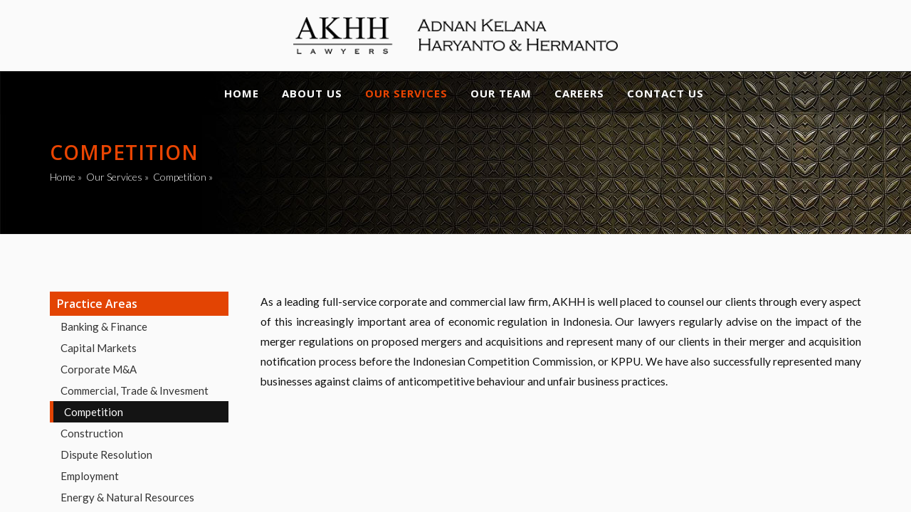

--- FILE ---
content_type: text/html; charset=UTF-8
request_url: http://www.akhh.com/our-services/competition
body_size: 3865
content:
<!DOCTYPE html>
<head>
	<meta charset="utf-8" />
	<meta http-equiv="content-type" content="text/html; charset=utf-8" />

	<!-- Set the viewport width to device width for mobile -->
    <meta name="viewport" content="width=device-width, initial-scale=1.0">

	<meta http-equiv="imagetoolbar" content="no" />
	<meta name="revisit-after" content="15 days" />

	<meta name="description" content="" />
	<meta name="keywords" content="" />
	<meta name="language" content="en" />

	<title>Competition | AKHH</title>

	<link rel="icon" href=" http://www.akhh.com/themes/akhh/assets/favicon.png">

	<!-- Stylesheets
	============================================= -->
	<link href="https://fonts.googleapis.com/css?family=Lato:300,400,400i,700%7COpen+Sans:300,400,500,600,700%7CCrete+Round:400i" rel="stylesheet" type="text/css" />

	<link rel="stylesheet" href="http://www.akhh.com/themes/akhh/assets/css/bootstrap-min.css" type="text/css" />
	<link rel="stylesheet" href="http://www.akhh.com/themes/akhh/assets/style-unminified.css" type="text/css" />
	<link rel="stylesheet" href="http://www.akhh.com/themes/akhh/assets/css/inside.css" type="text/css" />


	<meta name="viewport" content="width=device-width, initial-scale=1" />

	

	
	<style>.justify {text-align:justify;}</style>
</head>


	<body class="stretched no-transition" >

<!-- Document Wrapper
	============================================= -->
	<div id="wrapper" class="clearfix">


			<!-- Header
		============================================= -->
		<header id="header" >

			<div class="container clearfix ">
				<div id="primary-menu-trigger"><i class="icon-reorder"></i></div>
				<!-- Logo
				============================================= -->


				<div class="d-sm-block d-xs-block d-md-block d-lg-none">
				<div id="logo" class="divcenter ">
					<a href="https://www.akhh.com/" class="standard-logo" data-dark-logo="http://www.akhh.com/themes/akhh/assets/images/logo-darkkecil.png"><img class="divcenter" src="http://www.akhh.com/themes/akhh/assets/images/logokecil.png" alt=" Logo"></a>
					<a href="https://www.akhh.com/" class="retina-logo" data-dark-logo="http://www.akhh.com/themes/akhh/assets/images/logo-darkkecil@2x.png"><img class="divcenter" src="http://www.akhh.com/themes/akhh/assets/images/logokecil@2x.png" alt=" Logo"></a>
				</div><!-- #logo end -->
			</div>

			<div class="d-none d-sm-none d-xs-none d-md-none d-lg-block">
				<div id="logo" class="divcenter">
					<a href="https://www.akhh.com/" class="standard-logo" data-dark-logo="http://www.akhh.com/themes/akhh/assets/images/logo-dark.png"><img class="divcenter" src="http://www.akhh.com/themes/akhh/assets/images/logo.png" alt=" Logo"></a>
					<a href="https://www.akhh.com/" class="retina-logo" data-dark-logo="http://www.akhh.com/themes/akhh/assets/images/logo-dark@2x.png"><img class="divcenter" src="http://www.akhh.com/themes/akhh/assets/images/logo@2x.png" alt=" Logo"></a>
				</div><!-- #logo end -->
			</div>
			</div>

			<div id="header-wrap" >


				<!-- Primary Navigation
				============================================= -->
				<nav id="primary-menu" class="style-2 onlychrome">

					<div class="container clearfix">



						<!--
							Navigation Menu
						-->
<ul>
            <li class="">
            <a class="" href="http://www.akhh.com">
                Home
            </a>

                    </li>
            <li class="">
            <a class="" href="http://www.akhh.com/about-us">
                About Us
            </a>

                            <ul>
                                            <li class="">
                            <a href="http://www.akhh.com/about-us/overview">Overview</a>
                        </li>
                                    </ul>
                    </li>
            <li class="current">
            <a class="current" href="http://www.akhh.com/our-services">
                Our Services
            </a>

                            <ul>
                                            <li class="">
                            <a href="http://www.akhh.com/our-services/banking-finance">Banking &amp; Finance</a>
                        </li>
                                            <li class="">
                            <a href="http://www.akhh.com/our-services/capital-markets">Capital Markets</a>
                        </li>
                                            <li class="">
                            <a href="http://www.akhh.com/our-services/corporate-m">Corporate M&amp;A</a>
                        </li>
                                            <li class="">
                            <a href="http://www.akhh.com/our-services/commercial-trade-invesment">Commercial, Trade &amp; Invesment</a>
                        </li>
                                            <li class="current">
                            <a href="http://www.akhh.com/our-services/competition">Competition</a>
                        </li>
                                            <li class="">
                            <a href="http://www.akhh.com/our-services/construction">Construction</a>
                        </li>
                                            <li class="">
                            <a href="http://www.akhh.com/our-services/dispute-resolution">Dispute Resolution</a>
                        </li>
                                            <li class="">
                            <a href="http://www.akhh.com/our-services/employment">Employment</a>
                        </li>
                                            <li class="">
                            <a href="http://www.akhh.com/our-services/energy-natural-resources">Energy &amp; Natural Resources</a>
                        </li>
                                            <li class="">
                            <a href="http://www.akhh.com/our-services/intellectual-property">Intellectual Property</a>
                        </li>
                                            <li class="">
                            <a href="http://www.akhh.com/our-services/insurance">Insurance</a>
                        </li>
                                            <li class="">
                            <a href="http://www.akhh.com/our-services/oil-gas">Oil &amp; Gas</a>
                        </li>
                                            <li class="">
                            <a href="http://www.akhh.com/our-services/restructuring-bankruptcy">Restructuring &amp; Bankruptcy</a>
                        </li>
                                            <li class="">
                            <a href="http://www.akhh.com/our-services/technology-media-telecommunications">Technology, Media &amp; Telecommunications</a>
                        </li>
                                    </ul>
                    </li>
            <li class="">
            <a class="" href="http://www.akhh.com/our-team">
                Our Team
            </a>

                            <ul>
                                            <li class="">
                            <a href="http://www.akhh.com/our-team/partners">Partners</a>
                        </li>
                                            <li class="">
                            <a href="http://www.akhh.com/our-team/counsel">Counsel</a>
                        </li>
                                            <li class="">
                            <a href="http://www.akhh.com/our-team/associates">Associates</a>
                        </li>
                                    </ul>
                    </li>
            <li class="">
            <a class="" href="http://www.akhh.com/careers">
                Careers
            </a>

                    </li>
            <li class="">
            <a class="" href="http://www.akhh.com/contact-us">
                Contact Us
            </a>

                    </li>
    </ul>



					</div>

				</nav><!-- #primary-menu end -->



			</div>

		</header><!-- #header end -->


				<!-- Page Title
				============================================= -->
				<section id="page-title" class="page-title-pattern tambahanbawah">

							<div class="container clearfix">

					
        <h1>Competition</h1>
 
								<span>
    <a href="/">Home</a>&nbsp;&raquo;&nbsp;
                

            <a href="http://www.akhh.com/our-services">Our Services</a>&nbsp;&raquo;&nbsp;
                

            <a href="http://www.akhh.com/our-services/competition">Competition</a>&nbsp;&raquo;&nbsp;
            </span>
							</div>

						</section><!-- #page-title end -->


		<!-- Content
		============================================= -->
		<section id="content">

			<div class="content-wrap">

				<div class="container clearfix">

					<!-- Post Content
					============================================= -->
					<div class="postcontent nobottommargin col_last clearfix kalauadaulli">

						<div class="justify"><p>As a leading full-service corporate and commercial law firm, AKHH is well placed to counsel our clients through every aspect of this increasingly important area of economic regulation in Indonesia. Our lawyers regularly advise on the impact of the merger regulations on proposed mergers and acquisitions and represent many of our clients in their merger and acquisition notification process before the Indonesian Competition Commission, or KPPU. We have also successfully represented many businesses against claims of anticompetitive behaviour and unfair business practices.</p></div>

					</div><!-- .postcontent end -->

					<!-- Sidebar
					============================================= -->
					<div class="sidebar nobottommargin  clearfix">
						<div class="sidebar-widgets-wrap">

							<div class="widget kalauadaullidua clearfix" style="text-transform:capitalize;">

								<h3>Practice Areas</h3>
											<ul>

								


    
        <li class="">
            <a class="" href="http://www.akhh.com/our-services/banking-finance">
                Banking &amp; Finance
            </a>
            </li>

  
        <li class="">
            <a class="" href="http://www.akhh.com/our-services/capital-markets">
                Capital Markets
            </a>
            </li>

  
        <li class="">
            <a class="" href="http://www.akhh.com/our-services/corporate-m">
                Corporate M&amp;A
            </a>
            </li>

  
        <li class="">
            <a class="" href="http://www.akhh.com/our-services/commercial-trade-invesment">
                Commercial, Trade &amp; Invesment
            </a>
            </li>

  
        <li class="active">
            <a class="active" href="http://www.akhh.com/our-services/competition">
                Competition
            </a>
            </li>

  
        <li class="">
            <a class="" href="http://www.akhh.com/our-services/construction">
                Construction
            </a>
            </li>

  
        <li class="">
            <a class="" href="http://www.akhh.com/our-services/dispute-resolution">
                Dispute Resolution
            </a>
            </li>

  
        <li class="">
            <a class="" href="http://www.akhh.com/our-services/employment">
                Employment
            </a>
            </li>

  
        <li class="">
            <a class="" href="http://www.akhh.com/our-services/energy-natural-resources">
                Energy &amp; Natural Resources
            </a>
            </li>

  
        <li class="">
            <a class="" href="http://www.akhh.com/our-services/intellectual-property">
                Intellectual Property
            </a>
            </li>

  
        <li class="">
            <a class="" href="http://www.akhh.com/our-services/insurance">
                Insurance
            </a>
            </li>

  
        <li class="">
            <a class="" href="http://www.akhh.com/our-services/oil-gas">
                Oil &amp; Gas
            </a>
            </li>

  
        <li class="">
            <a class="" href="http://www.akhh.com/our-services/restructuring-bankruptcy">
                Restructuring &amp; Bankruptcy
            </a>
            </li>

  
        <li class="">
            <a class="" href="http://www.akhh.com/our-services/technology-media-telecommunications">
                Technology, Media &amp; Telecommunications
            </a>
            </li>

  



</ul>

							</div>




						</div>
					</div><!-- .sidebar end -->

				</div>

			</div>

		</section><!-- #content end -->

<!-- Footer
			============================================= -->
			<footer id="footer" >





			<!-- Copyrights
			============================================= -->
			<div id="copyrights">

				<div class="container clearfix" >
					<div class="row ">
							<div class="col-md-4" style="margin-top:-15px;">
								<img src="http://www.akhh.com/themes/akhh/assets/images/logo-darkkecil.png" /><Br />
									Copyrights &copy; 2025<br /> All Rights Reserved by AKHH<br><br>
							</div>

							

								


								<div class="col-md-3" style="color:white">
										<h4>Jakarta</h4>
										<p>The Convergence Indonesia, Level 19 <br /> Rasuna Epicentrum <br /> Jl. HR Rasuna Said <br /> Jakarta 12940 <br /> Indonesia <br /> Telephone: (62-21) 520 8270 <br /> Fax: (62-21) 520 8277</p>
									</div>

								


								<div class="col-md-3" style="color:white">
										<h4>Batam</h4>
										<p>Jl. Raden Patah <br /> Komp. Sumber Jaya Blok A No. 5-6 <br /> Nagoya <br /> Batam 29432 <br /> Indonesia <br /> Telephone: (62-778) 422 100<br /> Fax: (62-778) 456 282</p>
									</div>

								
							




							<div class="col-md-2 linkfbawah">
								<h4>Navigation</h4>

				<ul>
  									<li>
										<a href="http://www.akhh.com">Home</a>
									</li>
								   									<li>
										<a href="http://www.akhh.com/about-us">About Us</a>
									</li>
								   									<li>
										<a href="http://www.akhh.com/our-services">Our Services</a>
									</li>
								   									<li>
										<a href="http://www.akhh.com/our-team">Our Team</a>
									</li>
								   									<li>
										<a href="http://www.akhh.com/careers">Careers</a>
									</li>
								   									<li>
										<a href="http://www.akhh.com/contact-us">Contact Us</a>
									</li>
								   
	</ul>

							

					</div>	</div>
					<div class="col_half">


					</div>

					<div class="col_half col_last tright">


						<div class="clear"></div>


					</div>



			</div><!-- #copyrights end -->

		</footer><!-- #footer end -->

	</div><!-- #wrapper end -->

	<!-- Go To Top
	============================================= -->
	<div id="gotoTop" class="icon-angle-up"></div>

	<!-- External JavaScripts
	============================================= -->
	<script src="http://www.akhh.com/themes/akhh/assets/js/jquery.js"></script>
	<script src="http://www.akhh.com/themes/akhh/assets/js/plugins.js"></script>

	<!-- Footer Scripts
	============================================= -->
	<script src="http://www.akhh.com/themes/akhh/assets/js/functions.js"></script>
	<script>
	$(document).ready(function() {
			$("#accordian a").click(function() {
					var link = $(this);
					var closest_ul = link.closest("ul");
					var parallel_active_links = closest_ul.find(".active")
					var closest_li = link.closest("li");
					var link_status = closest_li.hasClass("active");
					var count = 0;

					closest_ul.find("ul").slideUp(function() {
							if (++count == closest_ul.find("ul").length)
									parallel_active_links.removeClass("active");
					});

					if (!link_status) {
							closest_li.children("ul").slideDown();
							closest_li.addClass("active");
					}
			})
	})
	</script>
	<script>
	$(document).ready(function() {
			$("#accordiandua a").click(function() {
					var link = $(this);
					var closest_ul = link.closest("ul");
					var parallel_active_links = closest_ul.find(".active")
					var closest_li = link.closest("li");
					var link_status = closest_li.hasClass("active");
					var count = 0;

					closest_ul.find("ul").slideUp(function() {
							if (++count == closest_ul.find("ul").length)
									parallel_active_links.removeClass("active");
					});

					if (!link_status) {
							closest_li.children("ul").slideDown();
							closest_li.addClass("active");
					}
			})
	})
	</script>

	<script>


	$(".header-menu li a").on("click", function (e) {
		//allow links to be followed if they don't have a sub-menu
		if ( !$(this).parent().has("ul").length ) { return; }

		//we have a sub-menu, so stop the link from being followed
		e.preventDefault();

		if(!$(this).hasClass("active")) {
			//we need to know which 'level' we're on
			var currentLevel = $(this).closest('ul')
			$("li ul", currentLevel).slideUp(300);
			$("li a", currentLevel).removeClass("active");

			// open our new menu and add the open class
			$(this).next("ul").slideDown(300);
			$(this).addClass("active");
		} else {
			$(this).removeClass("active");
			$(this).next("ul").slideUp(300);
			}
	});

	</script>


</body>
</html>

--- FILE ---
content_type: text/css
request_url: http://www.akhh.com/themes/akhh/assets/style-unminified.css
body_size: 41605
content:
/***************************
File generated by shrinker.ch
DateTime: 2019-09-27, 03:43:15
File list:
* https://www.akhh.com/akhhcmsnew/themes/akhh/assets/style.css
*****************************/
@media(min-width:576px){
    .container{
    max-width:540px
}
}
@media(min-width:768px){
    .container{
    max-width:750px
}
}
@media(min-width:992px){
    .container{
    max-width:970px
}
}
@media(min-width:1200px){
    .container{
    max-width:1170px
}
}
body,.dropdown-menu{
    font-size:.975rem
}
dl,dt,dd,ol,ul,li{
    margin:0;
    padding:0
}
.clear{
    clear:both;
    display:block;
    font-size:0;
    height:0;
    line-height:0;
    width:100%;
    overflow:hidden
}
::selection{
    background:#e34403;
    color:#FFF;
    text-shadow:none
}
::-moz-selection{
    background:#e34403;
    color:#FFF;
    text-shadow:none
}
::-webkit-selection{
    background:#e34403;
    color:#FFF;
    text-shadow:none
}
:active,:focus{
    outline:none!important
}
body{
    line-height:1.5;
    color:#111;
    font-family:'Lato',sans-serif
}
a{
    text-decoration:none!important;
    color:#e34403
}
a.emailkebalik{
    color:#555
}
a.emailkebalik:hover{
    color:#e34403
}
a:hover{
    color:#222
}
a img{
    border:0
}
img{
    max-width:100%
}
iframe{
    border:none!important
}
h1,h2,h3,h4,h5,h6{
    color:#444;
    font-weight:600;
    line-height:1.5;
    margin:0 0 30px;
    font-family:'Open Sans',sans-serif
}
h5,h6{
    margin-bottom:20px
}
h1{
    font-size:36px
}
h2{
    font-size:30px
}
h3{
    font-size:24px
}
h4{
    font-size:18px
}
h5{
    font-size:14px
}
h6{
    font-size:12px
}
h4{
    font-weight:600
}
h5,h6{
    font-weight:bold
}
h1>span:not(.nocolor):not(.badge),h2>span:not(.nocolor):not(.badge),h3>span:not(.nocolor):not(.badge),h4>span:not(.nocolor):not(.badge),h5>span:not(.nocolor):not(.badge),h6>span:not(.nocolor):not(.badge){
    color:#e34403
}
p,pre,ul,ol,dl,dd,blockquote,address,table,fieldset,form{
    margin-bottom:30px
}
small{
    font-family:'Lato',sans-serif
}
.uppercase{
    text-transform:uppercase!important
}
.lowercase{
    text-transform:lowercase!important
}
.capitalize{
    text-transform:capitalize!important
}
.nott{
    text-transform:none!important
}
.tright{
    text-align:right!important
}
.tleft{
    text-align:left!important
}
.fright{
    float:right!important
}
.fleft{
    float:left!important
}
.fnone{
    float:none!important
}
.ohidden{
    position:relative;
    overflow:hidden!important
}
#wrapper{
    position:relative;
    float:none;
    width:1220px;
    margin:0 auto;
    background-color:#FFF;
    box-shadow:0 0 10px rgba(0,0,0,0.1);
    -moz-box-shadow:0 0 10px rgba(0,0,0,0.1);
    -webkit-box-shadow:0 0 10px rgba(0,0,0,0.1)
}
.line,.double-line{
    clear:both;
    position:relative;
    width:100%;
    margin:60px 0;
    border-top:1px solid #EEE
}
.line.line-sm{
    margin:30px 0
}
span.middot{
    display:inline-block;
    margin:0 5px
}
.double-line{
    border-top:3px double #e5e5e5
}
.emptydiv{
    display:block!important;
    position:relative!important
}
.allmargin{
    margin:50px!important
}
.leftmargin{
    margin-left:50px!important
}
.rightmargin{
    margin-right:50px!important
}
.topmargin{
    margin-top:50px!important
}
.bottommargin{
    margin-bottom:50px!important
}
.clear-bottommargin{
    margin-bottom:-50px!important
}
.allmargin-sm{
    margin:30px!important
}
.leftmargin-sm{
    margin-left:30px!important
}
.rightmargin-sm{
    margin-right:30px!important
}
.topmargin-sm{
    margin-top:30px!important
}
.bottommargin-sm{
    margin-bottom:30px!important
}
.clear-bottommargin-sm{
    margin-bottom:-30px!important
}
.allmargin-lg{
    margin:80px!important
}
.leftmargin-lg{
    margin-left:80px!important
}
.rightmargin-lg{
    margin-right:80px!important
}
.topmargin-lg{
    margin-top:80px!important
}
.bottommargin-lg{
    margin-bottom:80px!important
}
.clear-bottommargin-lg{
    margin-bottom:-80px!important
}
.nomargin{
    margin:0!important
}
.noleftmargin{
    margin-left:0!important
}
.norightmargin{
    margin-right:0!important
}
.notopmargin{
    margin-top:0!important
}
.nobottommargin{
    margin-bottom:0!important
}
.header-stick{
    margin-top:-50px!important
}
.content-wrap .header-stick{
    margin-top:-80px!important
}
.footer-stick{
    margin-bottom:-50px!important
}
.content-wrap .footer-stick{
    margin-bottom:-80px!important
}
.noborder{
    border:none!important
}
.noleftborder{
    border-left:none!important
}
.norightborder{
    border-right:none!important
}
.notopborder{
    border-top:none!important
}
.nobottomborder{
    border-bottom:none!important
}
.noradius{
    -webkit-border-radius:0!important;
    -moz-border-radius:0!important;
    -ms-border-radius:0!important;
    -o-border-radius:0!important;
    border-radius:0!important
}
.col-padding{
    padding:60px
}
.nopadding{
    padding:0!important
}
.noleftpadding{
    padding-left:0!important
}
.norightpadding{
    padding-right:0!important
}
.notoppadding{
    padding-top:0!important
}
.nobottompadding{
    padding-bottom:0!important
}
.noabsolute{
    position:relative!important
}
.noshadow{
    box-shadow:none!important
}
.notextshadow{
    text-shadow:none!important
}
.hidden{
    display:none!important
}
.nothidden{
    display:block!important
}
.inline-block{
    float:none!important;
    display:inline-block!important
}
.center{
    text-align:center!important
}
.divcenter{
    position:relative!important;
    float:none!important;
    margin-left:auto!important;
    margin-right:auto!important
}
.bgcolor,.bgcolor #header-wrap{
    background-color:#e34403!important
}
.color{
    color:#e34403!important
}
.border-color{
    border-color:#e34403!important
}
.nobg{
    background:none!important
}
.nobgcolor{
    background-color:transparent!important
}
.t300{
    font-weight:300!important
}
.t400{
    font-weight:400!important
}
.t500{
    font-weight:500!important
}
.t600{
    font-weight:600!important
}
.t700{
    font-weight:700!important
}
.ls0{
    letter-spacing:0!important
}
.ls1{
    letter-spacing:1px!important
}
.ls2{
    letter-spacing:2px!important
}
.ls3{
    letter-spacing:3px!important
}
.ls4{
    letter-spacing:4px!important
}
.ls5{
    letter-spacing:5px!important
}
.noheight{
    height:0!important
}
.nolineheight{
    line-height:0!important
}
.font-body{
    font-family:'Lato',sans-serif
}
.font-primary{
    font-family:'Open Sans',sans-serif
}
.font-secondary{
    font-family:'Crete Round',serif
}
.bgicon{
    display:block;
    position:absolute;
    bottom:-60px;
    right:-50px;
    font-size:210px;
    color:rgba(0,0,0,0.1)
}
.imagescale,.imagescalein{
    display:block;
    overflow:hidden
}
.imagescale img,.imagescalein img{
    -webkit-transform:scale(1.1);
    transform:scale(1.1);
    -webkit-transition:all 1s ease;
    transition:all 1s ease
}
.imagescale:hover img{
    -webkit-transform:scale(1);
    transform:scale(1)
}
.imagescalein img{
    -webkit-transform:scale(1);
    transform:scale(1)
}
.imagescalein:hover img{
    -webkit-transform:scale(1.1);
    transform:scale(1.1)
}
.grayscale{
    filter:brightness(80%) grayscale(1) contrast(90%);
    -webkit-filter:brightness(80%) grayscale(1) contrast(90%);
    -moz-filter:brightness(80%) grayscale(1) contrast(90%);
    -o-filter:brightness(80%) grayscale(1) contrast(90%);
    -ms-filter:brightness(80%) grayscale(1) contrast(90%);
    transition:1s filter ease;
    -webkit-transition:1s -webkit-filter ease;
    -moz-transition:1s -moz-filter ease;
    -ms-transition:1s -ms-filter ease;
    -o-transition:1s -o-filter ease
}
.grayscale:hover{
    filter:brightness(100%) grayscale(0);
    -webkit-filter:brightness(100%) grayscale(0);
    -moz-filter:brightness(100%) grayscale(0);
    -o-filter:brightness(100%) grayscale(0);
    -ms-filter:brightness(100%) grayscale(0)
}
.bganimate{
    -webkit-animation:BgAnimated 30s infinite linear;
    -moz-animation:BgAnimated 30s infinite linear;
    -ms-animation:BgAnimated 30s infinite linear;
    -o-animation:BgAnimated 30s infinite linear;
    animation:BgAnimated 30s infinite linear
}
@-webkit-keyframes BgAnimated{
    from{
    background-position:0 0
}
to{
    background-position:0 400px
}
}
@-moz-keyframes BgAnimated{
    from{
    background-position:0 0
}
to{
    background-position:0 400px
}
}
@-ms-keyframes BgAnimated{
    from{
    background-position:0 0
}
to{
    background-position:0 400px
}
}
@-o-keyframes BgAnimated{
    from{
    background-position:0 0
}
to{
    background-position:0 400px
}
}
@keyframes BgAnimated{
    from{
    background-position:0 0
}
to{
    background-position:0 400px
}
}
.input-block-level{
    display:block;
    width:100%!important;
    min-height:30px;
    -webkit-box-sizing:border-box;
    -moz-box-sizing:border-box;
    box-sizing:border-box
}
.vertical-middle{
    height:auto!important;
    left:0;
    max-width:none!important;
    z-index:2
}
.vertical-middle+.video-wrap{
    z-index:1!important
}
.magnific-max-width .mfp-content{
    max-width:800px
}
.section{
    position:relative;
    margin:60px 0;
    padding:60px 0;
    background-color:#fafafa;
    overflow:hidden
}
.sectiongold{
    position:relative;
    margin:0;
    padding:60px 0;
    background-color:#fafafa;
    overflow:hidden
}
.parallax{
    background-color:transparent;
    background-attachment:fixed;
    background-position:50% 0;
    background-repeat:no-repeat;
    overflow:hidden;
    will-change:transform
}
.mobile-parallax,.video-placeholder{
    background-size:cover!important;
    background-attachment:scroll!important;
    background-position:center center!important
}
.section .container{
    z-index:2
}
.section .container+.video-wrap{
    z-index:1
}
.revealer-image{
    position:relative;
    bottom:-100px;
    transition:bottom .3s ease-in-out;
    -webkit-transition:bottom .3s ease-in-out;
    -o-transition:bottom .3s ease-in-out
}
.section:hover .revealer-image{
    bottom:-50px
}
.col_full{
    width:100%
}
.col_half,.postcontent.bothsidebar{
    width:48%
}
.col_one_third{
    width:30.63%
}
.col_two_third{
    width:65.33%
}
.col_one_fourth,.sidebar{
    width:22%
}
.col_three_fourth,.postcontent{
    width:74%
}
.col_one_fifth{
    width:16.8%
}
.col_two_fifth{
    width:37.6%
}
.col_three_fifth{
    width:58.4%
}
.col_four_fifth{
    width:79.2%
}
.col_one_sixth{
    width:13.33%
}
.col_five_sixth{
    width:82.67%
}
body.stretched .container-fullwidth{
    position:relative;
    padding:0 60px;
    width:100%
}
.postcontent,.sidebar,.col_full,.col_half,.col_one_third,.col_two_third,.col_three_fourth,.col_one_fourth,.col_one_fifth,.col_two_fifth,.col_three_fifth,.col_four_fifth,.col_one_sixth,.col_five_sixth{
    display:block;
    position:relative;
    margin-right:4%;
    margin-bottom:50px;
    float:left
}
.col_full{
    clear:both;
    float:none;
    margin-right:0
}
.col_last{
    margin-right:0!important;
    float:right;
    clear:right
}
.fslider,.fslider .flexslider,.fslider .slider-wrap,.fslider .slide,.fslider .slide>a,.fslider .slide>img,.fslider .slide>a>img{
    position:relative;
    display:block;
    width:100%;
    height:auto;
    overflow:hidden;
    -webkit-backface-visibility:hidden
}
.fslider{
    min-height:32px
}
.flex-container a:active,.flexslider a:active,.flex-container a:focus,.flexslider a:focus{
    outline:0;
    border:0
}
.slider-wrap,.flex-control-nav,.flex-direction-nav{
    margin:0;
    padding:0;
    list-style:none;
    border:0
}
.flexslider{
    position:relative;
    margin:0;
    padding:0
}
.flexslider .slider-wrap>.slide{
    display:none;
    -webkit-backface-visibility:hidden
}
.flexslider .slider-wrap img{
    width:100%;
    display:block
}
.flex-pauseplay span{
    text-transform:capitalize
}
.slider-wrap:after{
    content:"\0020";
    display:block;
    clear:both;
    visibility:hidden;
    line-height:0;
    height:0
}
html[xmlns] .slider-wrap{
    display:block
}
* html .slider-wrap{
    height:1%
}
.no-js .slider-wrap>.slide:first-child{
    display:block
}
.flex-viewport{
    max-height:2000px;
    -webkit-transition:all 1s ease;
    -o-transition:all 1s ease;
    transition:all 1s ease
}
.flex-control-nav{
    position:absolute;
    z-index:10;
    text-align:center;
    top:14px;
    right:10px;
    margin:0
}
.flex-control-nav li{
    float:left;
    display:block;
    margin:0 3px;
    width:10px;
    height:10px
}
.flex-control-nav li a{
    display:block;
    cursor:pointer;
    text-indent:-9999px;
    width:10px!important;
    height:10px!important;
    border:1px solid #FFF;
    border-radius:50%;
    transition:all .3s ease-in-out;
    -webkit-transition:all .3s ease-in-out;
    -o-transition:all .3s ease-in-out
}
.flex-control-nav li:hover a,.flex-control-nav li a.flex-active{
    background-color:#FFF
}
#top-bar{
    position:relative;
    border-bottom:1px solid #EEE;
    height:45px;
    line-height:44px;
    font-size:13px
}
#top-bar .col_half{
    width:auto
}
.top-links{
    position:relative;
    float:left
}
.top-links ul{
    margin:0;
    list-style:none
}
.top-links ul li{
    float:left;
    position:relative;
    height:44px;
    border-left:1px solid #EEE
}
.top-links ul li:first-child,.top-links ul ul li{
    border-left:0!important
}
.top-links li>a{
    display:block;
    padding:0 12px;
    font-size:12px;
    font-weight:700;
    text-transform:uppercase;
    height:44px;
    color:#666
}
.top-links li i{
    vertical-align:top
}
.top-links li i.icon-angle-down{
    margin:0 0 0 5px!important
}
.top-links li i:first-child{
    margin-right:3px
}
.top-links li.full-icon i{
    top:2px;
    font-size:14px;
    margin:0
}
.top-links li:hover{
    background-color:#EEE
}
.top-links ul ul,.top-links ul div.top-link-section{
    display:none;
    pointer-events:none;
    position:absolute;
    z-index:210;
    line-height:1.5;
    background:#FFF;
    border:0;
    top:44px;
    left:0;
    width:140px;
    margin:0;
    border-top:1px solid #e34403;
    border-bottom:1px solid #EEE;
    box-shadow:0 0 5px -1px rgba(0,0,0,0.2);
    -moz-box-shadow:0 0 5px -1px rgba(0,0,0,0.2);
    -webkit-box-shadow:0 0 5px -1px rgba(0,0,0,0.2)
}
.top-links li:hover ul,.top-links li:hover div.top-link-section{
    pointer-events:auto
}
.top-links ul ul li{
    float:none;
    height:36px;
    border-top:1px solid #f5f5f5;
    border-left:1px solid #EEE
}
.top-links ul ul li:hover{
    background-color:#f9f9f9
}
.top-links ul ul li:first-child{
    border-top:none!important;
    border-left:1px solid #EEE
}
.top-links ul ul a{
    height:36px;
    line-height:36px;
    font-size:12px
}
.top-links ul ul img{
    display:inline-block;
    position:relative;
    top:-1px;
    width:16px;
    height:16px;
    margin-right:4px
}
.top-links ul ul.top-demo-lang img{
    top:4px;
    width:16px;
    height:16px
}
.top-links ul div.top-link-section{
    padding:25px;
    left:0;
    width:280px
}
.fright .top-links ul div.top-link-section,.top-links.fright ul div.top-link-section{
    left:auto;
    right:0
}
#top-social,#top-social ul{
    margin:0
}
#top-social li,#top-social li a,#top-social li .ts-icon,#top-social li .ts-text{
    display:block;
    position:relative;
    float:left;
    width:auto;
    overflow:hidden;
    height:44px;
    line-height:44px
}
#top-social li{
    border-left:1px solid #EEE
}
#top-social li:first-child{
    border-left:0!important
}
#top-social li a{
    float:none;
    width:40px;
    font-weight:bold;
    color:#666;
    -webkit-transition:color .3s ease-in-out,background-color .3s ease-in-out,width .3s ease-in-out;
    -o-transition:color .3s ease-in-out,background-color .3s ease-in-out,width .3s ease-in-out;
    transition:color .3s ease-in-out,background-color .3s ease-in-out,width .3s ease-in-out
}
#top-social li a:hover{
    color:#FFF!important;
    text-shadow:1px 1px 1px rgba(0,0,0,0.2)
}
#top-social li .ts-icon{
    width:40px;
    text-align:center;
    font-size:14px
}
#top-login{
    margin-bottom:0
}
#top-login .checkbox{
    margin-bottom:10px
}
#top-login .form-control{
    position:relative
}
#top-login .form-control:focus{
    border-color:#CCC
}
#top-login .input-group#top-login-username{
    margin-bottom:-1px
}
#top-login #top-login-username input,#top-login #top-login-username .input-group-addon{
    border-bottom-right-radius:0;
    border-bottom-left-radius:0
}
#top-login .input-group#top-login-password{
    margin-bottom:10px
}
#top-login #top-login-password input,#top-login #top-login-password .input-group-addon{
    border-top-left-radius:0;
    border-top-right-radius:0
}
#header{
    position:relative;
    background-color:#fafafa;
    border-bottom:1px solid #f5f5f5
}
#header .container{
    position:relative
}
#header.transparent-header{
    background:transparent;
    border-bottom:0;
    z-index:199
}
#header.semi-transparent{
    background-color:rgba(255,255,255,0.8)
}
#header.transparent-header.floating-header{
    margin-top:60px
}
#header.transparent-header.floating-header .container{
    width:1190px;
    max-width:1190px;
    background-color:#FFF;
    padding:0 40px;
    border-radius:2px
}
#header.transparent-header.floating-header.sticky-header .container{
    width:1140px;
    max-width:1140px;
    padding:0 15px
}
#header.transparent-header+#slider,#header.transparent-header+#page-title.page-title-parallax,#header.transparent-header+#google-map,#slider+#header.transparent-header{
    top:-100px;
    margin-bottom:-100px
}
#header.transparent-header.floating-header+#slider,#header.transparent-header.floating-header+#google-map{
    top:-160px;
    margin-bottom:-160px
}
#header.transparent-header+#page-title.page-title-parallax .container{
    z-index:5;
    padding-top:100px
}
#header.full-header{
    border-bottom-color:#EEE
}
body.stretched #header.full-header .container{
    width:100%;
    max-width:none;
    padding:0 30px
}
#header.transparent-header.full-header #header-wrap{
    border-bottom:1px solid rgba(0,0,0,0.1)
}
#slider+#header.transparent-header.full-header #header-wrap{
    border-top:1px solid rgba(0,0,0,0.1);
    border-bottom:0
}
#logo{
    position:relative;
    float:left;
    font-family:'Open Sans',sans-serif;
    font-size:36px;
    line-height:100%;
    margin-right:40px
}
#header.full-header #logo{
    padding-right:30px;
    margin-right:30px;
    border-right:1px solid #EEE
}
#header.transparent-header.full-header #logo{
    border-right-color:rgba(0,0,0,0.1)
}
#logo a{
    display:block;
    color:#000
}
#logo img{
    display:block;
    max-width:100%
}
#logo a.standard-logo{
    display:block
}
#logo a.retina-logo{
    display:none
}
.header-extras{
    float:right;
    margin:30px 0 0
}
.header-extras li{
    float:left;
    margin-left:20px;
    height:40px;
    overflow:hidden;
    list-style:none
}
.header-extras li i{
    margin-top:3px!important
}
.header-extras li:first-child{
    margin-left:0
}
.header-extras li .he-text{
    float:left;
    padding-left:10px;
    font-weight:bold;
    font-size:14px;
    line-height:1.43
}
.header-extras li .he-text span{
    display:block;
    font-weight:400;
    color:#e34403
}
#primary-menu{
    background:rgba(0,0,0,0.2)
}
#primary-menu.onlychrome{
    margin:0 auto;
    position:absolute;
    width:100%
}
#primary-menu ul.mobile-primary-menu{
    display:none
}
#header.full-header #primary-menu>ul{
    float:left;
    padding-right:15px;
    margin-right:15px;
    border-right:1px solid #EEE
}
#header.transparent-header.full-header #primary-menu>ul{
    border-right-color:rgba(0,0,0,0.1)
}
#primary-menu-trigger,#page-submenu-trigger{
    opacity:0;
    pointer-events:none;
    cursor:pointer;
    font-size:14px;
    position:absolute;
    top:50%;
    margin-top:-25px;
    width:50px;
    height:50px;
    line-height:50px;
    text-align:center;
    -webkit-transition:opacity .3s ease;
    -o-transition:opacity .3s ease;
    transition:opacity .3s ease
}
#primary-menu ul{
    list-style:none;
    margin:0
}
#primary-menu>ul{
    float:left
}
#primary-menu ul li{
    position:relative
}
#primary-menu ul li.mega-menu{
    position:inherit
}
#primary-menu ul>li{
    float:left;
    margin-left:2px
}
#primary-menu>ul>li:first-child{
    margin-left:0
}
#primary-menu ul li>a{
    display:block;
    line-height:22px;
    padding:39px 15px;
    color:#fff;
    font-weight:bold;
    font-size:15px;
    letter-spacing:1px;
    text-transform:uppercase;
    text-shadow:1px 1px 1px rgba(0,0,0,0.15);
    font-family:'Open Sans',sans-serif;
    -webkit-transition:margin .4s ease,padding .4s ease;
    -o-transition:margin .4s ease,padding .4s ease;
    transition:margin .4s ease,padding .4s ease
}
#primary-menu ul li>a span{
    display:none
}
#primary-menu ul li>a i{
    position:relative;
    top:-1px;
    font-size:14px;
    width:16px;
    text-align:center;
    margin-right:6px;
    vertical-align:top
}
#primary-menu ul li>a i.icon-angle-down:last-child{
    font-size:12px;
    margin:0 0 0 5px
}
#primary-menu ul li:hover>a,#primary-menu ul li.current>a{
    color:#ea4502
}
body.no-superfish #primary-menu li:hover>ul:not(.mega-menu-column),body.no-superfish #primary-menu li:hover>.mega-menu-content{
    display:block
}
#primary-menu ul ul:not(.mega-menu-column),#primary-menu ul li .mega-menu-content{
    display:none;
    position:absolute;
    width:220px;
    background-color:#FFF;
    box-shadow:0 13px 42px 11px rgba(0,0,0,0.05);
    border:1px solid #EEE;
    border-top:2px solid #e34403;
    height:auto;
    z-index:199;
    top:100%;
    left:0;
    margin:0
}
#primary-menu ul li .mega-menu-content{
    display:-ms-flex;
    display:flex;
    -ms-flex-wrap:wrap;
    flex-wrap:wrap;
    -ms-flex-align:stretch;
    align-items:stretch
}
#primary-menu ul ul:not(.mega-menu-column) ul{
    top:-2px!important;
    left:218px
}
#primary-menu ul ul.menu-pos-invert:not(.mega-menu-column),#primary-menu ul li .mega-menu-content.menu-pos-invert{
    left:auto;
    right:0
}
#primary-menu ul ul:not(.mega-menu-column) ul.menu-pos-invert{
    right:218px
}
#primary-menu ul ul li{
    float:none;
    margin:0
}
#primary-menu ul ul li:first-child{
    border-top:0
}
#primary-menu ul ul li>a{
    font-size:12px;
    font-weight:700;
    color:#666;
    padding-top:4px;
    padding-bottom:4px;
    border:0;
    border-bottom:1px solid #eee;
    letter-spacing:0;
    font-family:'Lato',sans-serif;
    -webkit-transition:all .2s ease-in-out;
    -o-transition:all .2s ease-in-out;
    transition:all .2s ease-in-out
}
#primary-menu ul ul li>a i{
    vertical-align:middle
}
#primary-menu ul ul li:hover>a{
    background-color:#f9f9f9;
    padding-left:18px;
    color:#e34403
}
#primary-menu ul ul>li.sub-menu>a,#primary-menu ul ul>li.sub-menu:hover>a{
    background-image:url("images/icons/submenu.png");
    background-position:right center;
    background-repeat:no-repeat
}
#primary-menu ul li .mega-menu-content,#primary-menu ul li.mega-menu-small .mega-menu-content{
    width:720px;
    max-width:400px
}
#primary-menu ul li.mega-menu .mega-menu-content,.floating-header.sticky-header #primary-menu ul li.mega-menu .mega-menu-content{
    margin:0 15px;
    width:1140px;
    max-width:none
}
.floating-header #primary-menu ul li.mega-menu .mega-menu-content{
    margin:0;
    width:1190px
}
body.stretched .container-fullwidth #primary-menu ul li.mega-menu .mega-menu-content{
    margin:0 60px
}
body.stretched #header.full-header #primary-menu ul li.mega-menu .mega-menu-content{
    margin:0 30px
}
#primary-menu ul li.mega-menu .mega-menu-content.style-2{
    padding:0 10px
}
#primary-menu ul li .mega-menu-content ul{
    display:block;
    position:relative;
    top:0;
    min-width:inherit;
    border:0;
    box-shadow:none;
    background-color:transparent
}
#primary-menu ul li .mega-menu-content ul:not(.megamenu-dropdown){
    display:block!important;
    opacity:1!important;
    top:0;
    left:0
}
#primary-menu ul li .mega-menu-content ul.mega-menu-column{
    float:left;
    margin:0;
    padding-left:0;
    padding-right:0
}
#primary-menu ul li .mega-menu-content ul.mega-menu-column.col-5{
    width:20%;
    -ms-flex:0 0 20%;
    flex:0 0 20%;
    max-width:20%
}
#primary-menu ul li .mega-menu-content ul:not(.mega-menu-column){
    width:100%
}
#primary-menu ul li .mega-menu-content ul.mega-menu-column:not(:first-child){
    border-left:1px solid #f2f2f2
}
#primary-menu ul li .mega-menu-content.style-2 ul.mega-menu-column{
    padding:30px 20px
}
#primary-menu ul li .mega-menu-content.style-2 ul.mega-menu-column>li.mega-menu-title{
    margin-top:20px
}
#primary-menu ul li .mega-menu-content.style-2 ul.mega-menu-column>li.mega-menu-title:first-child{
    margin-top:0
}
#primary-menu ul li .mega-menu-content.style-2 ul.mega-menu-column>li.mega-menu-title>a{
    font-size:13px;
    font-weight:bold;
    font-family:'Open Sans',sans-serif;
    letter-spacing:1px;
    text-transform:uppercase!important;
    margin-bottom:15px;
    color:#444;
    padding:0!important;
    line-height:1.3!important
}
#primary-menu ul li .mega-menu-content.style-2 ul.mega-menu-column>li.mega-menu-title:hover>a{
    background-color:transparent
}
#primary-menu ul li .mega-menu-content.style-2 ul.mega-menu-column>li.mega-menu-title>a:hover{
    color:#e34403
}
#primary-menu ul li .mega-menu-content.style-2 ul.mega-menu-column>li.mega-menu-title.sub-menu>a,#primary-menu ul li .mega-menu-content.style-2 ul.mega-menu-column>li.mega-menu-title.sub-menu:hover>a{
    background:0
}
#primary-menu ul li .mega-menu-content.style-2 li{
    border:0
}
#primary-menu ul li .mega-menu-content.style-2 ul li>a{
    padding-left:5px;
    padding-top:7px;
    padding-bottom:7px
}
#primary-menu ul li .mega-menu-content.style-2 ul li>a:hover{
    padding-left:12px
}
.mega-menu-column .entry-meta{
    margin:8px -10px 0 0!important;
    border:none!important;
    padding:0!important
}
.mega-menu-column .entry-meta li{
    float:left!important;
    border:none!important;
    margin:0 10px 0 0!important
}
#primary-menu.style-2{
    float:none;
    max-width:none;
    border-top:1px solid #1a1a1a
}
#primary-menu.style-2>div>ul>li>a{
    padding-top:19px;
    padding-bottom:19px
}
#logo+#primary-menu.style-2{
    border-top:0
}
#primary-menu.style-2>div #top-search,#primary-menu.style-2>div #top-cart,#primary-menu.style-2>div #side-panel-trigger{
    margin-top:20px;
    margin-bottom:20px
}
body:not(.device-md):not(.device-sm):not(.device-xs) #primary-menu.style-2.center>ul,body:not(.device-md):not(.device-sm):not(.device-xs) #primary-menu.style-2.center>div{
    float:none;
    display:inline-block!important;
    width:auto;
    text-align:left
}
#primary-menu.style-3>ul>li>a{
    margin:28px 0;
    padding-top:11px;
    padding-bottom:11px;
    border-radius:2px
}
#primary-menu.style-3>ul>li:hover>a{
    color:#444;
    background-color:#f5f5f5
}
#primary-menu.style-3>ul>li.current>a{
    color:#FFF;
    text-shadow:1px 1px 1px rgba(0,0,0,0.2);
    background-color:#e34403
}
#primary-menu.style-4>ul>li>a{
    margin:28px 0;
    padding-top:10px;
    padding-bottom:10px;
    border-radius:2px;
    border:1px solid transparent
}
#primary-menu.style-4>ul>li:hover>a,#primary-menu.style-4>ul>li.current>a{
    border-color:#e34403
}
#primary-menu.style-5>ul{
    padding-right:10px;
    margin-right:5px;
    border-right:1px solid #EEE
}
#primary-menu.style-5>ul>li:not(:first-child){
    margin-left:15px
}
#primary-menu.style-5>ul>li>a{
    padding-top:25px;
    padding-bottom:25px;
    line-height:14px
}
#primary-menu.style-5>ul>li>a i{
    display:block;
    width:auto;
    margin:0 0 8px;
    font-size:28px;
    line-height:1
}
#primary-menu.style-6 ul>li>a{
    position:relative
}
#primary-menu.style-6>ul>li>a:after,#primary-menu.style-6>ul>li.current>a:after,#primary-menu.style-6>div>ul>li>a:after,#primary-menu.style-6>div>ul>li.current>a:after{
    content:'';
    position:absolute;
    top:0;
    left:0;
    height:2px;
    width:0;
    border-top:2px solid #e34403;
    -webkit-transition:width .3s ease;
    -o-transition:width .3s ease;
    transition:width .3s ease
}
#primary-menu.style-6>ul>li.current>a:after,#primary-menu.style-6>ul>li:hover>a:after,#primary-menu.style-6>div>ul>li.current>a:after,#primary-menu.style-6>div>ul>li:hover>a:after{
    width:100%
}
#primary-menu.sub-title>ul>li,#primary-menu.sub-title.style-2>div>ul>li{
    background:url("images/icons/menu-divider.png") no-repeat right center;
    margin-left:1px
}
#primary-menu.sub-title ul li:first-child{
    padding-left:0;
    margin-left:0
}
#primary-menu.sub-title>ul>li>a,#primary-menu.sub-title>div>ul>li>a{
    line-height:14px;
    padding:27px 20px 32px;
    text-transform:uppercase;
    border-top:5px solid transparent
}
#primary-menu.sub-title>ul>li>a span,#primary-menu.sub-title>div>ul>li>a span{
    display:block;
    margin-top:10px;
    line-height:12px;
    font-size:11px;
    font-weight:400;
    color:#888;
    text-transform:capitalize
}
#primary-menu.sub-title>ul>li:hover>a,#primary-menu.sub-title>ul>li.current>a,#primary-menu.sub-title>div>ul>li:hover>a,#primary-menu.sub-title>div>ul>li.current>a{
    background-color:#e34403;
    color:#FFF;
    text-shadow:1px 1px 1px rgba(0,0,0,0.2);
    border-top-color:rgba(0,0,0,0.1)
}
#primary-menu.sub-title>ul>li:hover>a span,#primary-menu.sub-title>ul>li.current>a span,#primary-menu.sub-title.style-2>div>ul>li:hover>a span,#primary-menu.sub-title.style-2>div>ul>li.current>a span{
    color:#EEE
}
#primary-menu.sub-title.style-2 ul ul span{
    display:none
}
#primary-menu.sub-title.style-2>div>ul>li{
    background-position:left center
}
#primary-menu.sub-title.style-2>div #top-search,#primary-menu.sub-title.style-2>div #top-cart,#primary-menu.sub-title.style-2>div #side-panel-trigger{
    float:right;
    margin-top:30px;
    margin-bottom:30px
}
#primary-menu.sub-title.style-2 div ul li:first-child,#primary-menu.sub-title.style-2>div>ul>li:hover+li,#primary-menu.sub-title.style-2>div>ul>li.current+li{
    background-image:none
}
#primary-menu.sub-title.style-2>div>ul>li>a{
    padding-top:17px;
    padding-bottom:22px
}
@media(min-width:992px){
    #header.split-menu #logo{
    position:absolute;
    width:100%;
    text-align:center;
    margin:0;
    float:none;
    height:100px
}
#header.split-menu #logo a.standard-logo{
    display:inline-block
}
}
#header.split-menu #primary-menu{
    float:none;
    margin:0
}
#header.split-menu #primary-menu>ul{
    z-index:199
}
#header.split-menu #primary-menu>ul:first-child{
    float:left
}
#header.split-menu #primary-menu>ul:last-child{
    float:right
}
@media(min-width:992px){
    .overlay-menu:not(.top-search-open) #primary-menu-trigger{
    opacity:1;
    pointer-events:auto;
    left:auto;
    right:75px;
    width:20px;
    height:20px;
    line-height:20px;
    margin-top:-10px
}
.overlay-menu:not(.top-search-open) .full-header #primary-menu-trigger{
    right:90px
}
.overlay-menu #primary-menu>#overlay-menu-close{
    opacity:0;
    pointer-events:none;
    position:fixed;
    top:25px;
    left:auto;
    right:25px;
    width:48px;
    height:48px;
    line-height:48px;
    font-size:24px;
    text-align:center;
    color:#444;
    z-index:300;
    -webkit-transform:translateY(-80px);
    -ms-transform:translateY(-80px);
    -o-transform:translateY(-80px);
    transform:translateY(-80px);
    -webkit-transition:opacity .4s ease,transform .45s .15s ease;
    -o-transition:opacity .4s ease,transform .45s .15s ease;
    transition:opacity .4s ease,transform .45s .15s ease
}
.overlay-menu #primary-menu>ul{
    opacity:0!important;
    pointer-events:none;
    position:fixed;
    left:0;
    top:0;
    width:100%;
    height:100%!important;
    z-index:299;
    background:rgba(255,255,255,0.95);
    -webkit-transition:opacity .7s ease;
    -o-transition:opacity .7s ease;
    transition:opacity .7s ease
}
.overlay-menu #primary-menu>ul.d-block{
    opacity:1!important;
    display:inherit!important;
    pointer-events:auto
}
.overlay-menu #primary-menu>ul.d-block ~ #overlay-menu-close{
    opacity:1;
    -webkit-transition:opacity .7s .4s ease,transform .45s .15s ease;
    -o-transition:opacity .7s .4s ease,transform .45s .15s ease;
    transition:opacity .7s .4s ease,transform .45s .15s ease;
    -webkit-transform:translateY(0);
    -ms-transform:translateY(0);
    -o-transform:translateY(0);
    transform:translateY(0);
    pointer-events:auto
}
.overlay-menu #primary-menu>ul>li{
    float:none;
    text-align:center;
    max-width:400px;
    margin:0 auto
}
.overlay-menu #primary-menu>ul>li>a{
    font-size:24px;
    padding-top:19px;
    padding-bottom:19px;
    letter-spacing:2px;
    text-transform:none;
    opacity:0;
    -webkit-transform:translateY(-80px);
    -ms-transform:translateY(-80px);
    -o-transform:translateY(-80px);
    transform:translateY(-80px);
    -webkit-transition:opacity .7s .15s ease,transform .45s .15s ease,color .2s linear;
    -o-transition:opacity .7s .15s ease,transform .45s .15s ease,color .2s linear;
    transition:opacity .7s .15s ease,transform .45s .15s ease,color .2s linear
}
.overlay-menu #primary-menu>ul.d-block>li>a{
    opacity:1;
    -webkit-transform:translateY(0);
    -ms-transform:translateY(0);
    -o-transform:translateY(0);
    transform:translateY(0)
}
}
#top-search,#top-cart,#side-panel-trigger,#top-account{
    float:right;
    margin:40px 0 40px 15px
}
#top-cart{
    position:relative
}
#top-search a,#top-cart>a,#side-panel-trigger a{
    display:block;
    position:relative;
    width:14px;
    height:14px;
    font-size:14px;
    line-height:20px;
    text-align:center;
    color:#333;
    -webkit-transition:color .3s ease-in-out;
    -o-transition:color .3s ease-in-out;
    transition:color .3s ease-in-out
}
#top-search a{
    z-index:11
}
#top-search a i{
    position:absolute;
    top:0;
    left:0;
    -webkit-transition:opacity .3s ease;
    -o-transition:opacity .3s ease;
    transition:opacity .3s ease
}
body.top-search-open #top-search a i.icon-search3,#top-search a i.icon-line-cross{
    opacity:0
}
body.top-search-open #top-search a i.icon-line-cross{
    opacity:1;
    z-index:11;
    font-size:16px
}
#top-cart>a:hover{
    color:#e34403
}
#top-search form{
    opacity:0;
    z-index:-2;
    position:absolute;
    width:100%!important;
    height:100%!important;
    padding:0 15px;
    margin:0;
    top:0;
    left:0;
    -webkit-transition:opacity .3s ease-in-out;
    -o-transition:opacity .3s ease-in-out;
    transition:opacity .3s ease-in-out
}
body.top-search-open #top-search form{
    opacity:1;
    z-index:10
}
#top-search form input{
    box-shadow:none!important;
    pointer-events:none;
    border-radius:0;
    border:0;
    outline:0!important;
    font-size:32px;
    padding:10px 80px 10px 0;
    height:100%;
    background-color:transparent;
    color:#333;
    font-weight:700;
    margin-top:0!important;
    font-family:'Open Sans',sans-serif;
    letter-spacing:2px
}
body:not(.device-md):not(.device-sm):not(.device-xs) #header.full-header #top-search form input{
    padding-left:40px
}
body:not(.device-md):not(.device-sm):not(.device-xs) .container-fullwidth #top-search form input{
    padding-left:60px
}
body.top-search-open #top-search form input{
    pointer-events:auto
}
body:not(.device-md):not(.device-sm):not(.device-xs) #header.transparent-header:not(.sticky-header):not(.full-header):not(.floating-header) #top-search form input{
    border-bottom:2px solid rgba(0,0,0,0.1)
}
#top-search form input::-moz-placeholder{
    color:#555;
    opacity:1;
    text-transform:uppercase
}
#top-search form input:-ms-input-placeholder{
    color:#555;
    text-transform:uppercase
}
#top-search form input::-webkit-input-placeholder{
    color:#555;
    text-transform:uppercase
}
#primary-menu .container #top-search form input,.sticky-header #top-search form input{
    border:none!important
}
#top-cart{
    margin-right:0
}
#top-cart>a>span{
    display:block;
    position:absolute;
    top:-7px;
    left:auto;
    right:-14px;
    font-size:10px;
    color:#FFF;
    text-shadow:1px 1px 1px rgba(0,0,0,0.2);
    width:16px;
    height:16px;
    line-height:16px;
    text-align:center;
    background-color:#e34403;
    border-radius:50%
}
#top-cart .top-cart-content{
    opacity:0;
    z-index:-2;
    position:absolute;
    width:280px;
    background-color:#FFF;
    box-shadow:0 20px 50px 10px rgba(0,0,0,0.05);
    border:1px solid #EEE;
    border-top:2px solid #e34403;
    top:60px;
    right:-15px;
    left:auto;
    margin:-10000px 0 0;
    -webkit-transition:opacity .5s ease,top .4s ease;
    -o-transition:opacity .5s ease,top .4s ease;
    transition:opacity .5s ease,top .4s ease
}
.style-2 .container #top-cart .top-cart-content{
    top:40px
}
.style-2.sub-title .container #top-cart .top-cart-content{
    top:50px
}
#top-cart.top-cart-open .top-cart-content{
    opacity:1;
    z-index:11;
    margin-top:0
}
.top-cart-title{
    padding:12px 15px;
    border-bottom:1px solid #EEE
}
.top-cart-title h4{
    margin-bottom:0;
    font-size:15px;
    font-weight:bold;
    text-transform:uppercase;
    letter-spacing:1px
}
.top-cart-items{
    padding:15px
}
.top-cart-item{
    padding-top:15px;
    margin-top:15px;
    border-top:1px solid #f5f5f5
}
.top-cart-item:first-child{
    padding-top:0;
    margin-top:0;
    border-top:0
}
.top-cart-item-image{
    float:left;
    margin-right:15px;
    width:48px!important;
    height:48px!important;
    border:2px solid #EEE;
    -webkit-transition:border-color .2s linear;
    -o-transition:border-color .2s linear;
    transition:border-color .2s linear
}
.top-cart-item-image a,.top-cart-item-image img{
    display:block;
    width:44px!important;
    height:44px!important
}
.top-cart-item-image:hover{
    border-color:#e34403
}
.top-cart-item-desc{
    position:relative;
    overflow:hidden
}
.top-cart-item-desc a{
    max-width:85%;
    display:block;
    text-align:left!important;
    font-size:13px!important;
    width:auto!important;
    height:auto!important;
    color:#333;
    font-weight:700
}
.top-cart-item-desc a:hover{
    color:#e34403!important
}
.top-cart-item-desc span.top-cart-item-price{
    display:block;
    line-height:20px;
    font-size:12px!important;
    color:#999
}
.top-cart-item-desc span.top-cart-item-quantity{
    display:block;
    position:absolute;
    font-size:12px!important;
    right:0;
    top:2px;
    color:#444
}
.top-cart-action{
    padding:15px;
    border-top:1px solid #EEE
}
.top-cart-action span.top-checkout-price{
    font-size:20px;
    color:#e34403
}
#top-account{
    margin:35px 0 34px 20px
}
#top-account a{
    -webkit-transition:color .3s ease-in-out;
    -o-transition:color .3s ease-in-out;
    transition:color .3s ease-in-out
}
#top-account a span{
    margin-left:5px;
    font-weight:700
}
#top-account a i.icon-angle-down{
    margin-left:5px;
    font-size:12px
}
#top-account .dropdown-menu{
    padding:10px 0
}
#top-account .dropdown-menu li a{
    font-family:'Lato',sans-serif;
    font-weight:400;
    text-align:left;
    line-height:22px
}
#top-account .dropdown-menu li a .badge{
    display:block;
    float:right;
    margin:2px 0 0 0
}
#top-account .dropdown-menu li a i:last-child{
    position:relative;
    top:1px;
    margin-left:5px
}
#header,#header-wrap,#logo img{
    height:100px
}
#logo img{
    padding:24px 0
}
#header.sticky-style-2{
    height:161px
}
#header.sticky-style-3{
    height:181px
}
#header.sticky-style-4{
    height:181px
}
#header.sticky-style-5{
    height:121px
}
#header.sticky-style-2 #header-wrap{
    height:60px
}
#header.sticky-style-3 #header-wrap{
    height:80px
}
#primary-menu>ul>li>ul,#primary-menu>ul>li>.mega-menu-content,#primary-menu>ul>li.mega-menu>.mega-menu-content{
    -webkit-transition:top .4s ease;
    -o-transition:top .4s ease;
    transition:top .4s ease
}
#top-search,#top-cart{
    -webkit-transition:margin .4s ease,opacity .3s ease;
    -o-transition:margin .4s ease,opacity .3s ease;
    transition:margin .4s ease,opacity .3s ease
}
body:not(.top-search-open) #header-wrap #logo,body:not(.top-search-open) #primary-menu>ul,body:not(.top-search-open) #primary-menu>.container>ul,body:not(.top-search-open) #top-cart,body:not(.top-search-open) #side-panel-trigger,body:not(.top-search-open) #top-account{
    opacity:1;
    -webkit-transition:height .4s ease,margin .4s ease,opacity .2s .2s ease;
    -o-transition:height .4s ease,margin .4s ease,opacity .2s .2s ease;
    transition:height .4s ease,margin .4s ease,opacity .2s .2s ease
}
body.top-search-open #header-wrap #logo,body.top-search-open #primary-menu>ul,body.top-search-open #primary-menu>.container>ul,body.top-search-open #top-cart,body.top-search-open #side-panel-trigger,body.top-search-open #top-account{
    opacity:0
}
#header.sticky-header.semi-transparent{
    background-color:transparent
}
#header-wrap{
    position:relative;
    z-index:199;
    -webkit-backface-visibility:hidden
}
#header.sticky-header #header-wrap{
    position:fixed;
    top:0;
    left:0;
    width:100%;
    background-color:#141414;
    box-shadow:0 0 10px rgba(0,0,0,0.1)
}
#header.semi-transparent.sticky-header #header-wrap{
    background-color:rgba(255,255,255,0.8)
}
#header.sticky-header:not(.static-sticky),#header.sticky-header:not(.static-sticky) #header-wrap,#header.sticky-header:not(.static-sticky):not(.sticky-style-2):not(.sticky-style-3) #logo img{
    height:60px
}
#header.sticky-header:not(.static-sticky) #primary-menu>ul>li>a{
    padding-top:19px;
    padding-bottom:19px
}
#header.sticky-header:not(.static-sticky).sticky-style-2,#header.sticky-header:not(.static-sticky).sticky-style-3{
    height:161px
}
#header.sticky-header:not(.static-sticky).sticky-style-2 #primary-menu,#header.sticky-header:not(.static-sticky).sticky-style-3 #primary-menu{
    border-top:0
}
#header.sticky-header:not(.static-sticky).sticky-style-4 #primary-menu{
    border-top:0
}
#header.sticky-header:not(.static-sticky) #top-search,#header.sticky-header:not(.static-sticky) #top-cart,#header.sticky-header:not(.static-sticky) #side-panel-trigger{
    margin-top:20px!important;
    margin-bottom:20px!important
}
#header.sticky-header:not(.static-sticky) #top-account{
    margin-top:15px!important;
    margin-bottom:14px!important
}
#header.sticky-header:not(.static-sticky) #top-cart .top-cart-content{
    top:40px
}
#header.sticky-header.sticky-style-2 #primary-menu{
    border-top:0
}
#header.sticky-header.sticky-style-4 #primary-menu{
    border-top:0
}
#header.sticky-header:not(.static-sticky) #primary-menu.style-3>ul>li>a{
    margin:0;
    border-radius:0
}
#header.sticky-header:not(.static-sticky) #primary-menu.style-4>ul>li>a{
    padding-top:8px;
    padding-bottom:8px;
    margin:10px 0
}
#header.sticky-header:not(.static-sticky) #primary-menu.style-5>ul>li{
    margin-left:2px
}
#header.sticky-header:not(.static-sticky) #primary-menu.style-5>ul>li:first-child{
    margin-left:0
}
#header.sticky-header:not(.static-sticky) #primary-menu.style-5>ul>li>a{
    line-height:22px;
    padding-top:19px;
    padding-bottom:19px
}
#header.sticky-header:not(.static-sticky) #primary-menu.style-5>ul>li>a>div{
    padding:0
}
#header.sticky-header:not(.static-sticky) #primary-menu.style-5>ul>li>a i{
    display:inline-block;
    width:16px;
    top:-1px;
    margin:0 6px 0 0;
    font-size:14px;
    line-height:22px
}
#header.sticky-header:not(.static-sticky) #primary-menu.sub-title>ul>li,#header.sticky-header:not(.static-sticky) #primary-menu.sub-title.style-2>div>ul>li{
    background:none!important;
    margin-left:2px
}
#header.sticky-header:not(.static-sticky) #primary-menu.sub-title>ul>li:first-child,#header.sticky-header:not(.static-sticky) #primary-menu.sub-title.style-2>div>ul>li:first-child{
    margin-left:0
}
#header.sticky-header:not(.static-sticky) #primary-menu.sub-title>ul>li>a,#header.sticky-header:not(.static-sticky) #primary-menu.sub-title>div>ul>li>a{
    line-height:22px;
    padding:19px 15px;
    text-transform:none;
    font-size:14px;
    border-top:0
}
#header.sticky-header:not(.static-sticky) #primary-menu.sub-title ul li span{
    display:none
}
#page-menu,#page-menu-wrap{
    position:relative;
    height:44px;
    line-height:44px;
    text-shadow:1px 1px 1px rgba(0,0,0,0.1)
}
#page-menu-wrap{
    z-index:99;
    background-color:#e34403;
    -webkit-transform:translate3d(0,0,0);
    -ms-transform:translate3d(0,0,0);
    -o-transform:translate3d(0,0,0);
    transform:translate3d(0,0,0);
    -webkit-backface-visibility:hidden
}
#page-menu.sticky-page-menu #page-menu-wrap{
    position:fixed;
    z-index:99;
    left:0;
    width:100%;
    box-shadow:0 0 15px rgba(0,0,0,0.3)
}
#header.static-sticky ~ #page-menu.sticky-page-menu #page-menu-wrap,#header.static-sticky ~ #content #page-menu.sticky-page-menu #page-menu-wrap{
    top:100px
}
#header ~ #page-menu.sticky-page-menu #page-menu-wrap,#header.no-sticky ~ #page-menu.sticky-page-menu #page-menu-wrap,#header ~ #content #page-menu.sticky-page-menu #page-menu-wrap,#header.no-sticky ~ #content #page-menu.sticky-page-menu #page-menu-wrap{
    top:0
}
#header.sticky-header ~ #page-menu.sticky-page-menu #page-menu-wrap,#header.sticky-header ~ #content #page-menu.sticky-page-menu #page-menu-wrap{
    top:60px
}
#page-submenu-trigger{
    top:0;
    margin-top:0;
    left:auto;
    right:15px;
    width:40px;
    height:44px;
    line-height:44px
}
#page-menu .menu-title{
    float:left;
    color:#FFF;
    font-size:20px;
    font-weight:300
}
#page-menu .menu-title span{
    font-weight:700
}
#page-menu nav{
    position:relative;
    float:right
}
#page-menu nav ul{
    margin-bottom:0;
    height:44px
}
#page-menu nav li{
    position:relative;
    float:left;
    list-style:none
}
#page-menu nav li a{
    display:block;
    height:28px;
    line-height:28px;
    margin:8px 4px;
    padding:0 14px;
    color:#FFF;
    font-size:14px;
    border-radius:14px
}
#page-menu nav li a .icon-angle-down{
    margin-left:5px
}
body:not(.device-touch) #page-menu nav li a{
    -webkit-transition:all .2s ease-in-out;
    -o-transition:all .2s ease-in-out;
    transition:all .2s ease-in-out
}
#page-menu nav li:hover a,#page-menu nav li.current a{
    background-color:rgba(0,0,0,0.15)
}
#page-menu li:hover ul{
    display:block
}
#page-menu ul ul{
    display:none;
    position:absolute;
    width:150px;
    top:44px;
    left:0;
    z-index:149;
    height:auto;
    background-color:#e34403
}
#page-menu ul ul ul{
    display:none!important
}
#page-menu ul ul li{
    float:none
}
#page-menu ul ul a{
    height:auto;
    line-height:22px;
    margin:0;
    padding:8px 14px;
    border-radius:0;
    background-color:rgba(0,0,0,0.15)
}
#page-menu ul ul li:hover a,#page-menu ul ul li.current a{
    background-color:rgba(0,0,0,0.3)
}
@media(min-width:992px){
    #page-menu.dots-menu,#page-menu.dots-menu #page-menu-wrap{
    position:fixed;
    z-index:99;
    top:50%;
    left:auto;
    right:20px;
    width:24px;
    height:auto;
    line-height:1.5;
    background-color:transparent;
    text-shadow:none
}
#page-menu.dots-menu #page-menu-wrap{
    position:relative;
    box-shadow:none
}
#page-menu.dots-menu .menu-title{
    display:none
}
#page-menu.dots-menu nav{
    float:none;
    width:24px
}
#page-menu.dots-menu nav ul{
    height:auto
}
#page-menu.dots-menu nav ul li{
    float:none;
    width:14px;
    height:14px;
    margin:10px 6px
}
#page-menu.dots-menu nav li a{
    position:relative;
    width:10px;
    height:10px;
    line-height:1.5;
    padding:0;
    margin:0 2px;
    background-color:rgba(0,0,0,0.4);
    border-radius:50%;
    color:#777
}
#page-menu.dots-menu nav li a:hover{
    background-color:rgba(0,0,0,0.7)
}
#page-menu.dots-menu nav li.current a{
    background-color:#e34403
}
#page-menu.dots-menu nav li div{
    position:absolute;
    width:auto;
    top:-11px;
    right:25px;
    background-color:#e34403;
    color:#FFF;
    padding:5px 14px;
    white-space:nowrap;
    pointer-events:none;
    text-shadow:1px 1px 1px rgba(0,0,0,0.15);
    border-radius:2px;
    opacity:0
}
body:not(.device-touch) #page-menu.dots-menu nav li div{
    -webkit-transition:all .2s ease-in-out;
    -o-transition:all .2s ease-in-out;
    transition:all .2s ease-in-out
}
#page-menu.dots-menu nav li div:after{
    position:absolute;
    content:'';
    top:50%;
    margin-top:-6px;
    left:auto;
    right:-5px;
    width:0;
    height:0;
    border-top:7px solid transparent;
    border-bottom:7px solid transparent;
    border-left:6px solid #e34403
}
#page-menu.dots-menu nav li a:hover div{
    opacity:1;
    right:30px
}
}
.one-page-arrow{
    position:absolute;
    z-index:3;
    bottom:20px;
    left:50%;
    margin-left:-16px;
    width:32px;
    height:32px;
    font-size:32px;
    text-align:center;
    color:#222
}
@media(min-width:992px){
    .side-header #header{
    position:fixed;
    top:0;
    left:0;
    z-index:10;
    width:260px;
    height:100%;
    height:calc(100vh);
    background-color:#FFF;
    border:0;
    border-right:1px solid #EEE;
    overflow:hidden;
    box-shadow:0 0 15px rgba(0,0,0,0.065)
}
.side-header #header-wrap{
    width:300px;
    height:100%;
    overflow:auto;
    padding-right:40px
}
.side-header #header .container{
    width:260px!important;
    padding:0 30px!important;
    margin:0!important
}
.side-header #logo{
    float:none;
    margin:60px 0 40px
}
.side-header #logo img{
    height:auto!important
}
.side-header #logo:not(.nobottomborder):after,.side-header #primary-menu:not(.nobottomborder):after{
    display:block;
    content:'';
    width:20%;
    border-bottom:1px solid #e5e5e5
}
.side-header .center #logo:after{
    margin:0 auto
}
.side-header #primary-menu{
    margin-bottom:30px
}
.side-header #primary-menu:not(.nobottomborder):after{
    margin-top:40px
}
.side-header #primary-menu,.side-header #primary-menu ul{
    float:none;
    height:auto
}
.side-header #primary-menu ul li{
    float:none;
    margin:15px 0 0
}
.side-header #primary-menu ul li:first-child{
    margin-top:0
}
.side-header #primary-menu ul li a{
    height:25px;
    line-height:25px;
    padding:0;
    text-transform:uppercase
}
.side-header #primary-menu ul li i{
    line-height:24px
}
.side-header #primary-menu ul ul{
    position:relative;
    width:100%;
    background-color:transparent;
    box-shadow:none;
    border:0;
    height:auto;
    z-index:1;
    top:0;
    left:0;
    margin:5px 0;
    padding-left:12px
}
.side-header #primary-menu ul ul ul{
    top:0!important;
    left:0
}
.side-header #primary-menu ul ul.menu-pos-invert{
    left:0;
    right:auto
}
.side-header #primary-menu ul ul ul.menu-pos-invert{
    right:auto
}
.side-header #primary-menu ul ul li{
    margin:0;
    border:0
}
.side-header #primary-menu ul ul li:first-child{
    border-top:0
}
.side-header #primary-menu ul ul a{
    font-size:12px;
    height:auto!important;
    line-height:24px!important;
    padding:2px 0!important
}
.side-header #primary-menu ul ul li:hover>a{
    background-color:transparent!important;
    color:#444!important
}
.side-header #primary-menu ul>li.sub-menu>a,.side-header #primary-menu ul>li.sub-menu:hover>a{
    background-image:none!important
}
.side-header #primary-menu ul>li.sub-menu>a:after{
    position:absolute;
    content:'\e7a5';
    top:1px;
    right:0;
    -webkit-transition:transform .2s linear;
    -o-transition:transform .2s linear;
    transition:transform .2s linear
}
.side-header #primary-menu ul>li.sub-menu:hover>a:after{
    filter:progid:DXImageTransform.Microsoft.BasicImage(rotation=1);
    -webkit-transform:rotate(90deg);
    -moz-transform:rotate(90deg);
    -ms-transform:rotate(90deg);
    -o-transform:rotate(90deg);
    transform:rotate(90deg)
}
.side-header:not(.open-header) #wrapper{
    margin:0 0 0 260px!important;
    width:auto!important
}
.side-header:not(.open-header) #wrapper .container{
    width:auto;
    max-width:none;
    margin:0 40px
}
.side-header.open-header.push-wrapper{
    overflow-x:hidden
}
.side-header.open-header #header{
    left:-260px
}
.side-header.open-header.side-header-open #header{
    left:0
}
.side-header.open-header #wrapper{
    left:0
}
.side-header.open-header.push-wrapper.side-header-open #wrapper{
    left:260px
}
#header-trigger{
    display:none
}
.side-header.open-header #header-trigger{
    display:block;
    position:fixed;
    cursor:pointer;
    top:20px;
    left:20px;
    z-index:11;
    font-size:16px;
    width:32px;
    height:32px;
    line-height:32px;
    background-color:#FFF;
    text-align:center;
    border-radius:2px
}
.side-header.open-header.side-header-open #header-trigger{
    left:280px
}
.side-header.open-header #header-trigger i:nth-child(1),.side-header.open-header.side-header-open #header-trigger i:nth-child(2){
    display:block
}
.side-header.open-header.side-header-open #header-trigger i:nth-child(1),.side-header.open-header #header-trigger i:nth-child(2){
    display:none
}
.side-header.open-header #header,.side-header.open-header #header-trigger,.side-header.open-header.push-wrapper #wrapper{
    -webkit-transition:left .4s ease;
    -o-transition:left .4s ease;
    transition:left .4s ease
}
.side-header.side-header-right #header{
    left:auto;
    right:0;
    border:0;
    border-left:1px solid #EEE
}
.side-header.side-header-right:not(.open-header) #wrapper{
    margin:0 260px 0 0!important
}
.side-header.side-header-right.open-header #header{
    left:auto;
    right:-260px
}
.side-header.side-header-right.open-header.side-header-open #header{
    left:auto;
    right:0
}
.side-header.side-header-right.open-header.push-wrapper.side-header-open #wrapper{
    left:-260px
}
.side-header.side-header-right.open-header #header-trigger{
    left:auto;
    right:20px
}
.side-header.side-header-right.open-header.side-header-open #header-trigger{
    left:auto;
    right:280px
}
.side-header.side-header-right.open-header #header,.side-header.side-header-right.open-header #header-trigger{
    -webkit-transition:right .4s ease;
    -o-transition:right .4s ease;
    transition:right .4s ease
}
}
body.side-push-panel{
    overflow-x:hidden
}
#side-panel{
    position:fixed;
    top:0;
    right:-300px;
    z-index:399;
    width:300px;
    height:100%;
    background-color:#f5f5f5;
    overflow:hidden;
    -webkit-backface-visibility:hidden
}
body.side-panel-left #side-panel{
    left:-300px;
    right:auto
}
body.side-push-panel.stretched #wrapper,body.side-push-panel.stretched #header.sticky-header .container{
    right:0
}
body.side-panel-left.side-push-panel.stretched #wrapper,body.side-panel-left.side-push-panel.stretched #header.sticky-header .container{
    left:0;
    right:auto
}
#side-panel .side-panel-wrap{
    position:absolute;
    top:0;
    left:0;
    bottom:0;
    width:330px;
    height:100%;
    overflow:auto;
    padding:50px 70px 50px 40px
}
body.device-touch #side-panel .side-panel-wrap{
    overflow-y:scroll
}
#side-panel .widget{
    margin-top:40px;
    padding-top:40px;
    width:220px;
    border-top:1px solid #e5e5e5
}
#side-panel .widget:first-child{
    padding-top:0;
    border-top:0;
    margin:0
}
body.side-panel-open #side-panel{
    right:0
}
body.side-panel-left.side-panel-open #side-panel{
    left:0;
    right:auto
}
body.side-push-panel.side-panel-open.stretched #wrapper,body.side-push-panel.side-panel-open.stretched #header.sticky-header .container{
    right:300px
}
body.side-push-panel.side-panel-open.stretched.device-xl .slider-parallax-inner,body.side-push-panel.side-panel-open.stretched.device-lg .slider-parallax-inner{
    left:-300px
}
body.side-panel-left.side-push-panel.side-panel-open.stretched #wrapper,body.side-panel-left.side-push-panel.side-panel-open.stretched #header.sticky-header .container,body.side-panel-left.side-push-panel.side-panel-open.stretched .slider-parallax-inner{
    left:300px;
    right:auto
}
#side-panel-trigger{
    display:block;
    cursor:pointer;
    z-index:11;
    margin-right:5px
}
#side-panel-trigger-close a{
    display:none
}
#side-panel,body.side-push-panel.stretched #wrapper,body.side-push-panel.stretched #header .container{
    -webkit-transition:right .4s ease;
    -o-transition:right .4s ease;
    transition:right .4s ease
}
body.side-panel-left #side-panel,body.side-panel-left.side-push-panel.stretched #wrapper,body.side-panel-left.side-push-panel.stretched #header .container,body.side-push-panel.stretched .slider-parallax-inner{
    -webkit-transition:left .4s ease;
    -o-transition:left .4s ease;
    transition:left .4s ease
}
.body-overlay{
    opacity:0;
    position:fixed;
    top:0;
    left:0;
    width:100%;
    height:100%;
    background-color:rgba(0,0,0,0.6);
    z-index:-1;
    pointer-events:none;
    -webkit-backface-visibility:hidden;
    -webkit-transition:opacity .3s ease;
    -o-transition:opacity .3s ease;
    transition:opacity .3s ease
}
body.side-panel-open .body-overlay{
    opacity:1;
    z-index:298;
    pointer-events:auto
}
body.side-panel-open:not(.device-xs):not(.device-sm):not(.device-md) .body-overlay:hover{
    cursor:url('images/icons/close.png') 15 15,default
}
.slider-element{
    position:relative;
    width:100%;
    overflow:hidden
}
.slider-parallax{
    position:relative
}
.slider-parallax,.slider-parallax .swiper-container{
    visibility:visible;
    -webkit-backface-visibility:hidden
}
.slider-parallax .slider-parallax-inner{
    position:fixed;
    width:100%;
    height:100%
}
.device-touch .slider-parallax .slider-parallax-inner{
    position:relative
}
body:not(.side-header) .slider-parallax .slider-parallax-inner{
    left:0
}
body:not(.stretched) .slider-parallax .slider-parallax-inner{
    left:auto
}
#header.transparent-header+.slider-parallax .slider-parallax-inner{
    top:0
}
.slider-parallax .slider-parallax-inner,.slider-parallax .slider-caption{
    will-change:transform;
    -webkit-transform:translate3d(0,0,0);
    -webkit-transition:transform 0s linear;
    -webkit-backface-visibility:hidden
}
.boxed-slider{
    padding-top:40px
}
.fslider[data-animation="fade"][data-thumbs="true"] .flexslider,.fslider.testimonial[data-animation="fade"] .flexslider{
    height:auto!important
}
.flex-control-nav.flex-control-thumbs{
    position:relative;
    top:0;
    left:0;
    right:0;
    margin:2px -2px -2px 0;
    height:75px
}
.flex-control-nav.flex-control-thumbs li{
    margin:0 2px 2px 0
}
.flex-control-nav.flex-control-thumbs li img{
    cursor:pointer;
    text-indent:-9999px;
    border:0;
    border-radius:0;
    margin:0;
    opacity:.5;
    -webkit-transition:all .3s ease-in-out;
    -o-transition:all .3s ease-in-out;
    transition:all .3s ease-in-out
}
.flex-control-nav.flex-control-thumbs li,.flex-control-nav.flex-control-thumbs li img{
    display:block;
    width:100px!important;
    height:auto!important
}
.flex-control-nav.flex-control-thumbs li:hover img,.flex-control-nav.flex-control-thumbs li img.flex-active{
    border-width:0;
    opacity:1
}
.fslider.flex-thumb-grid .flex-control-nav.flex-control-thumbs{
    margin:2px -2px -2px 0;
    height:auto
}
.fslider.flex-thumb-grid .flex-control-nav.flex-control-thumbs li{
    width:25%!important;
    height:auto!important;
    margin:0;
    padding:0 2px 2px 0
}
.fslider.flex-thumb-grid.grid-3 .flex-control-nav.flex-control-thumbs li{
    width:33.30%!important
}
.fslider.flex-thumb-grid.grid-5 .flex-control-nav.flex-control-thumbs li{
    width:20%!important
}
.fslider.flex-thumb-grid.grid-6 .flex-control-nav.flex-control-thumbs li{
    width:16.66%!important
}
.fslider.flex-thumb-grid.grid-8 .flex-control-nav.flex-control-thumbs li{
    width:12.5%!important
}
.fslider.flex-thumb-grid.grid-10 .flex-control-nav.flex-control-thumbs li{
    width:10%!important
}
.fslider.flex-thumb-grid.grid-12 .flex-control-nav.flex-control-thumbs li{
    width:8.33%!important
}
.fslider.flex-thumb-grid .flex-control-nav.flex-control-thumbs li img{
    width:100%!important;
    height:auto!important
}
.swiper_wrapper{
    width:100%;
    height:500px;
    overflow:hidden
}
.full-screen .swiper_wrapper{
    height:auto
}
.swiper_wrapper .swiper-container{
    position:relative;
    width:100%;
    height:100%;
    margin:0;
    background:url('images/pattern2.png') repeat
}
.swiper_wrapper .swiper-slide{
    position:relative;
    margin:0;
    background-position:center center;
    background-repeat:no-repeat;
    background-size:cover;
    overflow:hidden
}
.swiper-slide [data-caption-animate]{
    -webkit-backface-visibility:hidden
}
.swiper-slide .video-wrap,.section .video-wrap,.swiper-slide .yt-bg-player,.section .yt-bg-player{
    position:absolute;
    width:100%;
    height:100%;
    z-index:-1;
    top:0;
    left:0
}
.yt-bg-player .inlinePlayButton,.yt-bg-player .loading{
    display:none!important
}
.slider-element .container{
    position:relative;
    height:100%
}
.slider-element.canvas-slider .swiper-slide img{
    width:100%
}
.slider-element.canvas-slider a{
    display:block;
    height:100%
}
.swiper-pagination{
    position:absolute;
    width:100%;
    z-index:20;
    margin:0;
    top:auto;
    bottom:20px!important;
    text-align:center;
    line-height:1
}
.swiper-pagination span{
    display:inline-block;
    cursor:pointer;
    width:10px;
    height:10px;
    margin:0 4px;
    opacity:1;
    background-color:transparent;
    border:1px solid #FFF;
    border-radius:50%;
    -webkit-transition:all .3s ease;
    -o-transition:all .3s ease;
    transition:all .3s ease
}
.swiper-pagination span:hover,.swiper-pagination span.swiper-pagination-bullet-active{
    background-color:#FFF!important
}
.tp-banner .button{
    height:auto!important
}
.video-wrap{
    overflow:hidden;
    width:100%;
    position:relative
}
.video-wrap video{
    position:relative;
    z-index:1;
    width:100%
}
.video-overlay,.video-placeholder{
    position:absolute;
    width:100%;
    height:100%;
    top:0;
    left:0;
    z-index:5;
    background:transparent url('images/grid.png') repeat;
    -webkit-backface-visibility:hidden
}
.video-placeholder{
    z-index:4;
    background-repeat:no-repeat!important
}
.slider-caption,.flex-caption{
    position:absolute;
    top:0;
    left:15px;
    z-index:20;
    max-width:550px;
    color:#EEE;
    font-size:1.375rem;
    font-weight:300;
    text-shadow:1px 1px 1px rgba(0,0,0,0.15);
    -webkit-transition:top .3s ease;
    -o-transition:top .3s ease;
    transition:top .3s ease
}
.slider-caption:not(.dark),.slider-caption:not(.dark) h2{
    color:#222;
    text-shadow:none
}
.slider-caption h2{
    font-size:4rem;
    letter-spacing:2px;
    text-transform:uppercase;
    font-weight:700;
    line-height:1;
    margin-bottom:0
}
.slider-caption p{
    margin-top:30px;
    margin-bottom:10px;
    font-size:24px
}
.slider-caption.slider-caption-right{
    left:auto;
    right:15px
}
.slider-caption.slider-caption-center{
    position:relative;
    max-width:800px;
    text-align:center;
    margin:0 auto;
    left:0;
    right:0
}
.slider-caption-bg{
    padding:5px 12px;
    border-radius:2px;
    background-color:rgba(0,0,0,0.6);
    top:auto;
    bottom:50px;
    left:50px
}
.slider-caption-bg.slider-caption-bg-light{
    background-color:rgba(255,255,255,0.8);
    color:#333;
    font-weight:400;
    text-shadow:none
}
.slider-caption-top-left{
    top:50px;
    bottom:auto
}
.slider-caption-top-right{
    top:50px;
    bottom:auto;
    left:auto;
    right:50px
}
.slider-caption-bottom-right{
    left:auto;
    right:50px
}
.slider-element .owl-carousel{
    margin:0
}
.slider-arrow-left,.slider-arrow-right,.flex-prev,.flex-next,.slider-arrow-top-sm,.slider-arrow-bottom-sm{
    position:absolute;
    cursor:pointer;
    z-index:10;
    top:50%;
    left:0;
    margin-top:-26px;
    background-color:rgba(0,0,0,0.3);
    width:52px;
    height:52px;
    border:0;
    border-radius:0 3px 3px 0;
    -webkit-transition:background-color .3s ease-in-out;
    -o-transition:background-color .3s ease-in-out;
    transition:background-color .3s ease-in-out
}
.slider-arrow-top-sm,.slider-arrow-bottom-sm{
    top:auto;
    bottom:57px;
    left:auto;
    right:20px;
    margin:0;
    width:32px;
    height:32px;
    border-radius:3px 3px 0 0
}
.slider-arrow-bottom-sm{
    bottom:20px;
    border-radius:0 0 3px 3px
}
.fslider[data-thumbs="true"] .flex-prev,.fslider[data-thumbs="true"] .flex-next{
    margin-top:-64px
}
.slider-arrow-right,.slider-element .owl-next,.flex-next{
    left:auto;
    right:0;
    border-radius:3px 0 0 3px
}
.slider-arrow-left i,.slider-arrow-right i,.flex-prev i,.flex-next i,.slider-arrow-top-sm i,.slider-arrow-bottom-sm i{
    line-height:50px;
    width:34px;
    height:52px;
    color:#DDD;
    color:rgba(255,255,255,0.8);
    text-shadow:1px 1px 1px rgba(0,0,0,0.1);
    font-size:34px;
    text-align:center;
    margin-left:7px
}
.slider-arrow-top-sm i,.slider-arrow-bottom-sm i{
    width:32px;
    height:32px;
    margin:0;
    line-height:30px;
    font-size:18px;
    color:#FFF;
    color:rgba(255,255,255,1)
}
.flex-prev i{
    margin-left:9px
}
.slider-element .owl-prev i{
    margin-left:0
}
.slider-arrow-right i{
    margin-left:10px
}
.flex-next i{
    margin-left:11px
}
.slider-element .owl-next i{
    margin-right:4px
}
.slider-arrow-left:hover,.slider-arrow-right:hover,.flex-prev:hover,.flex-next:hover,.slider-arrow-top-sm:hover,.slider-arrow-bottom-sm:hover{
    background-color:rgba(0,0,0,0.6)!important
}
.slide-number{
    position:absolute;
    opacity:0;
    top:auto;
    right:20px;
    bottom:20px;
    z-index:20;
    width:36px;
    height:40px;
    text-align:center;
    color:rgba(255,255,255,0.8);
    text-shadow:1px 1px 1px rgba(0,0,0,0.15);
    font-size:18px;
    font-weight:300;
    -webkit-transition:all .3s linear;
    -o-transition:all .3s linear;
    transition:all .3s linear
}
.slider-element:hover .slide-number{
    opacity:1
}
.slide-number-current,.slide-number-total{
    position:absolute;
    line-height:1;
    top:5px;
    left:0
}
.slide-number-total{
    top:auto;
    bottom:5px;
    left:auto;
    right:0
}
.slide-number span{
    display:block;
    font-size:32px;
    line-height:40px
}
.slider-element .owl-dots{
    position:absolute;
    width:100%;
    z-index:20;
    margin:0;
    top:auto;
    bottom:15px
}
.slider-element .owl-dots button{
    width:10px;
    height:10px;
    margin:0 3px;
    opacity:1!important;
    background-color:transparent!important;
    border:1px solid #FFF
}
.slider-element .owl-dots .owl-dot.active,.slider-element .owl-dots .owl-dot:hover{
    background-color:#FFF!important
}
#page-title{
    position:relative;
    padding:50px 0;
    background-color:#f5f5f5;
    border-bottom:1px solid #EEE
}
#page-title.tambahan{
    padding-top:100px
}
#page-title.tambahanbawah{
    padding-top:100px;
    padding-bottom:70px
}
#page-title .container{
    position:relative
}
#page-title h1{
    padding:0;
    margin:0;
    line-height:1;
    font-weight:600;
    letter-spacing:1px;
    color:#ea4502;
    font-size:28px;
    text-transform:uppercase
}
#page-title span{
    display:block;
    margin-top:10px;
    font-weight:300;
    color:#fff;
    font-size:14px
}
#page-title span a{
    color:#fff;
    font-size:14px
}
.breadcrumb{
    position:absolute!important;
    width:auto!important;
    top:50%!important;
    left:auto!important;
    right:15px!important;
    margin:-10px 0 0 0!important;
    background-color:transparent!important;
    padding:0!important;
    font-size:14px
}
body.stretched .container-fullwidth .breadcrumb{
    right:60px!important
}
#header.transparent-header+#page-title.page-title-parallax .breadcrumb{
    margin-top:35px!important
}
.breadcrumb a{
    color:#555
}
.breadcrumb a:hover{
    color:#e34403
}
.breadcrumb i{
    width:auto!important
}
#page-title.page-title-dark{
    background-color:#333;
    text-shadow:1px 1px 1px rgba(0,0,0,0.15)!important;
    border-bottom:0
}
#page-title.page-title-dark h1{
    color:rgba(255,255,255,0.9)!important
}
#page-title.page-title-dark span{
    color:rgba(255,255,255,0.7)
}
#page-title.page-title-dark .breadcrumb>.active{
    color:rgba(255,255,255,0.6)
}
#page-title.page-title-dark .breadcrumb a{
    color:rgba(255,255,255,0.8)
}
#page-title.page-title-dark .breadcrumb a:hover{
    color:rgba(255,255,255,0.95)
}
#page-title.page-title-right{
    text-align:right
}
#page-title.page-title-right .breadcrumb{
    left:15px!important;
    right:auto!important
}
#page-title.page-title-center{
    text-align:center
}
#page-title.page-title-center span{
    max-width:700px;
    margin-left:auto;
    margin-right:auto
}
#page-title.page-title-center .breadcrumb{
    position:relative!important;
    top:0!important;
    left:0!important;
    right:0!important;
    margin:20px 0 0!important;
    justify-content:center
}
#page-title.page-title-pattern{
    background-image:url('images/about10.jpg');
    background-repeat:repeat;
    background-attachment:fixed
}
#page-title.page-title-parallax{
    padding:100px 0;
    text-shadow:none;
    border-bottom:0
}
#page-title.page-title-parallax h1{
    font-size:40px;
    font-weight:600;
    letter-spacing:2px
}
#page-title.page-title-parallax span{
    font-size:22px
}
#page-title.page-title-parallax .breadcrumb{
    font-size:13px
}
#page-title.page-title-parallax{
    background-color:transparent;
    background-image:url('images/parallax/parallax-bg.jpg');
    background-attachment:fixed;
    background-position:50% 0;
    background-repeat:no-repeat
}
#page-title.page-title-mini{
    padding:20px 0
}
#page-title.page-title-mini h1{
    font-weight:600;
    font-size:18px;
    color:#444
}
#page-title.page-title-mini span{
    display:none
}
#page-title.page-title-nobg{
    background:transparent!important;
    border-bottom:1px solid #f5f5f5
}
#page-title.page-title-video{
    background:0;
    position:relative;
    overflow:hidden
}
#page-title.page-title-video .container{
    z-index:3
}
#page-title.page-title-video .video-wrap{
    position:absolute;
    width:100%;
    height:100%;
    top:0;
    left:0
}
#page-title.page-title-video .video-wrap video{
    width:100%
}
#content{
    position:relative;
    overflow:hidden;
    background-color:#fafafa
}
#content p{
    line-height:1.8
}
.content-wrap{
    position:relative;
    padding:80px 0
}
#content .container{
    position:relative
}
.grid-container{
    position:relative;
    overflow:hidden
}
body:not(.device-touch) .grid-container{
    -webkit-transition:height .4s ease;
    -o-transition:height .4s ease;
    transition:height .4s ease
}
.portfolio-filter{
    position:relative;
    margin:0 0 40px;
    list-style:none;
    border:1px solid rgba(0,0,0,0.07);
    float:left;
    border-radius:4px
}
.portfolio-filter li{
    float:left;
    position:relative
}
.portfolio-filter li a{
    display:block;
    position:relative;
    padding:12px 18px;
    font-size:13px;
    line-height:15px;
    color:#666;
    border-left:1px solid rgba(0,0,0,0.07)
}
.portfolio-filter li:first-child a{
    border-left:none;
    border-radius:4px 0 0 4px
}
.portfolio-filter li:last-child a{
    border-radius:0 4px 4px 0
}
.portfolio-filter li a:hover{
    color:#e34403
}
.portfolio-filter li.activeFilter a{
    color:#FFF!important;
    background-color:#e34403;
    margin:-1px 0;
    padding:13px 18px;
    font-weight:bold
}
.bothsidebar .portfolio-filter li a{
    padding:12px 14px
}
.bothsidebar .portfolio-filter li.activeFilter a{
    padding:13px 18px
}
.portfolio-filter.style-2,.portfolio-filter.style-3,.portfolio-filter.style-4{
    border:0;
    border-radius:0
}
.portfolio-filter.style-2 li,.portfolio-filter.style-3 li,.portfolio-filter.style-4 li{
    margin-bottom:10px
}
.portfolio-filter.style-2 li:not(:first-child),.portfolio-filter.style-3 li:not(:first-child){
    margin-left:10px
}
.portfolio-filter.style-2 li a,.portfolio-filter.style-3 li a,.portfolio-filter.style-4 li a{
    padding-top:9px;
    padding-bottom:9px;
    font-size:14px;
    line-height:16px;
    border-radius:22px;
    border:0
}
.portfolio-filter.style-2 li.activeFilter a{
    color:#FFF!important;
    margin:0
}
.portfolio-filter.style-3 li a{
    border:1px solid transparent
}
.portfolio-filter.style-3 li.activeFilter a{
    color:#e34403!important;
    border-color:#e34403;
    background-color:transparent;
    margin:0
}
.portfolio-filter.style-4 li:not(:first-child){
    margin-left:30px
}
.portfolio-filter.style-4 li a{
    padding:13px 5px;
    font-size:15px;
    border-radius:0
}
.portfolio-filter.style-4 li a:after{
    content:'';
    position:absolute;
    top:auto;
    bottom:0;
    left:50%;
    width:0;
    height:2px;
    -webkit-transition:all .3s ease;
    -o-transition:all .3s ease;
    transition:all .3s ease
}
.portfolio-filter.style-4 li.activeFilter a{
    color:#444!important;
    background-color:transparent;
    margin:0
}
.portfolio-filter.style-4 li.activeFilter a:after{
    width:100%;
    left:0;
    background-color:#e34403
}
.portfolio-filter.center.style-2 li,.portfolio-filter.center.style-3 li,.portfolio-filter.center.style-4 li{
    display:inline-block;
    float:none
}
.portfolio-shuffle{
    float:right;
    width:41px;
    height:41px;
    border:1px solid rgba(0,0,0,0.07);
    font-size:14px;
    text-align:center;
    line-height:41px;
    color:#333;
    border-radius:4px;
    cursor:pointer;
    -webkit-transition:all .2s linear;
    -o-transition:all .2s linear;
    transition:all .2s linear
}
.portfolio-shuffle:hover{
    background-color:#e34403;
    color:#FFF;
    text-shadow:1px 1px 1px rgba(0,0,0,0.2)
}
.portfolio{
    position:relative;
    margin:0 -12px -12px 0
}
body:not(.device-touch) .portfolio{
    -webkit-transition:height .4s linear;
    -o-transition:height .4s linear;
    transition:height .4s linear
}
.portfolio-item{
    float:left;
    position:relative;
    width:25%;
    height:auto;
    padding:0 12px 12px 0
}
.portfolio-notitle .portfolio-item,.portfolio-notitle .iportfolio{
    overflow:hidden
}
.portfolio-item .portfolio-image{
    position:relative;
    overflow:hidden;
    padding:5%
}
.portfolio-item .portfolio-image,.portfolio-item .portfolio-image a,.portfolio-item .portfolio-image img{
    display:block;
    width:100%;
    height:auto
}
.hitamputih img{
    -webkit-filter:grayscale(100%);
    filter:grayscale(100%)
}
.hitamputih img:hover{
    transition:filter .5s ease-in-out;
    -webkit-filter:grayscale(0%);
    filter:grayscale(0%)
}
.hitamputih a:hover{
    color:black
}
body:not(.device-touch):not(.device-sm):not(.device-xs) .portfolio-notitle .portfolio-image img{
    -webkit-transition:all .2s ease-in-out;
    -o-transition:all .2s ease-in-out;
    transition:all .2s ease-in-out
}
.portfolio-desc{
    z-index:3;
    padding:15px 5px 10px
}
.portfolio-desc h3{
    margin:0;
    padding:0;
    font-size:20px;
position: absolute;
  top: 50%;
  left: 50%;
  transform: translate(-50%, -50%);
  z-index: 3;
  width: 100%;
                  /* Full width of container */
  max-width: 90%;
               /* Prevent overflow */
  padding: 0 10px;
              /* Add inner spacing */
  text-align: center;
  color: white;
  white-space: normal;
          /* Allow wrapping */
  word-wrap: break-word;
        /* Break long words */
}
.portfolio-desc h3 a{
    color:#222
}
.portfolio-desc h3 a:hover{
    color:#e34403
}
.portfolio-desc span{
    display:block;
    margin-top:3px;
    color:#888
}
.portfolio-desc h5{
    height:50px
}
.portfolio-desc span a{
    color:#888
}
.portfolio-desc span a:hover{
    color:#000
}
.portfolio-notitle .portfolio-desc{
    position:absolute;
    display:block!important;
    width:100%;
    height:78px;
    padding:15px 5px;
    top:auto;
    bottom:-79px;
    left:0;
    background-color:#FFF;
    border-bottom:1px solid #EEE
}
body:not(.device-touch):not(.device-sm):not(.device-xs) .portfolio-notitle .portfolio-desc{
    -webkit-transition:bottom .2s ease-in-out;
    -o-transition:bottom .2s ease-in-out;
    transition:bottom .2s ease-in-out
}
.portfolio-full.portfolio-notitle .portfolio-desc,.portfolio-nomargin.portfolio-notitle .portfolio-desc{
    bottom:-78px;
    border-bottom:0
}
.portfolio-notitle .portfolio-item:hover .portfolio-desc,.portfolio-notitle .iportfolio:hover .portfolio-desc{
    bottom:0!important
}
.bothsidebar .portfolio-notitle .portfolio-item:hover .portfolio-image img{
    -webkit-transform:translateY(0);
    -moz-transform:translateY(0);
    -ms-transform:translateY(0);
    -o-transform:translateY(0);
    transform:translateY(0)
}
body:not(.device-touch):not(.device-sm):not(.device-xs) .portfolio-notitle .portfolio-item:hover .portfolio-image img,body:not(.device-touch):not(.device-sm):not(.device-xs) .bothsidebar .portfolio-3.portfolio-notitle .portfolio-item:hover .portfolio-image img,body:not(.device-touch):not(.device-sm):not(.device-xs) .bothsidebar .portfolio-2.portfolio-notitle .portfolio-item:hover .portfolio-image img,body:not(.device-touch):not(.device-sm):not(.device-xs) .portfolio-notitle .iportfolio:hover .portfolio-image img{
    -webkit-transform:translateY(-20px);
    -moz-transform:translateY(-20px);
    -ms-transform:translateY(-20px);
    -o-transform:translateY(-20px);
    transform:translateY(-20px)
}
body.device-touch.device-sm .portfolio-notitle .portfolio-desc,body.device-touch.device-xs .portfolio-notitle .portfolio-desc{
    display:none!important
}
.portfolio.portfolio-nomargin,.portfolio.portfolio-full{
    margin:0!important
}
.portfolio-nomargin .portfolio-item,.portfolio-full .portfolio-item{
    padding:0!important
}
.portfolio-nomargin .portfolio-desc{
    padding:15px 10px 15px
}
.portfolio.portfolio-full{
    margin:0!important;
    width:100%
}
.portfolio-full .portfolio-item{
    overflow:hidden!important
}
.portfolio-full .portfolio-desc{
    padding:15px
}
.postcontent .portfolio-desc h3{
    font-size:17px
}
.postcontent .portfolio-desc span{
    font-size:12px
}
.postcontent .portfolio-notitle .portfolio-desc{
    height:70px;
    bottom:-71px
}
.postcontent .portfolio-full.portfolio-notitle .portfolio-desc,.postcontent .portfolio-nomargin.portfolio-notitle .portfolio-desc{
    bottom:-70px
}
.postcontent .portfolio-notitle .portfolio-item:hover .portfolio-overlay a{
    margin-top:-50px!important
}
.bothsidebar .portfolio{
    margin:0
}
.bothsidebar .portfolio-item{
    padding:0
}
.bothsidebar .portfolio-desc{
    display:none!important
}
.portfolio.portfolio-3{
    margin:0 -15px -15px 0
}
.portfolio-3 .portfolio-item{
    width:33.33333333%;
    padding:0 15px 15px 0
}
.postcontent .portfolio-3 .portfolio-desc h3{
    font-size:18px
}
.postcontent .portfolio-3 .portfolio-desc span{
    font-size:13px
}
.postcontent .portfolio-3.portfolio-notitle .portfolio-desc{
    height:72px;
    bottom:-73px
}
.postcontent .portfolio-3.portfolio-full.portfolio-notitle .portfolio-desc,.postcontent .portfolio-3.portfolio-nomargin.portfolio-notitle .portfolio-desc{
    bottom:-72px
}
.postcontent .portfolio-3.portfolio-notitle .portfolio-item:hover .portfolio-overlay a{
    margin-top:-40px!important
}
.bothsidebar .portfolio.portfolio-3{
    margin:0 -11px -11px 0
}
.bothsidebar .portfolio-3 .portfolio-item{
    padding:0 11px 11px 0
}
.bothsidebar .portfolio-3 .portfolio-desc{
    display:block!important
}
.bothsidebar .portfolio-3 .portfolio-desc h3{
    font-size:15px
}
.bothsidebar .portfolio-3 .portfolio-desc span{
    font-size:12px
}
.bothsidebar .portfolio-3.portfolio-notitle .portfolio-desc{
    height:68px;
    bottom:-69px
}
.bothsidebar .portfolio-3.portfolio-full.portfolio-notitle .portfolio-desc,.bothsidebar .portfolio-3.portfolio-nomargin.portfolio-notitle .portfolio-desc{
    bottom:-68px
}
.bothsidebar .portfolio-3.portfolio-notitle .portfolio-item:hover .portfolio-overlay a{
    margin-top:-50px!important
}
.portfolio.portfolio-2{
    margin:0 -20px -20px 0
}
.portfolio-2 .portfolio-item{
    width:50%;
    padding:0 20px 20px 0
}
.portfolio-2 .portfolio-desc{
    padding:20px 5px 10px
}
.portfolio-2 .portfolio-desc h3{
    font-size:21px
}
.portfolio-2 .portfolio-desc span{
    margin-top:4px;
    font-size:14px
}
.portfolio-2.portfolio-nomargin .portfolio-desc{
    padding:20px 15px 20px
}
.portfolio-2.portfolio-notitle .portfolio-desc{
    height:90px;
    bottom:-91px
}
.portfolio-2.portfolio-full.portfolio-notitle .portfolio-desc,.portfolio-2.portfolio-nomargin.portfolio-notitle .portfolio-desc{
    bottom:-90px
}
.postcontent .portfolio-2 .portfolio-desc h3{
    font-size:21px
}
.postcontent .portfolio-2 .portfolio-desc span{
    font-size:14px
}
.postcontent .portfolio-2.portfolio-nomargin .portfolio-desc{
    padding-bottom:20px
}
.postcontent .portfolio-2.portfolio-notitle .portfolio-desc{
    height:90px;
    bottom:-91px
}
.postcontent .portfolio-2.portfolio-full.portfolio-notitle .portfolio-desc,.postcontent .portfolio-2.portfolio-nomargin.portfolio-notitle .portfolio-desc{
    bottom:-90px
}
.postcontent .portfolio-2.portfolio-notitle .portfolio-item:hover .portfolio-overlay a{
    margin-top:-40px!important
}
.bothsidebar .portfolio-2 .portfolio-desc{
    display:block!important;
    padding-top:15px;
    padding-bottom:0
}
.bothsidebar .portfolio-2 .portfolio-desc h3{
    font-size:19px
}
.bothsidebar .portfolio-2 .portfolio-desc span{
    font-size:13px
}
.bothsidebar .portfolio-2.portfolio-nomargin .portfolio-desc{
    padding-bottom:15px
}
.bothsidebar .portfolio-2.portfolio-notitle .portfolio-desc{
    height:75px;
    bottom:-76px
}
.bothsidebar .portfolio-2.portfolio-full.portfolio-notitle .portfolio-desc,.bothsidebar .portfolio-2.portfolio-nomargin.portfolio-notitle .portfolio-desc{
    bottom:-75px
}
.bothsidebar .portfolio-2.portfolio-notitle .portfolio-item:hover .portfolio-overlay a{
    margin-top:-40px!important
}
.portfolio.portfolio-5{
    margin:0 -10px -10px 0
}
.portfolio-5 .portfolio-item{
    width:20%;
    padding:0 10px 10px 0
}
.portfolio-5 .portfolio-desc h3{
    font-size:17px
}
.portfolio-5.portfolio-notitle .portfolio-desc{
    height:71px;
    bottom:-72px
}
.portfolio-5.portfolio-full.portfolio-notitle .portfolio-desc,.portfolio-5.portfolio-nomargin.portfolio-notitle .portfolio-desc{
    bottom:-71px
}
.portfolio-5.portfolio-notitle .portfolio-item:hover .portfolio-overlay a{
    margin-top:-30px!important
}
.postcontent .portfolio.portfolio-5{
    margin:0
}
.postcontent .portfolio-5 .portfolio-item{
    padding:0
}
.postcontent .portfolio-5 .portfolio-desc h3{
    font-size:15px
}
.postcontent .portfolio-5 .portfolio-desc span{
    font-size:12px
}
.postcontent .portfolio-5 .portfolio-desc{
    padding:15px 10px
}
.postcontent .portfolio-5.portfolio-notitle .portfolio-desc{
    height:68px;
    bottom:-69px
}
.postcontent .portfolio-5.portfolio-full.portfolio-notitle .portfolio-desc,.postcontent .portfolio-5.portfolio-nomargin.portfolio-notitle .portfolio-desc{
    bottom:-68px
}
.postcontent .portfolio-5.portfolio-notitle .portfolio-item:hover .portfolio-overlay a{
    margin-top:-50px!important
}
.portfolio.portfolio-6{
    margin:0 -6px -6px 0
}
.portfolio-6 .portfolio-item{
    width:16.66666667%;
    padding:0 6px 6px 0
}
.portfolio-6 .portfolio-desc h3{
    font-size:15px
}
.portfolio-6 .portfolio-desc span{
    font-size:12px
}
.portfolio-6.portfolio-notitle .portfolio-desc{
    height:68px;
    bottom:-69px
}
.portfolio-6.portfolio-full.portfolio-notitle .portfolio-desc,.portfolio-6.portfolio-nomargin.portfolio-notitle .portfolio-desc{
    bottom:-68px
}
.portfolio-6.portfolio-notitle .portfolio-item:hover .portfolio-overlay a{
    margin-top:-40px!important
}
.portfolio.portfolio-1{
    margin:0 0 -40px 0
}
.portfolio-1 .portfolio-item{
    float:none;
    width:100%;
    margin:0 0 40px;
    padding-bottom:40px;
    padding-right:0;
    border-bottom:1px solid #EEE
}
.portfolio-1 .portfolio-item .portfolio-image{
    float:left;
    margin-right:0;
    width:65%;
    height:auto
}
.portfolio-1 .portfolio-item.alt .portfolio-image{
    float:right;
    margin:0
}
.portfolio-1 .portfolio-desc{
    float:left;
    width:35%;
    padding:10px 0 10px 40px
}
.portfolio-1 .alt .portfolio-desc{
    float:right;
    padding-left:0;
    padding-right:40px
}
.portfolio-1 .portfolio-desc h3{
    font-size:22px
}
.portfolio-1 .portfolio-desc span{
    margin-top:6px;
    font-size:14px
}
.portfolio-1 .portfolio-desc p{
    margin:20px 0 25px;
    font-size:14px
}
.portfolio-1 .portfolio-desc li{
    margin:3px 0
}
.bothsidebar .portfolio-1 .iconlist{
    display:block!important
}
.bothsidebar .portfolio-1 .portfolio-item{
    width:100%!important
}
.bothsidebar .portfolio-1 .portfolio-item .portfolio-image,.bothsidebar .portfolio-1 .portfolio-item .portfolio-desc{
    float:none;
    margin:0!important
}
.bothsidebar .portfolio-1 .portfolio-item .portfolio-image{
    margin-bottom:20px!important
}
.bothsidebar .portfolio-1 .portfolio-item .portfolio-image,.bothsidebar .portfolio-1 .portfolio-item .portfolio-image a,.bothsidebar .portfolio-1 .portfolio-item .portfolio-image img{
    width:100%;
    height:auto
}
.bothsidebar .portfolio-1 .portfolio-desc{
    display:block!important;
    position:relative!important;
    width:100%!important;
    padding:0!important;
    background-color:transparent!important;
    left:0!important;
    right:0!important
}
.bothsidebar .portfolio-1.portfolio-fullwidth .portfolio-overlay a{
    left:50%
}
.bothsidebar .portfolio-1.portfolio-fullwidth .alt .portfolio-overlay a{
    left:auto;
    right:50%
}
.portfolio.portfolio-1.portfolio-fullwidth{
    margin:0 0 -60px 0
}
.portfolio-1.portfolio-fullwidth .portfolio-item{
    margin-bottom:60px;
    padding:0;
    border-bottom:0;
    overflow:hidden
}
.portfolio-1.portfolio-fullwidth .portfolio-item .portfolio-image{
    float:none;
    width:100%;
    margin:0!important
}
body:not(.device-touch):not(.device-sm):not(.device-xs) .portfolio-1.portfolio-fullwidth .portfolio-item .portfolio-image img{
    -webkit-transition:all .3s ease-in-out;
    -o-transition:all .3s ease-in-out;
    transition:all .3s ease-in-out
}
.portfolio-1.portfolio-fullwidth .portfolio-item:hover .portfolio-image img{
    -webkit-transform:translateX(-60px);
    -moz-transform:translateX(-60px);
    -ms-transform:translateX(-60px);
    -o-transform:translateX(-60px);
    transform:translateX(-60px)
}
.portfolio-1.portfolio-fullwidth .portfolio-item.alt:hover .portfolio-image img{
    -webkit-transform:translateX(60px);
    -moz-transform:translateX(60px);
    -ms-transform:translateX(60px);
    -o-transform:translateX(60px);
    transform:translateX(60px)
}
.portfolio-1.portfolio-fullwidth .portfolio-desc{
    position:absolute;
    float:none;
    width:35%;
    height:100%;
    padding:30px;
    background-color:#f9f9f9;
    top:0;
    left:auto;
    right:-35%
}
body:not(.device-touch):not(.device-sm):not(.device-xs) .portfolio-1.portfolio-fullwidth .portfolio-desc{
    -webkit-transition:right .3s ease-in-out;
    -o-transition:right .3s ease-in-out;
    transition:right .3s ease-in-out
}
.portfolio-1.portfolio-fullwidth .portfolio-item:hover .portfolio-desc{
    right:0
}
.portfolio-1.portfolio-fullwidth .alt .portfolio-desc{
    left:-35%;
    right:auto
}
body:not(.device-touch):not(.device-sm):not(.device-xs) .portfolio-1.portfolio-fullwidth .alt .portfolio-desc{
    -webkit-transition:left .3s ease-in-out;
    -o-transition:left .3s ease-in-out;
    transition:left .3s ease-in-out
}
.portfolio-1.portfolio-fullwidth .portfolio-item.alt:hover .portfolio-desc{
    left:0
}
.portfolio-1.portfolio-fullwidth .portfolio-overlay a{
    left:33%
}
.portfolio-1.portfolio-fullwidth .alt .portfolio-overlay a{
    left:auto;
    right:33%
}
.postcontent .portfolio.portfolio-1.portfolio-fullwidth{
    margin:0 0 -40px 0
}
.postcontent .portfolio-1.portfolio-fullwidth .portfolio-item{
    margin-bottom:40px
}
.postcontent .portfolio-1.portfolio-fullwidth .portfolio-item:hover .portfolio-image img{
    -webkit-transform:translateX(-40px);
    -moz-transform:translateX(-40px);
    -ms-transform:translateX(-40px);
    -o-transform:translateX(-40px);
    transform:translateX(-40px)
}
.postcontent .portfolio-1.portfolio-fullwidth .portfolio-item.alt:hover .portfolio-image img{
    -webkit-transform:translateX(40px);
    -moz-transform:translateX(40px);
    -ms-transform:translateX(40px);
    -o-transform:translateX(40px);
    transform:translateX(40px)
}
.postcontent .portfolio-1.portfolio-fullwidth .portfolio-desc{
    padding:25px
}
.bothsidebar .portfolio-1.portfolio-fullwidth .portfolio-item .portfolio-image{
    margin-bottom:20px!important
}
.bothsidebar .portfolio-1.portfolio-fullwidth .portfolio-item:hover .portfolio-image img,.bothsidebar .portfolio-1.portfolio-fullwidth .portfolio-item.alt:hover .portfolio-image img{
    -webkit-transform:translateX(0px);
    -moz-transform:translateX(0px);
    -ms-transform:translateX(0px);
    -o-transform:translateX(0px);
    transform:translateX(0px)
}
.portfolio.portfolio-parallax{
    margin:0!important
}
.portfolio.portfolio-parallax .portfolio-item{
    float:none;
    width:100%!important;
    height:500px!important;
    margin:0!important;
    padding:0!important
}
.portfolio.portfolio-parallax .portfolio-item .portfolio-image{
    width:100%!important;
    height:500px!important;
    background-attachment:fixed
}
.portfolio.portfolio-parallax .portfolio-desc{
    position:absolute;
    top:50%;
    left:0;
    margin-top:-57px;
    width:100%;
    text-align:center;
    text-shadow:1px 1px 1px rgba(0,0,0,0.15);
    padding:0;
    opacity:0
}
body:not(.device-touch):not(.device-sm):not(.device-xs) .portfolio.portfolio-parallax .portfolio-desc{
    -webkit-transition:opacity .15s ease-in-out;
    -o-transition:opacity .15s ease-in-out;
    transition:opacity .15s ease-in-out
}
.portfolio.portfolio-parallax .portfolio-item:hover .portfolio-desc{
    opacity:1
}
.portfolio.portfolio-parallax .portfolio-desc h3{
    font-size:44px;
    font-weight:300;
    letter-spacing:-1px
}
.portfolio.portfolio-parallax .portfolio-desc h3 a{
    color:#FFF
}
.portfolio.portfolio-parallax .portfolio-desc h3 a:hover{
    color:#DDD
}
.portfolio.portfolio-parallax .portfolio-desc span{
    margin-top:12px;
    font-size:16px;
    color:#CCC
}
.portfolio.portfolio-parallax .portfolio-desc span a{
    color:#DDD
}
.portfolio.portfolio-parallax .portfolio-desc span a:hover{
    color:#BBB
}
.portfolio.portfolio-parallax .portfolio-desc .portfolio-divider{
    width:100%;
    text-align:center;
    margin:15px 0 0
}
.portfolio.portfolio-parallax .portfolio-desc .portfolio-divider div{
    display:inline-block;
    width:50px;
    height:0;
    border-bottom:1px solid #FFF
}
body:not(.device-touch):not(.device-sm):not(.device-xs) .portfolio.portfolio-parallax .portfolio-desc .portfolio-divider div{
    -webkit-transition:width .5s ease-in-out;
    -o-transition:width .5s ease-in-out;
    transition:width .5s ease-in-out
}
.portfolio.portfolio-parallax .portfolio-item:hover .portfolio-desc .portfolio-divider div{
    width:120px
}
.portfolio.portfolio-parallax .portfolio-overlay{
    background-color:rgba(0,0,0,0.4)
}
.portfolio-overlay{
    position:absolute;
    top:40%;
    left:0;
    width:100%;
    opacity:1;
    z-index:2;
    text-align:center
}
body:not(.device-touch):not(.device-sm):not(.device-xs) .portfolio-overlay{
    -webkit-transition:opacity .4s ease-in-out;
    -o-transition:opacity .4s ease-in-out;
    transition:opacity .4s ease-in-out
}
.portfolio-item:hover .portfolio-overlay,.iportfolio:hover .portfolio-overlay{
    opacity:1
}
.portfolio-overlay a{
    position:absolute;
    top:50%;
    left:50%;
    background-color:#f5f5f5;
    width:40px!important;
    height:40px!important;
    margin:-28px 0 0 -44px;
    font-size:18px;
    line-height:40px;
    text-align:center;
    color:#444;
    border-radius:50%;
    -webkit-backface-visibility:hidden
}
.hitamputih img .portfolio-overlay a:hover{
    transition:filter .5s ease-in-out;
    -webkit-filter:grayscale(0%);
    filter:grayscale(0%)
}
body:not(.device-touch):not(.device-sm):not(.device-xs) .portfolio-overlay a{
    -webkit-transition:color .2s linear,background-color .2s linear,margin-top .2s linear,opacity .2s linear;
    -o-transition:color .2s linear,background-color .2s linear,margin-top .2s linear,opacity .2s linear;
    transition:color .2s linear,background-color .2s linear,margin-top .2s linear,opacity .2s linear
}
.portfolio-overlay a.right-icon{
    left:auto;
    right:50%;
    margin-left:0;
    margin-right:-44px
}
.portfolio-overlay a.center-icon{
    display:block;
    margin:-20px 0 0 -20px;
    opacity:0
}
.portfolio-item:hover a.center-icon,.iportfolio:hover a.center-icon{
    opacity:1
}
.portfolio-overlay a:hover{
    color:#e34403;
    background-color:#EEE
}
.portfolio-item:hover .portfolio-overlay a.left-icon,.portfolio-item:hover .portfolio-overlay a.right-icon,.iportfolio:hover .portfolio-overlay a.left-icon,.iportfolio:hover .portfolio-overlay a.right-icon{
    margin-top:-18px
}
.portfolio-overlay a i.icon-line-play{
    position:relative;
    left:2px
}
.portfolio-overlay .portfolio-desc{
    position:relative;
    padding:0!important;
    margin:0;
    text-align:center
}
.portfolio-overlay .portfolio-desc a{
    display:inline;
    position:relative;
    top:0;
    left:0;
    margin:0;
    font-size:inherit;
    width:auto!important;
    height:auto!important;
    line-height:1;
    background-color:transparent!important;
    text-shadow:1px 1px 1px rgba(0,0,0,0.15)
}
.portfolio-overlay .portfolio-desc h3{
    font-weight:600;
    color:#f5f5f5!important;
    line-height:1;
    text-shadow:-1px -1px 0 #333,1px -1px 0 #333,-1px 1px 0 #333,1px 1px 0 #333
}
.portfolio-overlay .portfolio-desc h3 a{
    color:#f5f5f5!important;
    text-shadow:-1px -1px 0 #333,1px -1px 0 #333,-1px 1px 0 #333,1px 1px 0 #333
}
.portfolio-overlay .portfolio-desc span{
    margin-top:7px;
    color:#DDD!important
}
.portfolio-overlay .portfolio-desc span a{
    color:#DDD!important;
    font-size:inherit
}
.portfolio-overlay .portfolio-desc ~ a{
    display:inline-block;
    position:relative;
    top:0;
    left:0;
    margin:20px 0 0!important
}
body:not(.device-touch):not(.device-sm):not(.device-xs) .portfolio-overlay .portfolio-desc ~ a{
    -webkit-transition:color .2s linear,background-color .2s linear,opacity .2s linear;
    -o-transition:color .2s linear,background-color .2s linear,opacity .2s linear;
    transition:color .2s linear,background-color .2s linear,opacity .2s linear
}
.portfolio-overlay .portfolio-desc ~ a.right-icon{
    left:0;
    right:0;
    margin-left:5px!important;
    margin-right:0!important
}
.portfolio-overlay .portfolio-desc a:hover{
    background:transparent
}
body.device-touch.device-sm .portfolio-notitle .portfolio-overlay,body.device-touch.device-xs .portfolio-notitle .portfolio-overlay{
    display:none!important
}
.portfolio-single-image>a,.portfolio-single-image .slide a,.portfolio-single-image img,.portfolio-single-image iframe,.portfolio-single-image video{
    display:block;
    width:100%
}
.portfolio-single-image-full{
    position:relative;
    height:600px;
    overflow:hidden;
    margin:-80px 0 80px!important
}
.portfolio-single-video{
    height:auto!important
}
.portfolio-single-image-full .swiper-container{
    width:100%;
    height:600px;
    background-color:#333
}
.portfolio-single-image-full .swiper-nested-1,.portfolio-single-image-full .swiper-nested-2{
    width:100%
}
.portfolio-single-image-full .swiper-slide{
    overflow:hidden
}
.portfolio-single-image-full .swiper-slide img{
    width:100%;
    height:auto
}
.masonry-thumbs{
    position:relative
}
.masonry-thumbs a{
    position:relative;
    float:left;
    width:25%;
    max-width:100%!important;
    overflow:hidden
}
.masonry-thumbs.grid-2 a{
    width:50%
}
.masonry-thumbs.grid-3 a{
    width:33.30%
}
.masonry-thumbs.grid-4 a{
    width:25%
}
.masonry-thumbs.grid-5 a{
    width:20%
}
.masonry-thumbs.grid-6 a{
    width:16.60%
}
.masonry-thumbs a,.masonry-thumbs img{
    display:block;
    height:auto!important
}
.masonry-thumbs img{
    width:100%;
    border-radius:0!important;
    padding:0 1px 1px 0
}
.masonry-thumbs .overlay{
    padding:0 1px 1px 0
}
.portfolio-single-content{
    font-size:14px
}
.portfolio-single-content h2{
    margin:0 0 20px;
    padding:0;
    font-size:20px;
    font-weight:600!important
}
.portfolio-ajax-modal{
    width:1000px!important
}
.modal-padding{
    padding:40px
}
.ajax-modal-title{
    background-color:#f9f9f9;
    border-bottom:1px solid #EEE;
    padding:25px 40px
}
.ajax-modal-title h2{
    font-size:26px;
    margin-bottom:0
}
#portfolio-ajax-wrap{
    position:relative;
    max-height:0;
    overflow:hidden;
    -webkit-transition:max-height .4s ease;
    -o-transition:max-height .4s ease;
    transition:max-height .4s ease
}
#portfolio-ajax-wrap.portfolio-ajax-opened{
    max-height:1200px
}
#portfolio-ajax-container{
    display:none;
    padding-bottom:60px
}
#portfolio-ajax-title h2{
    font-size:26px
}
.portfolio-meta,.portfolio-share{
    list-style:none;
    font-size:14px
}
.portfolio-meta li{
    margin:10px 0;
    color:#666
}
.portfolio-meta li:first-child{
    margin-top:0
}
.portfolio-meta li span{
    display:inline-block;
    width:150px;
    font-weight:bold;
    color:#333
}
.portfolio-meta li span i{
    position:relative;
    top:1px;
    width:14px;
    text-align:center;
    margin-right:7px
}
.well .line{
    margin:20px 0;
    border-color:#e5e5e5
}
#portfolio-navigation{
    position:absolute;
    top:50%;
    left:auto;
    right:10px;
    max-width:96px;
    height:24px;
    margin-top:-12px
}
.page-title-right #portfolio-navigation{
    left:10px;
    right:auto
}
.page-title-center #portfolio-navigation{
    position:relative;
    top:0;
    left:0;
    margin:20px auto 0
}
#portfolio-navigation a{
    display:block;
    float:left;
    margin-left:12px;
    width:24px;
    height:24px;
    text-align:center;
    color:#444;
    transition:color .3s linear;
    -webkit-transition:color .3s linear;
    -o-transition:color .3s linear
}
.page-title-dark #portfolio-navigation a{
    color:#EEE
}
.page-title-parallax #portfolio-navigation a{
    color:#FFF
}
#portfolio-navigation a i{
    position:relative;
    top:-1px;
    font-size:24px;
    line-height:1
}
#portfolio-navigation a i.icon-angle-left,#portfolio-navigation a i.icon-angle-right{
    font-size:32px;
    top:-6px
}
#portfolio-navigation a i.icon-angle-right{
    left:-1px
}
#portfolio-navigation a:first-child{
    margin-left:0
}
#portfolio-navigation a:hover{
    color:#e34403
}
#portfolio-ajax-show #portfolio-navigation{
    top:0;
    margin-top:0
}
.iportfolio{
    position:relative;
    float:none;
    width:100%;
    margin:0;
    padding:0
}
.iportfolio .portfolio-image{
    position:relative;
    overflow:hidden
}
.iportfolio .portfolio-image,.iportfolio .portfolio-image a,.iportfolio .portfolio-image img{
    display:block;
    width:100%;
    height:auto
}
.iportfolio .portfolio-overlay{
    height:100%!important
}
#posts{
    position:relative
}
.entry{
    position:relative;
    margin:0 0 50px
}
.entry:after{
    content:'';
    position:relative;
    height:2px;
    margin-top:50px;
    background-color:#f5f5f5
}
.entry-image{
    margin-bottom:30px
}
.entry-image,.entry-image>a,.entry-image .slide a,.entry-image img{
    display:block;
    position:relative;
    width:100%;
    height:auto
}
.entry-image iframe{
    display:block
}
.entry-image video{
    display:block;
    width:100%
}
.entry-image img{
    border-radius:3px
}
.entry-title h2{
    margin:0;
    font-size:24px;
    font-weight:600;
    text-transform:uppercase;
    letter-spacing:1px
}
.entry-title h2 a{
    color:#333
}
.entry-title h2 a:hover{
    color:#e34403
}
.entry-meta{
    margin:10px -10px -15px 0;
    list-style:none
}
.single-post .entry-meta{
    margin-bottom:20px
}
.entry-meta li{
    float:left;
    font-size:13px;
    line-height:14px;
    margin:0 10px 15px 0;
    color:#999;
    font-family:'Crete Round',serif;
    font-style:italic
}
.entry-meta li:before{
    content:'/';
    display:inline-block;
    margin-right:10px;
    opacity:.5
}
.entry-meta li i{
    position:relative;
    top:1px;
    font-size:14px;
    margin-right:3px
}
.entry-meta li a{
    color:#999
}
.entry-meta li a:hover{
    color:#e34403
}
.entry-meta li:first-child:before{
    display:none
}
.entry-meta li ins{
    font-weight:700;
    text-decoration:none
}
.entry-c{
    position:relative;
    overflow:hidden
}
#posts .entry-content{
    margin-top:30px
}
.single-post .entry-content .entry-image{
    max-width:350px
}
.entry-content{
    position:relative
}
.entry-link{
    display:block;
    width:100%;
    background-color:#f5f5f5;
    padding:30px 0;
    text-align:center;
    color:#444;
    font-family:'Open Sans',sans-serif;
    text-transform:uppercase;
    letter-spacing:1px;
    font-size:24px;
    font-weight:700;
    border-radius:3px
}
body:not(.device-touch) .entry-link{
    -webkit-transition:background-color .3s ease-in-out;
    -o-transition:background-color .3s ease-in-out;
    transition:background-color .3s ease-in-out
}
.entry-link:hover{
    color:#FFF;
    background-color:#e34403;
    text-shadow:1px 1px 1px rgba(0,0,0,0.2)
}
.entry-link span{
    display:block;
    margin-top:5px;
    font-family:'Crete Round',serif;
    font-style:italic;
    font-weight:normal;
    text-transform:none;
    letter-spacing:0;
    font-size:14px;
    color:#AAA
}
.entry-link:hover span{
    color:#EEE
}
.entry blockquote p{
    font-weight:400;
    font-family:'Crete Round',serif;
    font-style:italic
}
.small-thumbs .entry-image,.ievent .entry-image{
    float:left;
    width:400px;
    margin:0 30px 0 0
}
.small-thumbs .entry-image img,.ievent .entry-image img{
    border-radius:0
}
.small-thumbs .entry-c .entry-image,.ievent .entry-c .entry-image{
    float:none;
    width:100%;
    margin:0 0 20px 0
}
.small-thumbs .entry-c .entry-image img,.ievent .entry-c .entry-image img{
    border-radius:5px
}
.small-thumbs .entry-title h2,.ievent .entry-title h2{
    font-size:20px;
    font-weight:600
}
.small-thumbs.alt .entry-image{
    float:right;
    margin:0 0 0 30px
}
.small-thumbs.alt .entry-c .entry-image{
    float:none;
    margin:0 0 20px 0
}
.bothsidebar .small-thumbs .entry-image{
    width:200px;
    margin:0 25px 0 0
}
.bothsidebar .small-thumbs.alt .entry-image{
    margin:0 0 0 25px
}
.bothsidebar .small-thumbs .entry-c .entry-image{
    width:100%;
    margin:0 0 20px 0
}
.bothsidebar .small-thumbs .entry-title h2{
    font-size:18px
}
.post-grid{
    margin-right:-28px
}
.post-grid .entry{
    float:left;
    width:25%;
    padding-right:28px
}
.post-grid .entry-image img{
    border-radius:0
}
.post-grid .entry-title h2{
    font-size:17px;
    font-weight:600
}
.post-grid .entry-link{
    font-size:24px
}
.post-grid .entry-link span{
    font-size:13px
}
.post-grid.grid-3{
    margin-right:-30px
}
.post-grid.grid-3 .entry{
    width:33.33333333%;
    padding-right:30px
}
.post-grid.grid-3 .entry-title h2{
    font-size:18px
}
.postcontent .post-grid.grid-3{
    margin-right:-25px
}
.postcontent .post-grid.grid-3 .entry{
    padding-right:25px
}
.postcontent .post-grid.grid-3 .entry-title h2{
    font-size:16px
}
.post-grid.grid-2{
    margin-right:-40px
}
.post-grid.grid-2 .entry{
    width:50%;
    padding-right:40px
}
.post-grid.grid-2 .entry-title h2{
    font-size:20px
}
.postcontent .post-grid.grid-2 .entry-title h2{
    font-size:18px
}
.bothsidebar .post-grid.grid-2 .entry-title h2{
    font-size:16px
}
.post-masonry .entry-image,.post-masonry .entry-image img{
    height:auto!important
}
.post-masonry-full{
    margin:-80px 0 -80px -1px!important
}
.post-masonry-full .entry{
    width:24.9%!important;
    margin:0!important;
    padding:40px 30px;
    border-bottom:1px dashed;
    border-left:1px dashed;
    border-color:#e5e5e5
}
.post-masonry-full .entry:after{
    display:none
}
.post-masonry-full.grid-3 .entry{
    width:33.30%!important
}
.timeline-border{
    position:absolute;
    top:0;
    left:50%;
    margin-left:-71px;
    width:0;
    border-left:1px dashed #CCC;
    height:100%
}
.post-timeline{
    margin-right:-140px!important
}
.post-timeline .entry{
    width:500px!important;
    margin-right:140px!important;
    padding-right:0!important
}
.entry.entry-date-section{
    width:100%!important;
    margin:50px -70px 80px;
    padding:0;
    border:0;
    text-align:center
}
.entry.entry-date-section span{
    display:inline-block;
    padding:10px 15px;
    background-color:#FFF;
    border:2px solid #EEE;
    font-size:18px;
    font-weight:bold;
    letter-spacing:1px;
    text-transform:uppercase;
    font-family:'Open Sans',sans-serif
}
.post-timeline .entry-timeline{
    display:none;
    position:absolute;
    border:2px solid #CCC;
    background-color:#FFF;
    padding-top:0;
    text-indent:-9999px;
    top:40px;
    left:auto;
    right:-76px;
    width:13px;
    height:13px;
    border-radius:50%;
    font-size:26px;
    font-weight:bold;
    color:#AAA;
    text-align:center;
    line-height:1;
    -webkit-transition:all .3s ease-in-out;
    -o-transition:all .3s ease-in-out;
    transition:all .3s ease-in-out
}
.post-timeline .entry-timeline div.timeline-divider{
    position:absolute;
    top:4px;
    left:-58px;
    width:50px;
    height:0;
    border-top:1px dashed #CCC;
    -webkit-transition:all .3s ease-in-out;
    -o-transition:all .3s ease-in-out;
    transition:all .3s ease-in-out
}
.post-timeline .alt .entry-timeline{
    right:auto;
    left:-77px
}
.post-timeline .alt .entry-timeline div.timeline-divider{
    left:auto;
    right:-58px
}
.post-timeline .entry-timeline span{
    display:block;
    margin-top:3px;
    font-size:13px;
    font-weight:normal
}
.post-timeline .entry:hover .entry-timeline,.post-timeline .entry:hover .timeline-divider{
    border-color:#e34403;
    color:#e34403
}
.postcontent .timeline-border{
    left:-68px;
    margin-left:0
}
.postcontent .post-timeline{
    padding-left:0;
    margin-left:100px;
    margin-right:0!important;
    overflow:visible
}
.postcontent .post-timeline .entry{
    width:100%!important;
    margin-right:0!important
}
.postcontent .post-timeline .entry-timeline{
    display:block;
    border:3px solid #CCC;
    background-color:#FFF;
    padding-top:10px;
    text-indent:0;
    top:20px;
    left:-100px;
    right:auto;
    width:64px;
    height:64px;
    font-size:24px
}
.postcontent .post-timeline .entry-timeline div.timeline-divider{
    top:29px;
    left:64px;
    width:32px
}
.ipost .entry-image img{
    border-radius:0
}
.ipost .entry-title h3,.ipost .entry-title h4{
    margin:0;
    font-size:16px;
    font-weight:600
}
.ipost .entry-title h4{
    font-size:15px
}
.ipost .entry-title h3 a,.ipost .entry-title h4 a{
    color:#333
}
.ipost .entry-title h3 a:hover,.ipost .entry-title h4 a:hover{
    color:#e34403
}
.ipost .entry-meta{
    margin-right:-10px
}
.ipost .entry-meta li{
    font-size:13px;
    margin-right:10px
}
.ipost .entry-content{
    margin-top:20px
}
.ipost .entry-content p{
    margin-bottom:0
}
.more-link{
    display:inline-block;
    border-bottom:1px solid #e34403;
    padding:0 2px;
    font-family:'Crete Round',serif;
    font-style:italic
}
.more-link:hover{
    border-bottom-color:#555
}
.overlay-icon{
    position:absolute;
    left:auto;
    right:0;
    top:auto;
    bottom:0;
    width:48px;
    height:48px;
    background-color:rgba(0,0,0,0.2);
    text-align:center
}
.overlay-icon i{
    line-height:48px;
    font-size:28px;
    color:#FFF;
    text-shadow:1px 1px 1px rgba(0,0,0,0.2)
}
.spost,.mpost{
    margin-top:20px;
    padding-top:20px;
    border-top:1px dashed #e5e5e5
}
.mpost{
    margin-top:25px;
    padding-top:25px
}
.spost:first-child,.mpost:first-child{
    margin-top:0;
    padding-top:0;
    border-top:0
}
.spost .entry-image,.mpost .entry-image{
    float:left;
    margin:0 15px 0 0;
    text-align:center
}
.spost .entry-image,.spost .entry-image a,.spost .entry-image img,.spost .entry-image i{
    width:48px;
    height:48px
}
.spost .entry-image a i,.mpost .entry-image a i{
    font-size:28px;
    line-height:48px;
    color:#666;
    background-color:#EEE
}
.spost .entry-title h4,.mpost .entry-title h4{
    margin:0;
    font-size:14px;
    font-weight:600
}
.spost .entry-title h4 a,.mpost .entry-title h4 a{
    color:#333
}
.spost .entry-title h4 a:hover,.mpost .entry-title h4 a:hover{
    color:#e34403
}
.spost .entry-meta{
    margin:8px -10px 0 0
}
.spost .entry-meta li,.mpost .entry-meta li{
    font-size:13px;
    margin:0 10px 0 0
}
.mpost .entry-image{
    margin-right:20px
}
.mpost .entry-image,.mpost .entry-image a,.mpost .entry-image img,.mpost .entry-image i{
    width:170px;
    height:128px
}
.mpost .entry-image a,.mpost .entry-image img{
    border-radius:2px
}
.mpost .entry-image a i{
    font-size:42px;
    line-height:128px
}
.mpost .entry-title h4{
    margin:0;
    font-size:17px;
    font-weight:600
}
.mpost .entry-meta{
    margin-top:5px
}
.mpost .entry-meta li i{
    margin-right:2px
}
.mpost .entry-content{
    margin-top:15px
}
.post-navigation+.line{
    margin:40px 0 50px
}
.author-image{
    float:left;
    width:64px;
    height:64px;
    margin-right:15px
}
.author-image img{
    width:64px;
    height:64px
}
.author-desc{
    position:relative;
    overflow:hidden
}
#comments{
    position:relative;
    margin-top:50px;
    padding-top:50px;
    border-top:1px solid #EEE
}
.commentlist{
    list-style:none;
    padding-bottom:50px;
    margin:0 0 50px;
    border-bottom:1px solid #EEE
}
#reviews .commentlist{
    padding-bottom:30px;
    margin:0 0 20px
}
.commentlist ul{
    list-style:none
}
.commentlist li,.commentlist li ul,.commentlist li ul li{
    margin:30px 0 0 0
}
.commentlist ul:first-child{
    margin-top:0
}
.commentlist li{
    position:relative;
    margin:30px 0 0 30px
}
#reviews .commentlist li{
    margin-top:20px
}
.comment-wrap{
    position:relative;
    border:1px solid #e5e5e5;
    border-radius:5px;
    padding:20px 20px 20px 35px
}
.commentlist ul .comment-wrap{
    margin-left:25px;
    padding-left:20px
}
#reviews .comment-wrap{
    border:0;
    padding:10px 0 0 35px
}
.commentlist>li:first-child,#reviews .commentlist>li:first-child{
    padding-top:0;
    margin-top:0
}
.commentlist li .children{
    margin-top:0
}
.commentlist li li .children{
    margin-left:30px
}
.commentlist li .comment-content,.pingback{
    position:relative;
    overflow:hidden
}
.commentlist li .comment-content p,.pingback p{
    margin:20px 0 0 0
}
.commentlist li .comment-content{
    padding:0 0 0 15px
}
.commentlist li .comment-meta{
    float:left;
    margin-right:0;
    line-height:1
}
.comment-avatar{
    position:absolute;
    top:15px;
    left:-35px;
    padding:4px;
    background:#FFF;
    border:1px solid #e5e5e5;
    border-radius:50%
}
.comment-avatar img{
    display:block;
    border-radius:50%
}
.commentlist li .children .comment-avatar{
    left:-25px
}
.comment-content .comment-author{
    margin-bottom:-10px;
    font-size:16px;
    font-weight:bold;
    color:#555
}
.comment-content .comment-author a{
    border:0;
    color:#333
}
.comment-content .comment-author a:hover{
    color:#e34403
}
.comment-content .comment-author span{
    display:block
}
.comment-content .comment-author span,.comment-content .comment-author span a{
    font-size:12px;
    font-weight:normal;
    font-family:'Crete Round',serif;
    font-style:italic;
    color:#AAA
}
.comment-content .comment-author span a:hover{
    color:#888
}
.comment-reply-link,.review-comment-ratings{
    display:block;
    position:absolute;
    top:4px;
    left:auto;
    text-align:center;
    right:0;
    width:14px;
    height:14px;
    color:#CCC;
    font-size:14px;
    line-height:1
}
.review-comment-ratings{
    width:auto;
    color:#333
}
.comment-reply-link:hover{
    color:#888
}
#respond,#respond form{
    margin-bottom:0
}
.commentlist li #respond{
    margin:30px 0 0
}
.commentlist li li #respond{
    margin-left:30px
}
#respond p{
    margin:10px 0 0 0
}
#respond p:first-child{
    margin-top:0
}
#respond label small{
    color:#999;
    font-weight:normal
}
#respond input[type="text"],#respond textarea{
    margin-bottom:0
}
#respond .col_one_third,#respond .col_full{
    margin-bottom:20px
}
.fb-comments,.fb_iframe_widget,.fb-comments>span,.fb_iframe_widget>span,.fb-comments>span>iframe,.fb_iframe_widget>span>iframe{
    display:block!important;
    width:100%!important;
    margin:0
}
img.alignleft,div.alignleft{
    float:left;
    margin:5px 20px 13px 0;
    max-width:100%
}
div.alignleft>img,div.alignnone>img,div.aligncenter>img,div.alignright>img{
    display:block;
    float:none
}
img.alignnone,img.aligncenter,div.alignnone,div.aligncenter{
    display:block;
    margin:10px 0;
    float:none
}
img.aligncenter,div.aligncenter,div.aligncenter img{
    margin-left:auto;
    margin-right:auto;
    clear:both
}
img.alignright,div.alignright{
    float:right;
    margin:5px 0 13px 20px
}
.wp-caption{
    text-align:center;
    margin:10px 20px 13px;
    font-family:'Lato',Georgia,"Times New Roman",Times,serif;
    font-style:italic
}
.wp-caption img,.wp-caption img a{
    display:block;
    margin:0
}
p.wp-caption-text{
    display:inline-block;
    margin:10px 0 0;
    padding:5px 10px;
    background-color:#EEE;
    border-radius:50px
}
.wp-smiley{
    max-height:13px;
    margin:0!important
}
#infscr-loading,#portfolio-ajax-loader{
    position:fixed;
    z-index:20;
    top:50%;
    left:50%;
    width:48px;
    height:48px;
    margin:-24px 0 0 -24px;
    background-color:rgba(0,0,0,0.7);
    border-radius:3px;
    line-height:48px;
    font-size:24px;
    color:#FFF;
    text-align:center
}
#infscr-loading img,#portfolio-ajax-loader img{
    display:none;
    width:24px;
    height:24px;
    margin:12px
}
#portfolio-ajax-loader{
    display:none
}
#portfolio-ajax-loader img{
    display:block
}
.page-load-status{
    position:relative;
    display:none;
    padding:30px 0
}
.page-load-status .css3-spinner{
    position:absolute;
    z-index:auto;
    background-color:transparent!important
}
.page-load-status .css3-spinner-ball-pulse-sync>div{
    background-color:#333
}
.shop{
    position:relative;
    margin:0 -20px -20px 0
}
.product{
    position:relative
}
.shop .product{
    float:left;
    padding:0 20px 20px 0;
    width:25%
}
.product-image{
    position:relative;
    width:100%;
    height:auto;
    overflow:hidden
}
.product-image>a,.product-image .slide a,.product-image img{
    display:block;
    width:100%;
    height:100%
}
body:not(.device-touch):not(.device-sm):not(.device-xs) .product-image>a{
    -webkit-transition:all .5s ease;
    -o-transition:all .5s ease;
    transition:all .5s ease
}
.product-image>a:nth-of-type(2){
    opacity:0;
    position:absolute;
    z-index:-1;
    top:0;
    left:0
}
.product-image:hover>a:nth-of-type(2){
    opacity:1;
    z-index:2
}
.product-desc{
    padding:15px 0;
    font-size:14px
}
.product-title{
    margin-bottom:7px
}
.product-title h3{
    margin:0;
    font-size:20px
}
.product-title h3 a,.single-product .product-title h2 a{
    color:#333
}
.product-title h3 a:hover,.single-product .product-title h2 a:hover{
    color:#e34403
}
.product-price{
    font-size:18px;
    font-weight:700;
    color:#444;
    margin-bottom:4px
}
.product-price del{
    font-weight:400;
    font-size:90%;
    color:#888
}
.product-price ins{
    text-decoration:none;
    color:#e34403
}
.product-overlay{
    position:absolute;
    width:100%;
    height:44px;
    line-height:44px;
    top:auto;
    bottom:-44px;
    left:0;
    z-index:6;
    overflow:hidden
}
body:not(.device-touch):not(.device-sm):not(.device-xs) .product-overlay{
    -webkit-transition:bottom .3s ease-in-out;
    -o-transition:bottom .3s ease-in-out;
    transition:bottom .3s ease-in-out
}
.product:hover .product-overlay{
    bottom:0
}
.product-overlay a{
    display:block;
    float:left;
    width:50%;
    font-size:13px;
    color:#333;
    background-color:#f5f5f5;
    text-align:center;
    border-right:1px solid rgba(0,0,0,0.1)
}
body:not(.device-touch):not(.device-sm):not(.device-xs) .product-overlay a{
    -webkit-transition:all .3s ease-in-out;
    -o-transition:all .3s ease-in-out;
    transition:all .3s ease-in-out
}
.product-overlay a.item-quick-view{
    border-right:0
}
.product-overlay a i{
    position:relative;
    top:1px;
    font-size:14px;
    margin-right:3px
}
.product-overlay a:hover{
    background-color:#333;
    color:#FFF;
    text-shadow:1px 1px 1px rgba(0,0,0,0.2)
}
.sale-flash{
    position:absolute;
    top:10px;
    left:10px;
    padding:6px 10px;
    background-color:#e34403;
    color:#FFF;
    text-shadow:1px 1px 1px rgba(0,0,0,0.2);
    border-radius:2px;
    z-index:5
}
.sale-flash.out-of-stock{
    background-color:#777
}
.shop.product-3{
    margin:0 -30px -30px 0
}
.product-3 .product{
    padding:0 30px 30px 0;
    width:33.33333333%
}
.postcontent .shop.product-3{
    margin:0 -25px -25px 0
}
.postcontent .product-3 .product{
    padding:0 25px 25px 0
}
.postcontent .shop.product-2{
    margin:0 -40px -40px 0
}
.postcontent .product-2 .product{
    padding:0 40px 40px 0;
    width:50%
}
.bothsidebar .shop.product-2{
    margin:0 -40px -20px 0
}
.bothsidebar .product-2 .product{
    padding:0 40px 20px 0
}
.shop.product-1{
    margin:0 0 -40px 0
}
.product-1 .product{
    float:none;
    margin:0 0 40px;
    padding:0;
    width:100%
}
.product-1 .product-image{
    float:left;
    width:300px;
    height:400px;
    margin-right:30px
}
.product-1 .product.alt .product-image{
    float:right;
    margin:0 0 0 30px
}
.product-1 .product-desc{
    padding:0;
    position:relative;
    overflow:hidden
}
.product-1 .product-title h3{
    font-size:22px
}
.product-1 .product-desc .product-price{
    font-size:20px
}
.product-1 .product-desc .product-rating{
    margin-bottom:15px
}
.bothsidebar .product-1 .product{
    border-top:1px solid #f5f5f5;
    padding-top:40px
}
.bothsidebar .product-1 .product:first-child{
    border-top:0;
    padding-top:0
}
.bothsidebar .product-1 .product-image{
    width:240px;
    height:320px
}
.bothsidebar .product-1 .product-title h3{
    font-size:20px
}
.bothsidebar .product-1 .product-desc .product-price{
    font-size:16px
}
.single-product .product{
    width:100%;
    margin:0
}
.shop-quick-view-ajax,.portfolio-ajax-modal{
    position:relative;
    background-color:#FFF;
    width:800px;
    margin:0 auto
}
.single-product .product-image,.single-product .product-image img{
    height:auto
}
.single-product .product-desc{
    padding:0
}
.single-product .product-title h2{
    font-size:28px;
    margin-bottom:8px
}
.single-product .product-price{
    float:left;
    font-size:24px;
    color:#e34403;
    margin-bottom:0
}
.single-product .product-rating{
    float:right;
    position:relative;
    top:9px
}
.single-product .product-desc .line{
    margin:20px 0
}
.quantity{
    float:left;
    margin-right:30px
}
.quantity .qty{
    float:left;
    width:50px;
    height:40px;
    line-height:40px;
    border:0;
    border-left:1px solid #DDD;
    border-right:1px solid #DDD;
    background-color:#EEE;
    text-align:center;
    margin-bottom:0
}
.quantity .plus,.quantity .minus{
    display:block;
    float:left;
    cursor:pointer;
    border:0 transparent;
    padding:0;
    width:36px;
    height:40px;
    line-height:40px;
    text-align:center;
    background-color:#EEE;
    font-size:16px;
    font-weight:bold;
    transition:background-color .2s linear;
    -webkit-transition:background-color .2s linear;
    -o-transition:background-color .2s linear
}
.quantity .plus:hover,.quantity .minus:hover{
    background-color:#DDD
}
.quantity .qty:focus,.quantity .plus:focus,.quantity .minus:focus{
    box-shadow:none!important;
    outline:0!important
}
.single-product .add-to-cart.button{
    height:40px;
    line-height:40px
}
.product-meta{
    font-size:13px;
    color:#777
}
.product-meta>.panel-body{
    margin-bottom:-5px
}
.product-meta>.panel-body>span{
    display:block;
    margin-bottom:5px
}
.single-product .feature-box.fbox-plain.fbox-small{
    padding-left:26px
}
.single-product .feature-box.fbox-plain.fbox-small .fbox-icon{
    width:20px
}
.single-product .feature-box.fbox-plain.fbox-small h3{
    font-size:15px;
    font-weight:bold;
    line-height:18px;
    margin-bottom:7px
}
.single-product .feature-box.fbox-plain.fbox-small p{
    margin-left:-26px
}
.single-product .feature-box.fbox-plain.fbox-small .fbox-icon i{
    font-size:18px
}
.product.iproduct{
    float:none;
    margin:0;
    padding:0;
    width:100%
}
.iproduct .product-image,.iproduct .product-image a,.iproduct .product-image img{
    height:auto
}
.cart .remove{
    font-size:14px;
    color:#f00
}
.cart .remove:hover{
    color:#000
}
.cart th{
    padding:12px 15px!important;
    font-size:14px;
    color:#555
}
.cart td{
    padding:12px 15px!important;
    vertical-align:middle!important;
    border-color:#e5e5e5!important
}
.cart-product-thumbnail a{
    display:block;
    width:68px
}
.cart-product-thumbnail img{
    display:block;
    width:64px;
    height:64px;
    border:2px solid #EEE
}
.cart-product-thumbnail img:hover{
    border-color:#e34403
}
.cart-product-name a,.product-name a{
    font-weight:bold;
    font-size:13px;
    color:#333
}
.cart-product-name a:hover,.product-name a:hover{
    color:#666
}
.cart-product-price,.cart-product-quantity,.cart-product-subtotal{
    text-align:center!important
}
.cart-product-quantity .quantity{
    display:inline-block;
    margin:0;
    float:none
}
td.actions{
    padding:20px 15px!important;
    vertical-align:top!important;
    background-color:#f5f5f5
}
.events .entry,.ievent{
    padding:20px;
    background-color:#f9f9f9;
    border-bottom:3px solid #EEE
}
.events .entry:after{
    display:none!important
}
.events .entry-image .entry-date,.ievent .entry-image .entry-date{
    position:absolute;
    top:10px;
    left:10px;
    background-color:rgba(0,0,0,0.7);
    color:#FFF;
    text-shadow:1px 1px 1px rgba(0,0,0,0.2);
    width:60px;
    height:64px;
    text-align:center;
    padding-top:9px;
    font-size:26px;
    line-height:1
}
.events .entry-image .entry-date span,.ievent .entry-image .entry-date span{
    display:block;
    font-size:12px;
    margin-top:7px
}
.events .entry-c,.ievent .entry-c{
    padding:5px 0
}
.single-event .entry-image img{
    border-radius:0
}
.single-event .events-meta{
    font-size:14px
}
.single-event .events-meta .iconlist li,.parallax .iconlist li{
    margin:5px 0
}
.single-event .entry-overlay,.parallax .entry-overlay-meta{
    position:absolute;
    top:auto;
    bottom:0;
    left:0;
    width:100%;
    height:80px;
    background-color:rgba(0,0,0,0.85);
    text-align:center;
    line-height:80px;
    font-size:22px;
    color:#FFF;
    text-shadow:1px 1px 1px rgba(0,0,0,0.3);
    z-index:5
}
.single-event .col_full .entry-overlay,.single-event .col_three_fourth .entry-overlay{
    position:relative
}
.single-event .countdown{
    display:inline-block;
    position:relative;
    top:7px
}
.single-event .countdown-section{
    padding:0 15px;
    border-left-color:rgba(255,255,255,0.3);
    color:#CCC
}
.single-event .countdown-amount{
    color:#FFF
}
.parallax .entry-overlay,.parallax .entry-overlay-meta{
    background:transparent;
    width:auto;
    text-align:right;
    bottom:30px;
    left:auto;
    right:30px
}
.parallax .entry-overlay-meta{
    padding:20px;
    font-size:14px;
    text-align:left;
    right:38px;
    bottom:130px;
    width:368px;
    height:auto;
    line-height:inherit;
    background-color:rgba(0,0,0,0.7);
    border-radius:3px
}
.parallax.overlay-left .entry-overlay,.parallax.overlay-left .entry-overlay-meta{
    right:auto;
    left:30px
}
.parallax.overlay-left .entry-overlay-meta{
    left:38px
}
.parallax.overlay-center .entry-overlay,.parallax.overlay-center .entry-overlay-meta{
    bottom:100px;
    right:auto;
    left:50%;
    margin-left:-192px
}
.parallax.overlay-center .entry-overlay-meta{
    top:100px;
    bottom:auto;
    margin-left:-184px
}
.parallax .entry-overlay-meta h2{
    font-size:20px;
    text-transform:uppercase;
    border-bottom:1px dashed rgba(255,255,255,0.2);
    padding-bottom:17px
}
.parallax .entry-overlay-meta h2 a{
    color:#FFF
}
.parallax .entry-overlay-meta h2 a:hover{
    color:#DDD
}
.parallax .countdown{
    top:0
}
.parallax .countdown-section{
    border-left:0;
    width:80px;
    height:80px;
    margin:0 8px;
    font-size:13px;
    background-color:rgba(0,0,0,0.7);
    border-radius:3px;
    padding-top:14px
}
.parallax .countdown-amount{
    font-size:28px;
    margin-bottom:6px
}
.ievent{
    position:relative;
    margin-top:20px
}
.ievent:first-child{
    margin-top:0
}
.ievent .entry-image{
    width:30%;
    margin-right:20px
}
.ievent .entry-content{
    margin-top:20px
}
.ievent .entry-title h2{
    font-size:18px
}
.ievent .entry-meta{
    margin-right:-10px
}
.ievent .entry-meta li{
    font-size:13px;
    margin-right:10px;
    padding-left:10px
}
.ievent .entry-meta li:first-child{
    padding-left:0
}
.countdown{
    display:block
}
.countdown-row{
    display:block;
    position:relative;
    text-align:center
}
.countdown-section{
    display:inline-block;
    font-size:11px;
    line-height:1;
    text-align:center;
    width:25%;
    border-left:1px dotted #BBB;
    color:#888;
    text-transform:capitalize
}
.countdown-section:first-child{
    border-left:0
}
.countdown-amount{
    display:block;
    font-size:20px;
    color:#333;
    margin-bottom:5px
}
.countdown-descr{
    display:block;
    width:100%
}
.countdown-medium .countdown-section{
    font-size:14px
}
.countdown-medium .countdown-amount{
    font-size:30px;
    margin-bottom:7px
}
.countdown-large .countdown-section{
    font-size:18px
}
.countdown-large .countdown-amount{
    font-size:44px;
    font-weight:700;
    margin-bottom:8px
}
.countdown.countdown-inline{
    display:inline-block
}
.countdown.countdown-inline .countdown-row{
    display:inline-block;
    text-align:center
}
.countdown.countdown-inline .countdown-section{
    display:inline-block;
    font-size:inherit;
    line-height:inherit;
    width:auto;
    border:0;
    color:inherit;
    margin-left:7px;
    text-transform:inherit
}
.countdown.countdown-inline .countdown-section:first-child{
    margin-left:0
}
.countdown.countdown-inline .countdown-amount{
    display:inline-block;
    font-size:inherit;
    color:inherit;
    font-weight:bold;
    margin:0 3px 0 0
}
.countdown.countdown-inline .countdown-descr{
    display:inline-block;
    width:auto
}
body:not(.device-sm):not(.device-xs) .countdown.countdown-large.coming-soon .countdown-section{
    border:0;
    padding:15px
}
body:not(.device-sm):not(.device-xs) .countdown.countdown-large.coming-soon .countdown-amount{
    height:140px;
    line-height:140px;
    border-radius:50%;
    background-color:rgba(0,0,0,0.2);
    margin-bottom:15px!important
}
.button{
    display:inline-block;
    position:relative;
    cursor:pointer;
    outline:0;
    white-space:nowrap;
    margin:5px;
    padding:0 22px;
    font-size:14px;
    height:40px;
    line-height:40px;
    background-color:#e34403;
    color:#FFF;
    font-weight:700;
    text-transform:uppercase;
    letter-spacing:1px;
    border:0;
    text-shadow:1px 1px 1px rgba(0,0,0,0.2)
}
body:not(.device-touch) .button{
    -webkit-transition:all .2s ease-in-out;
    -o-transition:all .2s ease-in-out;
    transition:all .2s ease-in-out
}
.button-dark{
    background-color:#444
}
.button-light{
    background-color:#EEE;
    color:#333;
    text-shadow:none!important
}
.button:hover{
    background-color:#444;
    color:#FFF;
    text-shadow:1px 1px 1px rgba(0,0,0,0.2)
}
.button.button-dark:hover{
    background-color:#e34403
}
.button.button-mini{
    padding:0 14px;
    font-size:11px;
    height:28px;
    line-height:28px
}
.button.button-small{
    padding:0 17px;
    font-size:12px;
    height:34px;
    line-height:34px
}
.button.button-large{
    padding:0 26px;
    font-size:16px;
    height:46px;
    line-height:46px
}
.button.button-xlarge{
    padding:0 32px;
    font-size:18px;
    letter-spacing:2px;
    height:52px;
    line-height:52px
}
.button.button-desc{
    text-align:left;
    padding:24px 34px;
    font-size:22px;
    height:auto;
    line-height:1;
    font-family:'Open Sans',sans-serif
}
.button.button-desc span{
    display:block;
    margin-top:10px;
    font-size:14px;
    font-weight:400;
    letter-spacing:1px;
    font-family:'Crete Round',serif;
    font-style:italic;
    text-transform:none
}
.button i{
    position:relative;
    top:1px;
    line-height:1;
    margin-right:5px;
    width:16px;
    text-align:center
}
.button.tright i{
    margin:0 0 0 5px
}
.button-mini i{
    margin-right:3px
}
.button-mini.tright i{
    margin:0 0 0 3px
}
.button-small i{
    margin-right:4px
}
.button-small.tright i{
    margin:0 0 0 4px
}
.button-xlarge i{
    top:2px;
    margin-right:8px
}
.button-xlarge.tright i{
    margin:0 0 0 8px
}
.button.button-desc i{
    top:1px;
    font-size:48px;
    width:48px;
    text-align:center;
    margin-right:12px
}
.button.button-desc.tright i{
    margin:0 0 0 12px
}
.button.button-desc div{
    display:inline-block
}
.button.button-rounded{
    border-radius:3px
}
.button.button-border{
    border:2px solid #444;
    background-color:transparent;
    color:#333;
    line-height:36px;
    font-weight:700;
    text-shadow:none
}
.button.button-border-thin{
    border-width:1px;
    line-height:38px
}
.button.button-border.button-mini{
    line-height:24px
}
.button.button-border.button-small{
    line-height:30px
}
.button.button-border.button-large{
    line-height:42px
}
.button.button-border.button-xlarge{
    line-height:48px
}
.button.button-border-thin.button-mini{
    line-height:26px
}
.button.button-border-thin.button-small{
    line-height:32px
}
.button.button-border-thin.button-large{
    line-height:44px
}
.button.button-border-thin.button-xlarge{
    line-height:50px
}
.button.button-border.button-desc{
    line-height:1
}
.button.button-border:not(.button-fill):hover{
    background-color:#444;
    color:#FFF;
    border-color:transparent!important;
    text-shadow:1px 1px 1px rgba(0,0,0,0.2)
}
.button.button-border.button-light{
    border-color:#EEE;
    color:#EEE
}
.button.button-border.button-light:hover{
    background-color:#EEE;
    color:#333;
    text-shadow:none
}
.button.button-3d{
    border-radius:3px;
    border-bottom:3px solid rgba(0,0,0,0.15);
    -webkit-transition:none;
    -o-transition:none;
    transition:none
}
.button.button-3d:hover{
    background-color:#e34403!important;
    opacity:.9
}
.button.button-3d.button-light:hover,.button.button-reveal.button-light:hover{
    text-shadow:none;
    color:#333
}
.button.button-reveal{
    padding:0 28px;
    overflow:hidden
}
.button.button-reveal i{
    display:block;
    position:absolute;
    top:0;
    left:-32px;
    width:32px;
    height:40px;
    line-height:40px;
    margin:0;
    text-align:center;
    background-color:rgba(0,0,0,0.1)
}
.button.button-reveal.button-border i{
    top:-2px
}
.button.button-reveal.tright i{
    left:auto;
    right:-32px
}
.button.button-reveal.button-3d i,.button.button-reveal.button-rounded i{
    border-radius:3px 0 0 3px
}
.button.button-reveal.button-3d.tright i,.button.button-reveal.button-rounded.tright i{
    border-radius:0 3px 3px 0
}
.button.button-reveal span{
    display:inline-block;
    position:relative;
    left:0
}
body:not(.device-touch) .button.button-reveal i,body:not(.device-touch) .button.button-reveal span{
    -webkit-transition:left .3s ease,right .3s ease;
    -o-transition:left .3s ease,right .3s ease;
    transition:left .3s ease,right .3s ease
}
.button.button-reveal.button-mini{
    padding:0 17px
}
.button.button-reveal.button-mini i{
    left:-22px;
    width:22px;
    height:28px;
    line-height:28px
}
.button.button-reveal.button-mini.tright i{
    left:auto;
    right:-22px
}
.button.button-reveal.button-small{
    padding:0 22px
}
.button.button-reveal.button-small i{
    left:-26px;
    width:26px;
    height:34px;
    line-height:34px
}
.button.button-reveal.button-small.tright i{
    left:auto;
    right:-26px
}
.button.button-reveal.button-large{
    padding:0 32px
}
.button.button-reveal.button-large i{
    left:-38px;
    width:38px;
    height:46px;
    line-height:46px
}
.button.button-reveal.button-large.tright i{
    left:auto;
    right:-38px
}
.button.button-reveal.button-xlarge{
    padding:0 40px
}
.button.button-reveal.button-xlarge i{
    left:-44px;
    width:44px;
    height:52px;
    line-height:52px
}
.button.button-reveal.button-xlarge.tright i{
    left:auto;
    right:-44px
}
.button.button-reveal:hover i{
    left:0
}
.button.button-reveal.tright:hover i{
    left:auto;
    right:0
}
.button.button-reveal:hover span{
    left:16px
}
.button.bton.button-reveal.button-mini:hover span{
    left:11px
}
.button.button-reveal.button-small:hover span{
    left:13px
}
.button.button-reveal.button-large:hover span{
    left:19px
}
.button.button-reveal.button-xlarge:hover span{
    left:22px
}
.button.button-reveal.tright:hover span{
    left:-16px
}
.button.button-reveal.button-mini.tright:hover span{
    left:-11px
}
.button.button-reveal.button-small.tright:hover span{
    left:-13px
}
.button.button-reveal.button-large.tright:hover span{
    left:-19px
}
.button.button-reveal.button-xlarge.tright:hover span{
    left:-22px
}
.button.button-full{
    display:block;
    width:100%;
    white-space:normal;
    margin:0;
    height:auto;
    line-height:1.6;
    padding:30px 0;
    font-size:30px;
    font-weight:300;
    text-transform:none;
    border-radius:0;
    text-shadow:1px 1px 1px rgba(0,0,0,0.1)
}
.button.button-full.button-light{
    border-bottom:1px solid rgba(0,0,0,0.15)
}
.button.button-full strong{
    font-weight:700;
    border-bottom:2px solid #EEE
}
body:not(.device-touch) .button.button-full strong{
    -webkit-transition:border .2s ease-in-out;
    -o-transition:border .2s ease-in-out;
    transition:border .2s ease-in-out
}
.button.button-full.button-light strong{
    border-bottom-color:#333
}
.button.button-full.button-light:hover strong{
    border-bottom-color:#EEE
}
.button.button-circle{
    border-radius:20px
}
.button.button-mini.button-circle{
    border-radius:14px
}
.button.button-small.button-circle{
    border-radius:17px
}
.button.button-large.button-circle{
    border-radius:23px
}
.button.button-xlarge.button-circle{
    border-radius:26px
}
.button.button-border.button-fill{
    overflow:hidden;
    transform-style:preserve-3d;
    -webkit-mask-image:url(data:image/png;
    base64,iVBORw0KGgoAAAANSUhEUgAAAAEAAAABCAIAAACQd1PeAAAAGXRFWHRTb2Z0d2FyZQBBZG9iZSBJbWFnZVJlYWR5ccllPAAAAA5JREFUeNpiYGBgAAgwAAAEAAGbA+oJAAAAAElFTkSuQmCC);
    -webkit-backface-visibility:hidden
}
.button.button-border.button-fill span{
    position:relative
}
.button.button-border.button-fill:hover{
    background-color:transparent!important;
    color:#FFF;
    text-shadow:1px 1px 1px rgba(0,0,0,0.2)
}
.bututton-border.button-fill.button-light:hover{
    border-color:#EEE!important;
    color:#333!important;
    text-shadow:none
}
.button.button-border.button-fill:before{
    content:'';
    position:absolute;
    background-color:#444;
    top:0;
    left:0;
    width:0;
    height:100%;
    -webkit-transition:all .4s ease;
    -o-transition:all .4s ease;
    transition:all .4s ease;
    -webkit-backface-visibility:hidden
}
.button.button-border.button-fill.button-light:before{
    background-color:#EEE
}
.button.button-border.button-fill.fill-from-right:before{
    left:auto;
    right:0
}
.button.button-border.button-fill:hover:before{
    width:100%
}
.button.button-border.button-fill.fill-from-top:before,.button.button-border.button-fill.fill-from-bottom:before{
    -webkit-transition:all .3s ease;
    -o-transition:all .3s ease;
    transition:all .3s ease
}
.button.button-border.button-fill.fill-from-top:before{
    width:100%;
    height:0
}
.button.button-border.button-fill.fill-from-top:hover:before{
    height:100%
}
.button.button-border.button-fill.fill-from-bottom:before{
    width:100%;
    height:0;
    top:auto;
    bottom:0
}
.button.button-border.button-fill.fill-from-bottom:hover:before{
    height:100%
}
.button-red{
    background-color:#c02942
}
.button-3d.button-red:hover,.button-reveal.button-red:hover,.button-border.button-red:hover,.button-border.button-red.button-fill:before{
    background-color:#c02942!important
}
.button-border.button-red{
    color:#c02942;
    border-color:#c02942
}
.button-teal{
    background-color:#53777a
}
.button-3d.button-teal:hover,.button-reveal.button-teal:hover,.button-border.button-teal:hover,.button-border.button-teal.button-fill:before{
    background-color:#53777a!important
}
.button-border.button-teal{
    color:#53777a;
    border-color:#53777a
}
.button-yellow{
    background-color:#ecd078
}
.button-3d.button-yellow:hover,.button-reveal.button-yellow:hover,.button-border.button-yellow:hover,.button-border.button-yellow.button-fill:before{
    background-color:#ecd078!important
}
.button-border.button-yellow,.button-border.button-yellow.button-fill.button-light:hover{
    color:#ecd078!important;
    border-color:#ecd078!important
}
.button-border.button-yellow:hover,.button-border.button-yellow.button-fill.button-light:hover{
    color:#333!important
}
.button-green{
    background-color:#59ba41
}
.button-3d.button-green:hover,.button-reveal.button-green:hover,.button-border.button-green:hover,.button-border.button-green.button-fill:before{
    background-color:#59ba41!important
}
.button-border.button-green{
    color:#59ba41;
    border-color:#59ba41
}
.button-brown{
    background-color:#774f38
}
.button-3d.button-brown:hover,.button-reveal.button-brown:hover,.button-border.button-brown:hover,.button-border.button-brown.button-fill:before{
    background-color:#774f38!important
}
.button-border.button-brown{
    color:#774f38;
    border-color:#774f38
}
.button-aqua{
    background-color:#40c0cb
}
.button-3d.button-aqua:hover,.button-reveal.button-aqua:hover,.button-border.button-aqua:hover,.button-border.button-aqua.button-fill:before{
    background-color:#40c0cb!important
}
.button-border.button-aqua{
    color:#40c0cb;
    border-color:#40c0cb
}
.button-lime{
    background-color:#aee239
}
.button-3d.button-lime:hover,.button-reveal.button-lime:hover,.button-border.button-lime:hover,.button-border.button-lime.button-fill:before{
    background-color:#aee239!important
}
.button-border.button-lime{
    color:#aee239;
    border-color:#aee239
}
.button-purple{
    background-color:#5d4157
}
.button-3d.button-purple:hover,.button-reveal.button-purple:hover,.button-border.button-purple:hover,.button-border.button-purple.button-fill:before{
    background-color:#5d4157!important
}
.button-border.button-purple{
    color:#5d4157;
    border-color:#5d4157
}
.button-leaf{
    background-color:#a8caba
}
.button-3d.button-leaf:hover,.button-reveal.button-leaf:hover,.button-border.button-leaf:hover,.button-border.button-leaf.button-fill:before{
    background-color:#a8caba!important
}
.button-border.button-leaf{
    color:#a8caba;
    border-color:#a8caba
}
.button-pink{
    back background-color:#f89fa1
}
.button-3d.bupink:hover,.button-reveal.button-pink:hover,.button-border.button-pink:hover,.button-border.button-pink.button-fill:before{
    background-color:#f89fa1!important
}
.button-border.button-pink{
    color:#f89fa1;
    border-color:#f89fa1
}
.button-dirtygreen{
    background-color:#1693a5
}
.button-3d.button-dirtygreen:hover,.button-reveal.button-dirtygreen:hover,.button-border.button-dirtygreen:hover,.button-border.button-dirtygreen.button-fill:before{
    background-color:#1693a5!important
}
.button-border.button-dirtygreen{
    color:#1693a5;
    border-color:#1693a5
}
.button-blue{
    background-color:#1265a8
}
.button-3d.button-blue:hover,.button-reveal.button-blue:hover,.button-border.button-blue:hover,.button-border.button-blue.button-fill:before{
    background-color:#1265a8!important
}
.button-border.button-blue{
    color:#1265a8;
    border-color:#1265a8
}
.button-amber{
    background-color:#EB9 #eb9c4d
}
.button-3d.button-amber:hover,.button-reveal.button-amber:hover,.button-border.button-amber:hover,.button-border.button-amber.button-fill:before{
    background-color:#eb9c4d!important
}
.button-border.button-amber{
    color:#eb9c4d;
    border-color:#eb9c4d
}
.button-black{
    background-color:#111
}
.button-3d.button-black:hover,.button-reveal.button-black:hover,.button-border.button-black:hover,.button-border.button-black.button-fill:before{
    background-color:#111!important
}
.button-border.button-black{
    color:#111;
    border-color:#111
}
.button-white{
    background-color:#f9f9f9
}
.button-3d.button-white:hover,.button-reveal.button-white:hover{
    background-color:#f9f9f9!important
}
.button.button-nohover:hover{
    opacity:inherit!important;
    background-color:inherit!important;
    color:inherit!important;
    border-color:inherit!important
}
.promo{
    position:relative;
    padding:30px 200px 30px 0
}
.promo h3{
    font-weight:bold;
    margin-bottom:0
}
.promo>span,.promo>.container>span{
    display:block;
    color:#444;
    font-weight:300;
    font-size:16px;
    margin-top:6px
}
.promo a.button{
    position:absolute;
    top:50%;
    margin:0;
    margin-top:-18px;
    left:auto;
    right:0
}
.promo a.button.button-mini{
    margin-top:-12px
}
.promo a.button.button-small{
    margin-top:-15px
}
.promo a.button.button-large{
    margin-top:-22px
}
.promo a.button.button-xlarge{
    margin-top:-25px
}
.promo a.button.button-desc{
    margin-top:-40px
}
.promo-uppercase{
    text-transform:uppercase
}
.promo-uppercase h3{
    font-size:22px
}
.promo-uppercase>span,.promo-uppercase>.container>span{
    font-size:15px
}
.promo.promo-border{
    border:1px solid #e5e5e5;
    border-radius:3px;
    padding-left:30px
}
.promo.promo-border a.button{
    right:30px
}
.promo.promo-light{
    background-color:#f5f5f5;
    border-radius:3px;
    padding-left:30px
}
.promo.promo-light a.button{
    right:30px
}
.promo.promo-dark{
    border:0!important;
    background-color:#333;
    padding:30px 200px 30px 30px;
    text-shadow:1px 1px 1px rgba(0,0,0,0.2);
    border-radius:3px
}
.promo.promo-dark h3{
    color:#FFF
}
.promo.promo-dark>h3 span,.promo.promo-dark>.container>h3 span{
    padding:2px 8px;
    border-radius:3px;
    background-color:rgba(0,0,0,0.15);
    color:#FFF;
    font-weight:400
}
.promo.promo-dark>span,.promo.promo-dark>.container>span{
    color:#CCC;
    margin-top:8px
}
.promo.promo-dark a.button{
    right:30px
}
.promo.promo-flat{
    background-color:#e34403
}
.promo.promo-flat>span,.promo.promo-flat>.container>span{
    color:rgba(255,255,255,0.9)
}
.promo.promo-flat a.button:not(.button-border){
    background-color:rgba(0,0,0,0.2);
    color:#FFF
}
.promo.promo-flat a.button:hover{
    background-color:#FFF;
    border-color:#FFF;
    color:#444;
    text-shadow:none
}
.promo-full{
    border-radius:0!important;
    border-left:0!important;
    border-right:0!important;
    padding:40px 0!important
}
.promo-full a.button{
    right:15px!important
}
.promo-full.promo-right a.button{
    right:auto!important;
    left:15px!important
}
.promo.parallax{
    padding:80px 0!important
}
.promo.promo-right{
    text-align:right;
    padding:30px 0 30px 200px
}
.promo.promo-right a.button{
    left:0;
    right:auto
}
.promo.promo-right.promo-border:not(.promo-mini),.promo.promo-dark.promo-right:not(.promo-mini){
    padding-right:30px
}
.promo.promo-right.promo-border a.button,.promo.promo-dark.promo-right a.button{
    left:30px
}
.promo.promo-center{
    text-align:center;
    padding:30px 20px
}
.promo.promo-center a.button{
    position:relative;
    top:0;
    margin:20px 0 0;
    left:0!important;
    right:0
}
.promo.promo-mini{
    text-align:left;
    padding:20px 25px
}
.promo.promo-mini h3{
    font-size:20px;
    line-height:1.5
}
.promo.promo-mini.promo-uppercase h3{
    font-size:18px
}
.promo.promo-mini.promo-dark h3{
    line-height:1.7
}
.promo.promo-mini a.button{
    position:relative;
    top:0;
    margin:20px 0 0;
    left:0!important;
    right:0
}
.promo.promo-mini.promo-center{
    text-align:center
}
.promo.promo-mini.promo-right{
    text-align:right
}
.feature-box{
    position:relative;
    margin-top:20px;
    padding:0 0 0 80px
}
.feature-box:first-child{
    margin-top:0
}
.feature-box .fbox-icon{
    display:block;
    position:absolute;
    width:64px;
    height:64px;
    top:0;
    left:0
}
.feature-box .fbox-icon a,.feature-box .fbox-icon i,.feature-box .fbox-icon img{
    display:block;
    position:relative;
    width:100%;
    height:100%;
    color:#FFF
}
.feature-box .fbox-icon i,.feature-box .fbox-icon img{
    border-radius:50%;
    background-color:#e34403
}
.feature-box .fbox-icon i{
    font-style:normal;
    font-size:28px;
    text-align:center;
    line-height:64px
}
.feature-box h3{
    font-size:19px;
    font-weight:700;
    text-transform:capitalize;
    letter-spacing:1px;
    margin-bottom:0;
    color:#e34403
}
.feature-box p{
    margin:8px 0 0;
    color:#222
}
.feature-box .before-heading{
    font-size:14px
}
.feature-box.fbox-large{
    padding:0 0 0 115px
}
.feature-box.fbox-large .fbox-icon{
    width:96px;
    height:96px
}
.feature-box.fbox-large .fbox-icon i{
    font-size:42px;
    line-height:96px
}
.feature-box.fbox-outline .fbox-icon{
    border:1px solid #e34403;
    border-radius:50%;
    padding:3px
}
.feature-box.fbox-outline .fbox-icon i{
    line-height:56px
}
.feature-box.fbox-outline.fbox-large .fbox-icon{
    padding:4px
}
.feature-box.fbox-outline.fbox-large .fbox-icon i{
    line-height:86px
}
.feature-box.fbox-rounded .fbox-icon{
    border-radius:3px!important
}
.feature-box.fbox-rounded .fbox-icon i,.feature-box.fbox-rounded .fbox-icon img{
    border-radius:3px!important
}
.feature-box.fbox-rounded.fbox-large .fbox-icon{
    border-radius:4px!important
}
.feature-box.fbox-rounded.fbox-large .fbox-icon i,.feature-box.fbox-rounded.fbox-large .fbox-icon img{
    border-radius:4px!important
}
.feature-box.fbox-light.fbox-outline .fbox-icon{
    border-color:#e5e5e5
}
.feature-box.fbox-light .fbox-icon i,.feature-box.fbox-light .fbox-icon img{
    border:1px solid #e5e5e5;
    background-color:#f5f5f5;
    color:#444
}
.feature-box.fbox-light .fbox-icon i{
    line-height:62px
}
.feature-box.fbox-light.fbox-outline .fbox-icon i{
    line-height:54px
}
.feature-box.fbox-light.fbox-large .fbox-icon i{
    line-height:96px
}
.feature-box.fbox-light.fbox-outline.fbox-large .fbox-icon i{
    line-height:84px
}
.feature-box.fbox-dark.fbox-outline .fbox-icon{
    border-color:#444
}
.feature-box.fbox-dark .fbox-icon i,.feature-box.fbox-dark .fbox-icon img{
    background-color:#333
}
.feature-box.fbox-border .fbox-icon{
    border:1px solid #e34403;
    border-radius:50%
}
.feature-box.fbox-border .fbox-icon i,.feature-box.fbox-border .fbox-icon img{
    border:0;
    background-color:transparent!important;
    color:#e34403
}
.feature-box.fbox-border .fbox-icon{
    padding:0
}
.feature-box.fbox-border .fbox-icon i{
    line-height:62px!important
}
.feature-box.fbox-border.fbox-large .fbox-icon i{
    line-height:94px!important
}
.feature-box.fbox-border.fbox-light .fbox-icon{
    border-color:#e5e5e5
}
.feature-box.fbox-border.fbox-light .fbox-icon i,.feature-box.fbox-border.fbox-light .fbox-icon img{
    color:#888
}
.feature-box.fbox-border.fbox-dark .fbox-icon{
    border-color:#333
}
.feature-box.fbox-border.fbox-dark .fbox-icon i,.feature-box.fbox-border.fbox-dark .fbox-icon img{
    color:#444
}
.feature-box.fbox-plain .fbox-icon{
    border:none!important;
    height:auto!important
}
.feature-box.fbox-plain .fbox-icon i,.feature-box.fbox-plain .fbox-icon img{
    border:none!important;
    background-color:transparent!important;
    color:#e34403;
    border-radius:0
}
.feature-box.fbox-plain .fbox-icon i{
    font-size:48px;
    line-height:1!important
}
.feature-box.fbox-plain .fbox-icon img{
    height:64px
}
.feature-box.fbox-plain.fbox-image .fbox-icon{
    width:auto
}
.feature-box.fbox-plain.fbox-image .fbox-icon img{
    width:auto;
    display:inline-block
}
.feature-box.fbox-plain.fbox-small{
    padding-left:42px
}
.feature-box.fbox-plain.fbox-small .fbox-icon{
    width:28px
}
.feature-box.fbox-plain.fbox-small h3{
    font-size:15px;
    line-height:26px;
    margin-bottom:10px
}
.feature-box.fbox-plain.fbox-small p{
    margin-left:-42px
}
.feature-box.fbox-plain.fbox-small .fbox-icon i{
    font-size:28px
}
.feature-box.fbox-plain.fbox-small .fbox-icon img{
    height:28px
}
.feature-box.fbox-plain.fbox-large .fbox-icon i{
    font-size:72px
}
.feature-box.fbox-plain.fbox-large .fbox-icon img{
    height:96px
}
.feature-box.fbox-plain.fbox-light .fbox-icon i,.feature-box.fbox-plain.fbox-light .fbox-icon img{
    color:#888
}
.feature-box.fbox-plain.fbox-dark .fbox-icon i,.feature-box.fbox-plain.fbox-dark .fbox-icon img{
    color:#444
}
.feature-box.fbox-center{
    padding:0;
    text-align:center
}
.feature-box.fbox-center.fbox-small{
    padding-left:0!important
}
.feature-box.fbox-center .fbox-icon{
    position:relative;
    width:96px;
    height:96px;
    margin:0 auto 30px
}
.feature-box.fbox-center .fbox-icon i{
    font-size:42px;
    line-height:96px
}
.feature-box.fbox-center.fbox-outline .fbox-icon i{
    line-height:88px
}
.feature-box.fbox-center p{
    font-size:14px;
    margin-top:15px
}
.feature-box.fbox-center.fbox-large .fbox-icon{
    width:128px;
    height:128px
}
.feature-box.fbox-center.fbox-large .fbox-icon i{
    font-size:70px;
    line-height:128px
}
.feature-box.fbox-center.fbox-large.fbox-outline .fbox-icon i{
    line-height:118px
}
.feature-box.fbox-center.fbox-light .fbox-icon i{
    line-height:94px
}
.feature-box.fbox-center.fbox-light.fbox-outline .fbox-icon i{
    line-height:86px
}
.feature-box.fbox-center.fbox-light.fbox-outline.fbox-large .fbox-icon i{
    line-height:114px
}
.feature-box.fbox-center.fbox-border .fbox-icon i{
    line-height:94px!important
}
.feature-box.fbox-center.fbox-large.fbox-border .fbox-icon i{
    line-height:126px!important
}
.feature-box.fbox-center.fbox-plain .fbox-icon i{
    font-size:84px
}
.feature-box.fbox-center.fbox-plain .fbox-icon img{
    height:96px
}
.feature-box.fbox-center.fbox-large.fbox-plain .fbox-icon i{
    font-size:112px
}
.feature-box.fbox-center.fbox-large.fbox-plain .fbox-icon img{
    height:128px
}
.feature-box.fbox-center.fbox-small .fbox-icon{
    width:64px;
    height:64px
}
.feature-box.fbox-center.fbox-small .fbox-icon i{
    font-size:28px;
    line-height:64px
}
.feature-box.fbox-center.fbox-small.fbox-outline .fbox-icon i{
    line-height:58px
}
.feature-box.fbox-center.fbox-light.fbox-outline.fbox-small .fbox-icon i{
    line-height:54px
}
.feature-box.fbox-center.fbox-small.fbox-border .fbox-icon i{
    line-height:62px!important
}
.feature-box.fbox-center.fbox-small.fbox-plain .fbox-icon i{
    font-size:56px
}
.feature-box.fbox-center.fbox-small.fbox-plain .fbox-icon img{
    height:64px
}
.feature-box.fbox-center.fbox-small p{
    font-size:14px;
    margin-top:10px
}
.feature-box.fbox-center.fbox-plain.fbox-small p{
    margin-left:0
}
.feature-box.fbox-right{
    padding:0 80px 0 0;
    text-align:right
}
.feature-box.fbox-right.fbox-large{
    padding-right:115px
}
.feature-box.fbox-right .fbox-icon{
    left:auto;
    right:0
}
.feature-box.fbox-right.fbox-plain.fbox-small{
    padding:0 42px 0 0
}
.feature-box.fbox-right.fbox-plain.fbox-small p{
    margin:0 -42px 0 0
}
.feature-box h3+.fbox-icon{
    margin-top:20px!important
}
.feature-box h3 span.subtitle{
    display:block;
    margin-top:5px;
    color:#444;
    font-weight:300;
    text-transform:none
}
.feature-box.fbox-center:not(.fbox-bg) h3:after{
    content:'';
    display:block;
    margin:20px auto;
    width:30px;
    border-top:2px solid #555;
    -webkit-transition:width .3s ease;
    -o-transition:width .3s ease;
    transition:width .3s ease
}
.feature-box.fbox-center:not(.fbox-bg):hover h3:after{
    width:50px
}
.feature-box.fbox-center.noborder:not(.fbox-bg) h3:after,.feature-box.fbox-center.nobottomborder:not(.fbox-bg) h3:after{
    display:none
}
.feature-box.fbox-center.fbox-italic p{
    font-style:italic;
    font-family:'Lato',sans-serif
}
.feature-box.fbox-bg.fbox-center{
    margin-top:68px;
    padding:68px 30px 30px;
    background-color:#FFF;
    border:1px solid #e5e5e5;
    border-radius:5px
}
.feature-box.fbox-bg.fbox-center:first-child{
    margin-top:48px
}
.feature-box.fbox-bg.fbox-center.fbox-large{
    margin-top:84px;
    padding-top:84px
}
.feature-box.fbox-bg.fbox-center.fbox-large:first-child{
    margin-top:64px
}
.feature-box.fbox-bg.fbox-center .fbox-icon{
    position:absolute;
    top:-48px;
    left:50%;
    margin:0 0 0 -48px
}
.feature-box.fbox-bg.fbox-center.fbox-large .fbox-icon{
    top:-64px;
    left:50%;
    margin-left:-64px
}
.feature-box.fbox-bg.fbox-center.fbox-plain .fbox-icon,.feature-box.fbox-bg.fbox-center.fbox-border .fbox-icon,.feature-box.fbox-bg.fbox-center.fbox-outline .fbox-icon{
    background-color:#FFF
}
.fbox-effect .fbox-icon i{
    z-index:1
}
.fbox-effect .fbox-icon i:after{
    pointer-events:none;
    position:absolute;
    width:100%;
    height:100%;
    border-radius:50%;
    content:'';
    -webkit-box-sizing:content-box;
    -moz-box-sizing:content-box;
    box-sizing:content-box
}
.fbox-rounded.fbox-effect .fbox-icon i:after{
    border-radius:3px
}
.fbox-effect .fbox-icon i{
    -webkit-transition:background-color .3s,color .3s;
    -o-transition:background-color .3s,color .3s;
    transition:background-color .3s,color .3s
}
.fbox-effect .fbox-icon i:after{
    top:-3px;
    left:-3px;
    padding:3px;
    box-shadow:0 0 0 2px #333;
    -webkit-transition:-webkit-transform .3s,opacity .3s;
    -webkit-transform:scale(.8);
    -moz-transition:-moz-transform .3s,opacity .3s;
    -moz-transform:scale(.8);
    -ms-transform:scale(.8);
    transition:transform .3s,opacity .3s;
    transform:scale(.8);
    opacity:0
}
.fbox-effect .fbox-icon i:hover,.fbox-effect:hover .fbox-icon i{
    background-color:#333;
    color:#FFF
}
.fbox-effect.fbox-dark .fbox-icon i:after{
    box-shadow:0 0 0 2px #e34403
}
.fbox-effect.fbox-dark .fbox-icon i:hover,.fbox-effect.fbox-dark:hover .fbox-icon i{
    background-color:#e34403
}
.fbox-effect .fbox-icon i:hover:after,.fbox-effect:hover .fbox-icon i:after{
    -webkit-transform:scale(1);
    -moz-transform:scale(1);
    -ms-transform:scale(1);
    transform:scale(1);
    opacity:1
}
.fbox-border.fbox-effect .fbox-icon i{
    -webkit-transition:color .5s,box-shadow .5s,background-color .5s;
    -o-transition:color .5s,box-shadow .5s,background-color .5s;
    transition:color .5s,box-shadow .5s,background-color .5s
}
.fbox-border.fbox-effect .fbox-icon i:after{
    top:-2px;
    left:-2px;
    padding:2px;
    z-index:-1;
    box-shadow:none;
    background-image:url('images/icons/iconalt.svg');
    background-position:center center;
    background-size:100% 100%;
    -webkit-transition:-webkit-transform .5s,opacity .5s,background-color .5s;
    -o-transition:-moz-transform .5s,opacity .5s,background-color .5s;
    transition:transform .5s,opacity .5s,background-color .5s
}
.fbox-border.fbox-rounded.fbox-effect .fbox-icon i:after{
    border-radius:3px
}
.fbox-border.fbox-effect .fbox-icon i:hover,.fbox-border.fbox-effect:hover .fbox-icon i{
    color:#FFF;
    box-shadow:0 0 0 1px #333
}
.fbox-border.fbox-effect .fbox-icon i:after{
    -webkit-transform:scale(1.3);
    -moz-transform:scale(1.3);
    -ms-transform:scale(1.3);
    transform:scale(1.3);
    opacity:0;
    background-color:#333
}
.fbox-border.fbox-effect.fbox-dark .fbox-icon i:hover,.fbox-border.fbox-effect.fbox-dark:hover .fbox-icon i{
    box-shadow:0 0 0 1px #e34403
}
.fbox-border.fbox-effect.fbox-dark .fbox-icon i:after{
    background-color:#e34403
}
.fbox-border.fbox-effect .fbox-icon i:hover:after,.fbox-border.fbox-effect:hover .fbox-icon i:after{
    -webkit-transform:scale(1);
    -moz-transform:scale(1);
    -ms-transform:scale(1);
    transform:scale(1);
    opacity:1
}
.feature-box.media-box{
    padding:0
}
.feature-box.media-box .fbox-media{
    margin:0 0 25px
}
.feature-box.media-box .fbox-media,.feature-box.media-box .fbox-media a,.feature-box.media-box .fbox-media img{
    position:relative;
    display:block;
    width:100%;
    height:auto
}
.feature-box.media-box .fbox-media iframe{
    display:block
}
.feature-box.media-box p{
    margin-top:17px
}
.feature-box.media-box.fbox-bg .fbox-media{
    margin:0
}
.feature-box.media-box.fbox-bg .fbox-desc{
    padding:25px;
    background-color:#FFF;
    border:1px solid #e5e5e5;
    border-top:0;
    border-radius:0 0 5px 5px
}
.fbox-desc p{
    text-align:justify
}
.feature-box.media-box.fbox-bg .fbox-media img{
    border-radius:5px 5px 0 0
}
.flipbox{
    perspective:1000px
}
.flipbox-inner{
    transition:.5s;
    transition-timing-function:ease;
    position:relative;
    transform-style:preserve-3d
}
.flipbox-front,.flipbox-back{
    -webkit-backface-visibility:hidden
}
.flipbox-front{
    z-index:2
}
.flipbox-back{
    position:absolute;
    width:100%;
    height:100%;
    top:0;
    left:0
}
.flipbox:not(.flipbox-vertical) .flipbox-front{
    transform:rotateY(0deg)
}
.flipbox:not(.flipbox-vertical) .flipbox-back{
    transform:rotateY(-180deg)
}
.flipbox.flipbox-vertical .flipbox-front{
    transform:rotateX(0deg)
}
.flipbox.flipbox-vertical .flipbox-back{
    transform:rotateX(-180deg)
}
.flipbox:not(.flipbox-vertical):hover .flipbox-inner,.flipbox:not(.flipbox-vertical).hover .flipbox-inner{
    transform:rotateY(180deg)
}
.flipbox.flipbox-vertical:hover .flipbox-inner,.flipbox.flipbox-vertical.hover .flipbox-inner{
    transform:rotateX(180deg)
}
.process-steps{
    margin:0 0 40px;
    list-style:none
}
.process-steps li{
    float:left;
    position:relative;
    width:25%;
    text-align:center;
    overflow:hidden
}
.process-steps.process-2 li{
    width:50%
}
.process-steps.process-3 li{
    width:33.33%
}
.process-steps.process-5 li{
    width:20%
}
.process-steps li .i-circled{
    margin-bottom:0!important
}
.process-steps li .i-bordered{
    background-color:#FFF
}
.process-steps li h5{
    margin:15px 0 0;
    font-size:16px;
    font-weight:300
}
.process-steps li.active h5,.process-steps li.ui-tabs-active h5{
    font-weight:600;
    color:#e34403
}
.process-steps li.active a,.process-steps li.ui-tabs-active a{
    background-color:#e34403!important;
    color:#FFF;
    text-shadow:1px 1px 1px rgba(0,0,0,0.2);
    border-color:#e34403!important
}
.process-steps li:before,.process-steps li:after{
    content:'';
    position:absolute;
    top:30px;
    left:0;
    margin-left:-26px;
    width:50%;
    border-top:1px dashed #DDD
}
.process-steps li:after{
    left:auto;
    right:0;
    margin:0 -26px 0 0
}
.process-steps li:first-child:before,.process-steps li:last-child:after{
    display:none
}
.style-msg,.style-msg2{
    position:relative;
    display:block;
    color:#444;
    margin-bottom:20px
}
.style-msg2{
    border-left:4px solid rgba(0,0,0,0.2)
}
#naikkeatas{
    margin-top:-100px;
    z-index:10000
}
.blackmsg{
    background-color:#262626;
    color:#fff;
    text-shadow:none
}
.blackmsg strong{
    font-size:22px;
    color:#e34403
}
.blackmsg p{
    font-size:16px
}
.successmsg{
    background:#c5ebd4;
    color:#184b21
}
.errormsg{
    background:#fcc;
    color:#740d0a
}
.infomsg{
    background:#b9dff4;
    color:#124f70
}
.alertmsg{
    background:#fce0b6;
    color:#975e06
}
.style-msg .sb-msg,.style-msg2 .msgtitle,.style-msg2 .sb-msg{
    display:block;
    padding:15px;
    border-left:1px solid rgba(255,255,255,0.5);
    font-size:14px
}
.style-msg2 .msgtitle{
    background:rgba(0,0,0,0.15);
    border-top:0;
    border-bottom:0;
    font-size:15px;
    font-weight:bold
}
.style-msg-light .sb-msg,.style-msg-light .msgtitle{
    color:#FFF;
    text-shadow:1px 1px 1px rgba(0,0,0,0.3)
}
.style-msg2 .sb-msg{
    font-weight:normal
}
.style-msg2 ol,.style-msg2 ul{
    margin:0 0 0 30px
}
.style-msg2 ol{
    list-style-type:decimal
}
.style-msg2 ul{
    list-style-type:disc
}
.alert i,.sb-msg i,.msgtitle i{
    position:relative;
    top:1px;
    font-size:14px;
    width:14px;
    text-align:center;
    margin-right:5px
}
.style-msg .close{
    position:absolute;
    top:10px;
    left:auto;
    right:10px
}
.i-rounded,.i-plain,.i-circled,.i-bordered,.social-icon{
    display:block;
    float:left;
    margin:4px 11px 7px 0;
    text-align:center!important;
    font-size:28px;
    color:#FFF;
    text-shadow:1px 1px 1px rgba(0,0,0,0.3);
    cursor:pointer;
    font-style:normal
}
body:not(.device-touch) .i-rounded,body:not(.device-touch) .i-plain,body:not(.device-touch) .i-circled,body:not(.device-touch) .i-bordered,body:not(.device-touch) .social-icon{
    -webkit-transition:all .3s ease;
    -o-transition:all .3s ease;
    transition:all .3s ease
}
.i-rounded,.i-circled,.i-bordered{
    width:52px!important;
    height:52px!important;
    line-height:52px!important;
    background-color:#444;
    border-radius:3px
}
.i-bordered{
    border:1px solid #555;
    line-height:50px!important;
    background-color:transparent!important;
    color:#444;
    text-shadow:none
}
.i-plain{
    width:36px!important;
    height:36px!important;
    font-size:28px;
    line-height:36px!important;
    color:#444;
    text-shadow:1px 1px 1px #FFF
}
.i-plain:hover{
    color:#777
}
.i-circled{
    border-radius:50%
}
.i-light{
    background-color:#f5f5f5;
    color:#444;
    text-shadow:1px 1px 1px #FFF;
    box-shadow:inset 0 0 15px rgba(0,0,0,0.2)
}
.i-alt{
    background-image:url('images/icons/iconalt.svg');
    background-position:center center;
    background-size:100% 100%
}
.i-rounded:hover,.i-circled:hover{
    background-color:#e34403;
    color:#FFF;
    text-shadow:1px 1px 1px rgba(0,0,0,0.3);
    box-shadow:0 0 0 rgba(0,0,0,0.2)
}
.i-bordered:hover{
    background-color:#444!important;
    color:#FFF;
    border-color:#444
}
.i-small.i-rounded,.i-small.i-plain,.i-small.i-circled,.i-small.i-bordered{
    margin:4px 11px 7px 0;
    font-size:14px
}
.i-small.i-rounded,.i-small.i-circled,.i-small.i-bordered{
    width:28px!important;
    height:28px!important;
    line-height:28px!important
}
.i-small.i-bordered{
    line-height:26px!important
}
.i-small.i-plain{
    width:18px!important;
    height:18px!important;
    font-size:14px;
    line-height:18px!important
}
.i-medium.i-rounded,.i-medium.i-plain,.i-medium.i-circled,.i-medium.i-bordered{
    margin:6px 13px 9px 0;
    font-size:21px
}
.i-medium.i-rounded,.i-medium.i-circled,.i-medium.i-bordered{
    width:36px!important;
    height:36px!important;
    line-height:36px!important
}
.i-medium.i-bordered{
    line-height:34px!important
}
.i-medium.i-plain{
    width:28px!important;
    height:28px!important;
    font-size:20px;
    line-height:28px!important
}
.i-large.i-rounded,.i-large.i-plain,.i-large.i-circled,.i-large.i-bordered{
    margin:4px 11px 7px 0;
    font-size:42px
}
.i-large.i-rounded,.i-large.i-circled,.i-large.i-bordered{
    width:64px!important;
    height:64px!important;
    line-height:64px!important
}
.i-large.i-bordered{
    line-height:62px!important
}
.i-large.i-plain{
    width:48px!important;
    height:48px!important;
    font-size:42px;
    line-height:48px!important
}
.i-xlarge.i-rounded,.i-xlarge.i-plain,.i-xlarge.i-circled,.i-xlarge.i-bordered{
    margin:4px 11px 7px 0;
    font-size:56px
}
.i-xlarge.i-rounded,.i-xlarge.i-circled,.i-xlarge.i-bordered{
    width:84px!important;
    height:84px!important;
    line-height:84px!important
}
.i-xlarge.i-bordered{
    line-height:82px!important
}
.i-xlarge.i-plain{
    width:64px!important;
    height:64px!important;
    font-size:56px;
    line-height:64px!important
}
.i-xxlarge.i-rounded,.i-xxlarge.i-plain,.i-xxlarge.i-circled,.i-xxlarge.i-bordered{
    margin:6px 15px 10px 0;
    font-size:64px
}
.i-xxlarge.i-rounded,.i-xxlarge.i-circled,.i-xxlarge.i-bordered{
    width:96px!important;
    height:96px!important;
    line-height:96px!important
}
.i-xxlarge.i-bordered{
    line-height:94px!important
}
.i-xxlarge.i-plain{
    width:80px!important;
    height:80px!important;
    font-size:64px;
    line-height:80px!important
}
.i-overlay,.i-overlay a{
    display:block;
    position:absolute;
    width:100%!important;
    height:100%!important;
    top:0;
    left:0;
    text-align:center;
    background:rgba(0,0,0,0.2) url('images/grid.png') repeat
}
.i-overlay a{
    background:transparent
}
.i-overlay img,.i-overlay i{
    display:block;
    position:absolute;
    top:50%;
    left:50%;
    margin:-24px 0 0 -24px;
    width:48px!important;
    height:48px!important;
    font-size:48px;
    line-height:1;
    color:#e5e5e5;
    text-shadow:1px 1px 1px rgba(0,0,0,0.15)
}
.i-overlay i{
    margin:-18px 0 0 -18px;
    width:36px!important;
    height:36px!important;
    line-height:36px;
    font-size:24px
}
.on-hover.i-overlay{
    opacity:0
}
body:not(.device-touch) .on-hover.i-overlay{
    -webkit-transition:opacity .3s linear;
    -o-transition:opacity .3s linear;
    transition:opacity .3s linear
}
.on-hover.i-overlay:hover{
    opacity:1
}
.social-icon{
    margin:0 5px 5px 0;
    width:40px;
    height:40px;
    font-size:20px;
    line-height:38px!important;
    color:#555;
    text-shadow:none;
    border:1px solid #AAA;
    border-radius:3px;
    overflow:hidden
}
.si-rounded{
    border-radius:50%
}
.si-borderless{
    border-color:transparent!important
}
.si-dark{
    background-color:#444;
    color:#FFF!important;
    border-color:transparent
}
.si-light{
    background-color:rgba(0,0,0,0.05);
    color:#666!important;
    border-color:transparent
}
.si-colored{
    border-color:transparent!important
}
.si-colored i{
    color:#FFF
}
.social-icon.si-large{
    margin:0 10px 10px 0;
    width:56px;
    height:56px;
    font-size:30px;
    line-height:54px!important
}
.social-icon.si-small{
    width:32px;
    height:32px;
    font-size:14px;
    line-height:30px!important
}
.social-icon i{
    display:block;
    position:relative
}
body:not(.device-touch) .social-icon i{
    -webkit-transition:all .3s ease;
    -o-transition:all .3s ease;
    transition:all .3s ease
}
.social-icon i:last-child{
    color:#FFF!important
}
.social-icon:hover i:first-child{
    margin-top:-38px
}
.social-icon.si-large:hover i:first-child{
    margin-top:-54px
}
.social-icon.si-small:hover i:first-child{
    margin-top:-30px
}
.social-icon:hover{
    color:#555;
    border-color:transparent
}
.si-colored.social-icon{
    border-color:transparent
}
.si-sticky{
    position:fixed;
    top:50%;
    left:5px;
    width:36px;
    z-index:100
}
.si-sticky.si-sticky-right{
    left:auto;
    right:8px
}
.si-share{
    position:relative;
    padding-left:5px;
    border-top:1px solid #EEE;
    border-bottom:1px solid #EEE
}
.si-share span{
    line-height:36px;
    font-weight:bold;
    font-size:13px
}
.si-share div{
    float:right
}
.si-share .social-icon{
    margin:-1px 0;
    border-radius:0;
    font-size:15px
}
.si-facebook:hover,.si-colored.si-facebook{
    background-color:#3b5998!important
}
.si-delicious:hover,.si-colored.si-delicious{
    background-color:#205cc0!important
}
.si-paypal:hover,.si-colored.si-paypal{
    background-color:#00588b!important
}
.si-flattr:hover,.si-colored.si-flattr{
    background-color:#f67c1a!important
}
.si-android:hover,.si-colored.si-android{
    background-color:#a4c639!important
}
.si-smashmag:hover,.si-colored.si-smashmag{
    background-color:#e53b2c!important
}
.si-gplus:hover,.si-colored.si-gplus{
    background-color:#dd4b39!important
}
.si-wikipedia:hover,.si-colored.si-wikipedia{
    background-color:#333!important
}
.si-stumbleupon:hover,.si-colored.si-stumbleupon{
    background-color:#f74425!important
}
.si-foursquare:hover,.si-colored.si-foursquare{
    background-color:#25a0ca!important
}
.si-call:hover,.si-colored.si-call{
    background-color:#444!important
}
.si-ninetyninedesigns:hover,.si-colored.si-ninetyninedesigns{
    background-color:#f26739!important
}
.si-forrst:hover,.si-colored.si-forrst{
    background-color:#5b9a68!important
}
.si-digg:hover,.si-colored.si-digg{
    background-color:#191919!important
}
.si-spotify:hover,.si-colored.si-spotify{
    background-color:#81b71a!important
}
.si-reddit:hover,.si-colored.si-reddit{
    background-color:#c6c6c6!important
}
.si-blogger:hover,.si-colored.si-blogger{
    background-color:#fc4f08!important
}
.si-cc:hover,.si-colored.si-cc{
    background-color:#688527!important
}
.si-dribbble:hover,.si-colored.si-dribbble{
    background-color:#ea4c89!important
}
.si-evernote:hover,.si-colored.si-evernote{
    background-color:#5ba525!important
}
.si-flickr:hover,.si-colored.si-flickr{
    background-color:#ff0084!important
}
.si-google:hover,.si-colored.si-google{
    background-color:#dd4b39!important
}
.si-instapaper:hover,.si-colored.si-instapaper{
    background-color:#333!important
}
.si-klout:hover,.si-colored.si-klout{
    background-color:#ff5f52!important
}
.si-linkedin:hover,.si-colored.si-linkedin{
    background-color:#0e76a8!important
}
.si-vk:hover,.si-colored.si-vk{
    background-color:#2b587a!important
}
.si-rss:hover,.si-colored.si-rss{
    background-color:#ee802f!important
}
.si-skype:hover,.si-colored.si-skype{
    background-color:#00aff0!important
}
.si-twitter:hover,.si-colored.si-twitter{
    background-color:#00acee!important
}
.si-youtube:hover,.si-colored.si-youtube{
    background-color:#c4302b!important
}
.si-vimeo:hover,.si-colored.si-vimeo{
    background-color:#86c9ef!important
}
.si-aim:hover,.si-colored.si-aim{
    background-color:#fcd20b!important
}
.si-yahoo:hover,.si-colored.si-yahoo{
    background-color:#720e9e!important
}
.si-email3:hover,.si-colored.si-email3{
    background-color:#6567a5!important
}
.si-macstore:hover,.si-colored.si-macstore{
    background-color:#333!important
}
.si-myspace:hover,.si-colored.si-myspace{
    background-color:#666!important
}
.si-podcast:hover,.si-colored.si-podcast{
    background-color:#e4b21b!important
}
.si-cloudapp:hover,.si-colored.si-cloudapp{
    background-color:#525557!important
}
.si-dropbox:hover,.si-colored.si-dropbox{
    background-color:#3d9ae8!important
}
.si-ebay:hover,.si-colored.si-ebay{
    background-color:#89c507!important
}
.si-github:hover,.si-colored.si-github{
    background-color:#171515!important
}
.si-googleplay:hover,.si-colored.si-googleplay{
    background-color:#dd4b39!important
}
.si-itunes:hover,.si-colored.si-itunes{
    background-color:#222!important
}
.si-plurk:hover,.si-colored.si-plurk{
    background-color:#cf5a00!important
}
.si-pinboard:hover,.si-colored.si-pinboard{
    background-color:#0000e6!important
}
.si-soundcloud:hover,.si-colored.si-soundcloud{
    background-color:#f70!important
}
.si-tumblr:hover,.si-colored.si-tumblr{
    background-color:#34526f!important
}
.si-wordpress:hover,.si-colored.si-wordpress{
    background-color:#1e8cbe!important
}
.si-yelp:hover,.si-colored.si-yelp{
    background-color:#c41200!important
}
.si-intensedebate:hover,.si-colored.si-intensedebate{
    background-color:#009ee4!important
}
.si-eventbrite:hover,.si-colored.si-eventbrite{
    background-color:#f16924!important
}
.si-scribd:hover,.si-colored.si-scribd{
    background-color:#666!important
}
.si-stripe:hover,.si-colored.si-stripe{
    background-color:#008cdd!important
}
.si-print:hover,.si-colored.si-print{
    background-color:#111!important
}
.si-dwolla:hover,.si-colored.si-dwolla{
    background-color:#ff5c03!important
}
.si-statusnet:hover,.si-colored.si-statusnet{
    background-color:#131a30!important
}
.si-acrobat:hover,.si-colored.si-acrobat{
    background-color:#d3222a!important
}
.si-drupal:hover,.si-colored.si-drupal{
    background-color:#27537a!important
}
.si-buffer:hover,.si-colored.si-buffer{
    background-color:#333!important
}
.si-pocket:hover,.si-colored.si-pocket{
    background-color:#ee4056!important
}
.si-bitbucket:hover,.si-colored.si-bitbucket{
    background-color:#0e4984!important
}
.si-stackoverflow:hover,.si-colored.si-stackoverflow{
    background-color:#ef8236!important
}
.si-hackernews:hover,.si-colored.si-hackernews{
    background-color:#f60!important
}
.si-xing:hover,.si-colored.si-xing{
    background-color:#126567!important
}
.si-instagram:hover,.si-colored.si-instagram{
    background-color:#3f729b!important
}
.si-quora:hover,.si-colored.si-quora{
    background-color:#a82400!important
}
.si-openid:hover,.si-colored.si-openid{
    background-color:#e16309!important
}
.si-steam:hover,.si-colored.si-steam{
    background-color:#111!important
}
.si-amazon:hover,.si-colored.si-amazon{
    background-color:#e47911!important
}
.si-disqus:hover,.si-colored.si-disqus{
    background-color:#e4e7ee!important
}
.si-plancast:hover,.si-colored.si-plancast{
    background-color:#222!important
}
.si-appstore:hover,.si-colored.si-appstore{
    background-color:#000!important
}
.si-pinterest:hover,.si-colored.si-pinterest{
    background-color:#c8232c!important
}
.si-fivehundredpx:hover,.si-colored.si-fivehundredpx{
    background-color:#111!important
}
.si-text-color.si-facebook i{
    color:#3b5998
}
.si-text-color.si-delicious i{
    color:#205cc0
}
.si-text-color.si-paypal i{
    color:#00588b
}
.si-text-color.si-flattr i{
    color:#f67c1a
}
.si-text-color.si-android i{
    color:#a4c639
}
.si-text-color.si-smashmag i{
    color:#e53b2c
}
.si-text-color.si-gplus i{
    color:#dd4b39
}
.si-text-color.si-wikipedia i{
    color:#333
}
.si-text-color.si-stumbleupon i{
    color:#f74425
}
.si-text-color.si-foursquare i{
    color:#25a0ca
}
.si-text-color.si-call i{
    color:#444
}
.si-text-color.si-ninetyninedesigns i{
    color:#f26739
}
.si-text-color.si-forrst i{
    color:#5b9a68
}
.si-text-color.si-digg i{
    color:#191919
}
.si-text-color.si-spotify i{
    color:#81b71a
}
.si-text-color.si-reddit i{
    color:#c6c6c6
}
.si-text-color.si-blogger i{
    color:#fc4f08
}
.si-text-color.si-cc i{
    color:#688527
}
.si-text-color.si-dribbble i{
    color:#ea4c89
}
.si-text-color.si-evernote i{
    color:#5ba525
}
.si-text-color.si-flickr i{
    color:#ff0084
}
.si-text-color.si-google i{
    color:#dd4b39
}
.si-text-color.si-instapaper i{
    color:#333
}
.si-text-color.si-klout i{
    color:#ff5f52
}
.si-text-color.si-linkedin i{
    color:#0e76a8
}
.si-text-color.si-vk i{
    color:#2b587a
}
.si-text-color.si-rss i{
    color:#ee802f
}
.si-text-color.si-skype i{
    color:#00aff0
}
.si-text-color.si-twitter i{
    color:#00acee
}
.si-text-color.si-youtube i{
    color:#c4302b
}
.si-text-color.si-vimeo i{
    color:#86c9ef
}
.si-text-color.si-aim i{
    color:#fcd20b
}
.si-text-color.si-yahoo i{
    color:#720e9e
}
.si-text-color.si-email3 i{
    color:#6567a5
}
.si-text-color.si-macstore i{
    color:#333
}
.si-text-color.si-myspace i{
    color:#666
}
.si-text-color.si-podcast i{
    color:#e4b21b
}
.si-text-color.si-cloudapp i{
    color:#525557
}
.si-text-color.si-dropbox i{
    color:#3d9ae8
}
.si-text-color.si-ebay i{
    color:#89c507
}
.si-text-color.si-github i{
    color:#171515
}
.si-text-color.si-googleplay i{
    color:#dd4b39
}
.si-text-color.si-itunes i{
    color:#222
}
.si-text-color.si-plurk i{
    color:#cf5a00
}
.si-text-color.si-pinboard i{
    color:#0000e6
}
.si-text-color.si-soundcloud i{
    color:#f70
}
.si-text-color.si-tumblr i{
    color:#34526f
}
.si-text-color.si-wordpress i{
    color:#1e8cbe
}
.si-text-color.si-yelp i{
    color:#c41200
}
.si-text-color.si-intensedebate i{
    color:#009ee4
}
.si-text-color.si-eventbrite i{
    color:#f16924
}
.si-text-color.si-scribd i{
    color:#666
}
.si-text-color.si-stripe i{
    color:#008cdd
}
.si-text-color.si-print i{
    color:#111
}
.si-text-color.si-dwolla i{
    color:#ff5c03
}
.si-text-color.si-statusnet i{
    color:#131a30
}
.si-text-color.si-acrobat i{
    color:#d3222a
}
.si-text-color.si-drupal i{
    color:#27537a
}
.si-text-color.si-buffer i{
    color:#333
}
.si-text-color.si-pocket i{
    color:#ee4056
}
.si-text-color.si-bitbucket i{
    color:#0e4984
}
.si-text-color.si-stackoverflow i{
    color:#ef8236
}
.si-text-color.si-hackernews i{
    color:#f60
}
.si-text-color.si-xing i{
    color:#126567
}
.si-text-color.si-instagram i{
    color:#3f729b
}
.si-text-color.si-quora i{
    color:#a82400
}
.si-text-color.si-openid i{
    color:#e16309
}
.si-text-color.si-steam i{
    color:#111
}
.si-text-color.si-amazon i{
    color:#e47911
}
.si-text-color.si-disqus i{
    color:#e4e7ee
}
.si-text-color.si-plancast i{
    color:#222
}
.si-text-color.si-appstore i{
    color:#000
}
.si-text-color.si-pinterest i{
    color:#c8232c
}
.si-text-color.si-fivehundredpx i{
    color:#111
}
.si-text-color:hover{
    color:#FFF
}
.toggle{
    display:block;
    position:relative;
    margin:0 0 20px 0
}
.toggle .togglet,.toggle .toggleta{
    display:block;
    position:relative;
    line-height:24px;
    padding:0 0 0 24px;
    margin:0;
    font-size:16px;
    font-weight:700;
    color:#444;
    cursor:pointer
}
.toggle .togglet i{
    position:absolute;
    top:0;
    left:0;
    width:16px;
    text-align:center;
    font-size:16px;
    line-height:24px
}
.toggle .toggleta{
    font-weight:bold
}
.toggle .togglet i.toggle-open,.toggle .toggleta i.toggle-closed{
    display:none
}
.toggle .toggleta i.toggle-open{
    display:block
}
.toggle .togglet:not(.toggleta) span.toggle-open,.toggle .togglet.toggleta span.toggle-closed{
    display:none
}
.toggle .togglet.toggleta span.toggle-open,.toggle .togglet:not(.toggleta) span.toggle-closed{
    display:block
}
.toggle .togglec{
    display:block;
    position:relative;
    padding:10px 0 0 24px
}
.toggle.toggle-bg .togglet,.toggle.toggle-bg .toggleta{
    background-color:#EEE;
    line-height:44px;
    padding:0 0 0 36px;
    border-radius:2px
}
.toggle.toggle-bg .togglet i{
    left:14px;
    line-height:44px
}
.toggle.toggle-bg .togglec{
    padding:12px 0 0 36px
}
.toggle.toggle-border{
    border:1px solid #CCC;
    border-radius:4px
}
.toggle.toggle-border .togglet,.toggle.toggle-border .toggleta{
    line-height:44px;
    padding:0 15px 0 36px
}
.toggle.toggle-border .togglet i{
    left:14px;
    line-height:44px
}
.toggle.toggle-border .togglec{
    padding:0 15px 15px 36px
}
.faqs .toggle{
    border-bottom:1px solid #EEE;
    padding-bottom:12px;
    margin-bottom:12px
}
.faqs .toggle .togglet,.faqs .toggle .toggleta{
    font-size:15px
}
.faqs .toggle .togglet i{
    top:1px;
    font-size:14px
}
.faqs .toggle .togglec{
    padding-bottom:10px
}
.accordion{
    margin-bottom:20px
}
.acctitle{
    display:block;
    position:relative;
    line-height:24px;
    margin:0;
    font-size:14px;
    font-weight:bold;
    color:#444;
    cursor:pointer;
    border-top:1px dotted #DDD;
    padding:10px 0 10px 20px
}
.acctitlec{
    cursor:auto
}
.acctitle:first-child{
    border-top:0
}
.acctitle i{
    position:absolute;
    top:0;
    left:0;
    width:14px;
    text-align:center;
    font-size:14px;
    line-height:44px
}
.acctitle i.acc-open,.acctitlec i.acc-closed{
    display:none
}
.acctitlec i.acc-open{
    display:block
}
.acc_content{
    position:relative;
    padding:0 0 15px 20px
}
.accordion.accordion-bg .acctitle,.accordion.accordion-bg .acctitlec{
    background-color:#EEE;
    line-height:44px;
    padding:0 0 0 36px;
    margin-bottom:5px;
    border-top:0
}
.accordion.accordion-bg .acctitle i{
    left:14px;
    line-height:44px
}
.accordion.accordion-bg .acc_content{
    padding:10px 0 15px 36px
}
.accordion.accordion-border{
    border:1px solid #DDD;
    border-radius:4px
}
.accordion.accordion-border .acctitle,.accordion.accordion-border .acctitlec{
    border-color:#CCC;
    line-height:44px;
    padding:0 15px 0 36px
}
.accordion.accordion-border .acctitle i{
    left:14px;
    line-height:44px
}
.accordion.accordion-border .acc_content{
    padding:0 15px 15px 36px
}
.accordion.accordion-lg .acctitle{
    font-size:23px;
    line-height:44px;
    padding-left:30px;
    font-weight:400
}
.accordion.accordion-lg .acctitle i{
    width:20px;
    font-size:20px;
    line-height:64px
}
.accordion.accordion-lg .acc_content{
    padding:10px 0 30px 30px
}
#accordian{
    margin:0;
    color:white
}
#accordian ul,#accordian ul li{
    margin:0;
    padding:0
}
#accordian h3{
    background:#e34403;
    margin:0;
    padding:0;
    background:linear-gradient(#e34403,#e34403)
}
#accordian h3 a{
    padding:0 10px;
    font-size:14px;
    line-height:34px;
    display:block;
    color:#fff;
    text-decoration:none
}
#accordian h3:hover{
    text-shadow:0 0 1px rgba(255,255,255,0.7)
}
#accordian i{
    margin-right:10px
}
#accordian li{
    list-style-type:none
}
#accordian ul ul li a,#accordian h4{
    color:#333;
    text-decoration:none;
    font-size:13px;
    line-height:30px;
    display:block;
    padding:0 15px;
    transition:all .15s;
    position:relative
}
#accordian ul ul li a:hover{
    background:#141414;
    color:#fff;
    border-left:5px solid #e34403
}
#accordian ul ul{
    display:none
}
#accordian li.active>ul{
    display:block
}
#accordian ul ul ul{
    margin-left:15px;
    border-left:1px dotted rgba(0,0,0,0.5)
}
#accordian a:not(:only-child):after{
    content:"\f104";
    font-family:fontawesome;
    position:absolute;
    right:10px;
    top:0;
    font-size:14px
}
#accordian .active>a:not(:only-child):after{
    content:"\f107"
}
.kalauadaullidua h3{
    background:#e34403;
    margin:0;
    padding:0;
    background:linear-gradient(#e34403,#e34403)
}
.kalauadaullidua h3{
    padding:0 10px;
    font-size:16px;
    line-height:34px;
    display:block;
    color:#fff;
    text-decoration:none
}
.kalauadaullidua ul{
    list-style:none;
    padding:0;
    margin:0
}
.kalauadaullidua li{
    list-style-type:none
}
.kalauadaullidua li a{
    color:#333;
    text-decoration:none;
    font-size:15px;
    line-height:30px;
    display:block;
    padding:0 15px;
    transition:all .15s;
    position:relative
}
.kalauadaullidua li a:hover,.kalauadaullidua li a.active{
    background:#141414;
    color:#fff;
    border-left:5px solid #e34403
}
#accordiandua{
    margin:0;
    color:white
}
#accordiandua ul,#accordiandua ul li{
    margin:0;
    padding:0
}
#accordiandua h3{
    background:#fff;
    margin:0;
    padding:0;
    color:#e34403
}
#accordiandua h3 a{
    padding:0 10px;
    font-size:32px;
    line-height:64px;
    display:block;
    color:#e34403;
    text-decoration:none
}
#accordiandua h3:hover{
    text-shadow:0 0 1px rgba(255,255,255,0.7)
}
#accordiandua i{
    margin-right:10px
}
#accordiandua li{
    list-style-type:none;
    float:none
}
#accordiandua li li{
    width:24%;
    padding:1%;
    display:inline-block
}
#accordiandua li img{
    -webkit-filter:grayscale(100%);
    filter:grayscale(100%)
}
#accordiandua li img:hover{
    transition:filter .5s ease-in-out;
    -webkit-filter:grayscale(0%);
    filter:grayscale(0%)
}
#accordiandua h4{
    color:#333;
    text-decoration:none;
    font-size:11px;
    line-height:27px;
    display:block;
    padding:0 15px;
    float:none;
    transition:all .15s;
    position:relative
}
#accordiandua ul ul li a:hover{
    color:#e34403
}
#accordiandua ul ul{
    display:none
}
#accordiandua li.active>ul{
    display:block
}
#accordiandua ul ul ul{
    margin-left:15px;
    border-left:1px dotted rgba(0,0,0,0.5)
}
#accordiandua a:not(:only-child):after{
    content:"\f104";
    font-family:fontawesome;
    position:absolute;
    right:10px;
    top:0;
    font-size:14px
}
#accordiandua .active>a:not(:only-child):after{
    content:"\f107"
}
.tabs{
    position:relative;
    margin:0 0 30px 0
}
ul.tab-nav:not(.tab-nav-lg){
    margin:0;
    border-bottom:1px solid #DDD;
    list-style:none
}
ul.tab-nav:not(.tab-nav-lg) li{
    float:left;
    border:1px solid #DDD;
    border-bottom:0;
    border-left:0;
    height:41px;
    text-align:center
}
ul.tab-nav:not(.tab-nav-lg) li:first-child{
    margin-left:15px;
    border-left:1px solid #DDD
}
ul.tab-nav:not(.tab-nav-lg) li a{
    display:block;
    padding:0 15px;
    color:#444;
    height:40px;
    line-height:40px;
    background-color:#f2f2f2;
    font-size:14px;
    font-weight:bold
}
ul.tab-nav:not(.tab-nav-lg) li.ui-tabs-active a{
    position:relative;
    top:1px;
    background-color:#FFF
}
.tabs.tabs-alt ul.tab-nav li{
    border-color:transparent
}
.tabs.tabs-alt ul.tab-nav li:first-child{
    border-left:0
}
.tabs.tabs-alt ul.tab-nav li a{
    background-color:#FFF
}
.tabs.tabs-alt ul.tab-nav li.ui-tabs-active a{
    border:1px solid #DDD;
    border-bottom:0
}
.tabs.tabs-tb ul.tab-nav li.ui-tabs-active a{
    top:-1px;
    height:43px;
    line-height:38px;
    border-top:2px solid #e34403
}
.tabs.tabs-alt.tabs-tb ul.tab-nav li.ui-tabs-active a{
    height:42px
}
.tabs.tabs-bb ul.tab-nav li{
    border:0;
    margin:0
}
.tabs.tabs-bb ul.tab-nav li a{
    background-color:transparent;
    border-bottom:2px solid transparent
}
.tabs.tabs-bb ul.tab-nav li.ui-tabs-active a{
    border-bottom:2px solid #e34403;
    top:-2px;
    height:44px;
    line-height:44px
}
ul.tab-nav.tab-nav2{
    border-bottom:0
}
ul.tab-nav.tab-nav2 li{
    border:0;
    margin-left:10px
}
ul.tab-nav.tab-nav2 li:first-child{
    margin-left:0;
    border-left:0
}
ul.tab-nav.tab-nav2 li a{
    background-color:#f5f5f5;
    border-radius:2px;
    box-shadow:inset 0 1px 2px rgba(0,0,0,0.1)
}
ul.tab-nav.tab-nav2 li.ui-state-active a{
    top:0;
    background-color:#e34403;
    color:#FFF
}
ul.tab-nav-lg{
    margin-bottom:20px;
    list-style:none
}
ul.tab-nav-lg li{
    float:left;
    position:relative;
    text-align:center;
    padding:15px
}
ul.tab-nav-lg li a{
    display:inline-block;
    color:#444;
    font-family:'Open Sans',sans-serif;
    font-size:13px;
    font-weight:bold;
    text-transform:uppercase;
    letter-spacing:2px
}
ul.tab-nav.tab-nav-lg li i{
    display:block;
    font-size:28px;
    margin:0 0 7px
}
ul.tab-nav-lg li.ui-tabs-active a{
    color:#e34403
}
ul.tab-nav-lg.tab-nav-section li.ui-tabs-active:before,ul.tab-nav-lg.tab-nav-section li.ui-tabs-active:after{
    content:'';
    position:absolute;
    z-index:2;
    top:auto;
    bottom:-50px;
    border:solid transparent
}
ul.tab-nav-lg.tab-nav-section li.ui-tabs-active:after{
    border-top-color:#FFF;
    border-width:16px;
    left:50%;
    margin-left:-16px
}
ul.tab-nav-lg.tab-nav-section li.ui-tabs-active:before{
    border-top-color:#FFF;
    border-width:16px;
    left:50%;
    margin-left:-16px
}
.tab-container{
    position:relative;
    padding:20px 0 0
}
ul.tab-nav li a i{
    position:relative;
    top:1px;
    font-size:14px;
    margin-right:3px
}
.tabs-bordered ul.tab-nav li:first-child{
    margin-left:0
}
.tabs-bordered .tab-container{
    border:1px solid #DDD;
    border-top:0;
    padding:20px
}
.side-tabs ul.tab-nav{
    float:left;
    width:200px;
    padding:20px 0;
    border-bottom:0;
    border-right:1px solid #DDD
}
.side-tabs ul.tab-nav li{
    float:none;
    border:1px solid #DDD;
    border-right:0;
    border-top:0;
    height:auto;
    text-align:left
}
.side-tabs ul.tab-nav li:first-child{
    margin-left:0;
    border-top:1px solid #DDD;
    border-left:1px solid #DDD
}
.side-tabs ul.tab-nav li a{
    height:auto;
    line-height:44px
}
.side-tabs ul.tab-nav li.ui-tabs-active a{
    top:0;
    right:-1px
}
.side-tabs .tab-container{
    overflow:hidden;
    padding:15px 0 0 20px
}
.ui-tabs .ui-tabs-hide{
    position:absolute!important;
    left:-10000px!important;
    display:block!important
}
.side-tabs ul.tab-nav.tab-nav2{
    border:0
}
.side-tabs ul.tab-nav.tab-nav2 li{
    border:0;
    margin:6px 0 0
}
.side-tabs ul.tab-nav.tab-nav2 li:first-child{
    margin-top:0
}
.side-tabs ul.tab-nav.tab-nav2 li a{
    box-shadow:inset 0 1px 3px rgba(0,0,0,0.1)
}
.side-tabs ul.tab-nav.tab-nav2 li.ui-state-active a{
    right:0
}
.tabs-bordered.side-tabs ul.tab-nav{
    position:relative;
    padding:0;
    z-index:2;
    margin-right:-1px
}
.tabs-bordered.side-tabs ul.tab-nav li a{
    height:auto;
    line-height:44px
}
.tabs-bordered.side-tabs ul.tab-nav li.ui-tabs-active a{
    right:-1px;
    border-right:1px solid #FFF
}
.tabs-bordered.side-tabs .tab-container{
    overflow:hidden;
    padding:20px;
    border-top:1px solid #DDD
}
.sidenav{
    width:100%;
    padding:0;
    background-color:#FFF;
    border-radius:4px
}
.sidenav li{
    list-style-type:none
}
.sidenav li a{
    display:block;
    position:relative;
    margin:0 0 -1px;
    padding:11px 20px 11px 14px;
    font-size:14px;
    border:1px solid #e5e5e5;
    border-right-width:2px;
    color:#666
}
.sidenav>li:first-child>a{
    border-radius:4px 4px 0 0
}
.sidenav>li:last-child>a{
    border-radius:0 0 4px 4px;
    border-bottom-width:2px
}
.sidenav>.ui-tabs-active>a,.sidenav>.ui-tabs-active>a:hover{
    position:relative;
    z-index:2;
    border-color:rgba(0,0,0,0.1)!important;
    color:#FFF!important;
    font-weight:700;
    background-color:#e34403!important;
    text-shadow:1px 1px 1px rgba(0,0,0,0.2)
}
.sidenav li ul{
    display:none
}
.sidenav li.ui-tabs-active ul{
    display:block
}
.sidenav li li a{
    padding:6px 20px 6px 35px;
    font-size:14px;
    border-top:0;
    border-bottom:0
}
.sidenav li li:first-child a{
    padding-top:20px
}
.sidenav li li:last-child a{
    padding-bottom:20px
}
.sidenav li i{
    position:relative;
    top:1px;
    margin-right:6px;
    font-size:14px;
    text-align:center;
    width:16px
}
.sidenav .icon-chevron-right{
    position:absolute;
    width:14px;
    height:14px;
    top:50%;
    left:auto;
    right:6px;
    margin-top:-8px;
    margin-right:0;
    opacity:.4;
    font-size:12px!important
}
.sidenav>li>a:hover{
    background-color:#f5f5f5;
    color:#222
}
.sidenav a:hover .icon-chevron-right{
    opacity:.5
}
.sidenav .ui-tabs-active .icon-chevron-right,.sidenav .ui-tabs-active a:hover .icon-chevron-right{
    opacity:1
}
.faqlist li{
    margin-bottom:5px;
    font-size:15px
}
.faqlist li a{
    color:#444
}
.faqlist li a:hover{
    color:#e34403!important
}
.clients-grid,.testimonials-grid{
    list-style:none;
    overflow:hidden
}
.clients-grid li,.testimonials-grid li{
    float:left;
    position:relative;
    width:20%;
    padding:20px 0;
    -webkit-backface-visibility:hidden
}
.clients-grid.grid-2 li{
    width:50%;
    padding:25px 0
}
.clients-grid.grid-3 li{
    width:33.33%
}
.clients-grid.grid-4 li{
    width:25%
}
.clients-grid.grid-6 li{
    width:16.66%
}
.clients-grid li a{
    opacity:.6
}
body:not(.device-touch) .clients-grid li a{
    -webkit-transition:all .5s ease;
    -o-transition:all .5s ease;
    transition:all .5s ease
}
.clients-grid li a:hover{
    opacity:1
}
.clients-grid li a,.clients-grid li img{
    display:block;
    width:75%;
    margin-left:auto;
    margin-right:auto
}
.clients-grid li a img{
    width:100%
}
.clients-grid li:before,.clients-grid li:after,.testimonials-grid li:before,.testimonials-grid li:after{
    content:'';
    position:absolute
}
.clients-grid li:before,.testimonials-grid li:before{
    height:100%;
    top:0;
    left:-1px;
    border-left:1px dashed #DDD
}
.clients-grid li:after,.testimonials-grid li:after{
    width:100%;
    height:0;
    top:auto;
    left:0;
    bottom:-1px;
    border-bottom:1px dashed #DDD
}
.testimonials-grid li{
    width:50%;
    padding:25px
}
.testimonials-grid.grid-3 li{
    width:33.33%
}
.testimonials-grid.grid-1 li{
    width:100%
}
.testimonials-grid li .testimonial{
    padding:0;
    background-color:transparent!important;
    border:0!important;
    box-shadow:none!important
}
.testimonial{
    position:relative;
    padding:20px;
    background-color:#FFF;
    border:1px solid rgba(0,0,0,0.1);
    border-radius:5px;
    box-shadow:0 1px 1px rgba(0,0,0,0.1)
}
.testi-image{
    float:left;
    margin-right:15px
}
.testi-image,.testi-image a,.testi-image img,.testi-image i{
    display:block;
    width:64px;
    height:64px
}
.testi-image i{
    text-align:center;
    background-color:#EEE;
    border-radius:50%;
    line-height:64px;
    font-size:28px;
    color:#888;
    text-shadow:1px 1px 1px #FFF
}
.testi-image img{
    border-radius:50%
}
.testi-content{
    position:relative;
    overflow:hidden
}
.testi-content p{
    margin-bottom:0;
    font-family:'Crete Round',serif;
    font-style:italic
}
.testi-content p:before,.testi-content p:after{
    content:'"'
}
.testi-meta{
    margin-top:10px;
    font-size:13px;
    font-weight:bold;
    text-transform:uppercase
}
.testi-meta:before{
    content:'\2013'
}
.testi-meta span{
    display:block;
    font-weight:normal;
    color:#999;
    font-size:12px;
    text-transform:none;
    padding-left:10px
}
.testimonial.twitter-scroll .testi-content p:before,.testimonial.twitter-scroll .testi-content p:after,.testimonial.twitter-scroll .testi-meta:before{
    content:''
}
.testimonial.twitter-scroll .testi-meta span{
    padding-left:0
}
.testimonial.twitter-scroll .testi-meta span a{
    color:#999
}
.testimonial.twitter-scroll .testi-meta span a:hover{
    color:#222
}
.testimonial.testimonial-full{
    padding:30px
}
.testimonial.testimonial-full[data-animation="fade"]{
    padding:30px
}
.testimonial.testimonial-full[data-animation="fade"] .flexslider{
    overflow:visible!important
}
.testimonial-full .testi-image{
    float:none;
    margin:0 auto 20px
}
.testimonial-full .testi-image,.testimonial-full .testi-image a,.testimonial-full .testi-image img,.testimonial-full .testi-image i{
    display:block;
    width:72px;
    height:72px
}
.testimonial-full .testi-image i{
    line-height:72px
}
.testimonial-full .testi-content{
    text-align:center;
    font-size:18px
}
.testimonial-full .testi-meta{
    margin-top:15px
}
.testimonial-full .testi-meta span{
    padding-left:0
}
.section>.testimonial{
    padding:0;
    background-color:transparent!important;
    border:0!important;
    box-shadow:none!important;
    max-width:800px;
    margin:0 auto
}
.section>.testimonial[data-animation="fade"]{
    padding:0
}
.section>.testimonial .testi-content{
    font-size:22px
}
.section>.testimonial .testi-meta,.section>.testimonial .testi-meta span{
    font-size:14px
}
.testimonial .flex-control-nav{
    top:auto;
    bottom:6px;
    right:0
}
.testimonial .flex-control-nav li{
    margin:0 2px;
    width:6px;
    height:6px
}
.testimonial .flex-control-nav li a{
    width:6px!important;
    height:6px!important;
    border:0;
    background-color:#e34403;
    opacity:.5
}
.testimonial .flex-control-nav li:hover a{
    opacity:.75
}
.testimonial .flex-control-nav li a.flex-active{
    opacity:1
}
.testimonial.testimonial-full .flex-control-nav{
    position:relative;
    top:0;
    bottom:0;
    right:0;
    left:0;
    height:6px;
    margin-top:20px
}
.testimonial.testimonial-full .flex-control-nav li{
    display:inline-block;
    float:none
}
.team,.team-image{
    position:relative
}
.team-image>a,.team-image img{
    display:block;
    width:100%
}
.team-desc{
    text-align:center
}
.team-desc.team-desc-bg{
    background-color:#FFF;
    padding:10px 0 30px
}
.team .si-share{
    margin-top:30px;
    text-align:left
}
.team .si-share .social-icon{
    font-size:14px;
    width:34px
}
.team-title{
    position:relative;
    padding-top:20px
}
.team-title h4{
    display:block;
    margin-bottom:0;
    font-size:17px;
    text-transform:capitalize;
    letter-spacing:0;
    font-weight:700
}
.team-title span{
    display:block;
    color:#e34403;
    font-weight:400;
    font-family:'Crete Round',serif;
    font-style:italic;
    font-size:15px;
    margin-top:5px
}
.team-content{
    margin-top:15px;
    color:#777
}
.team-content p:last-child{
    margin-bottom:0
}
.team-overlay,.team-overlay:before{
    opacity:0;
    position:absolute;
    z-index:2;
    width:100%;
    height:100%;
    top:0;
    left:0;
    text-align:center
}
body:not(.device-touch) .team-overlay{
    -webkit-transition:opacity .3s ease;
    -o-transition:opacity .3s ease;
    transition:opacity .3s ease
}
.team-overlay:before{
    content:'';
    z-index:auto;
    background-color:#FFF;
    opacity:.75
}
.team-overlay .social-icon{
    float:none;
    position:relative;
    z-index:3;
    margin:0 3px!important;
    display:inline-block
}
.team:hover .team-overlay{
    opacity:1
}
.team.center .team-title:after{
    left:50%;
    margin-left:-40px
}
.team.team-list .team-image{
    float:left;
    width:250px;
    margin-right:30px
}
.team.team-list .team-desc{
    position:relative;
    overflow:hidden;
    text-align:left
}
.team.team-list .team-title{
    padding-top:0
}
.team .team-desc>.social-icon{
    margin-top:20px
}
.team .team-content ~ .social-icon{
    margin-top:30px
}
.team:not(.team-list) .social-icon{
    display:inline-block;
    float:none;
    margin-left:6px;
    margin-right:6px
}
.pricing{
    position:relative
}
.pricing [class^=col-]{
    padding:0;
    margin-top:20px
}
.pricing-box{
    position:relative;
    border:1px solid rgba(0,0,0,0.075);
    border-radius:3px;
    text-align:center;
    box-shadow:0 1px 1px rgba(0,0,0,0.1);
    background-color:#f5f5f5
}
.pricing-title{
    padding:15px 0;
    background-color:#f9f9f9;
    border-radius:3px 3px 0 0;
    text-shadow:1px 1px 1px #FFF;
    border-bottom:1px solid rgba(0,0,0,0.05)
}
.pricing-title h3{
    margin:0;
    font-size:20px;
    letter-spacing:1px;
    font-weight:bold;
    text-transform:uppercase;
    color:#555
}
.pricing-title span{
    display:block;
    color:#999;
    font-weight:300;
    font-size:14px;
    margin-top:3px;
    text-transform:uppercase
}
.pricing-price{
    position:relative;
    padding:25px 0;
    color:#333;
    font-weight:300;
    font-size:64px;
    line-height:1
}
.pricing-price:after{
    content:'';
    position:absolute;
    width:100px;
    border-top:1px solid rgba(0,0,0,0.1);
    top:auto;
    bottom:0;
    left:50%;
    margin-left:-50px
}
.pricing-price span{
    display:inline-block;
    vertical-align:top;
    margin:7px 3px 0 0;
    font-size:28px;
    font-weight:normal
}
.pricing-price span.price-tenure{
    vertical-align:baseline;
    font-size:16px;
    font-weight:normal;
    color:#999;
    margin:0 0 0 3px
}
.pricing-features{
    border-bottom:1px solid rgba(0,0,0,0.075)
}
.pricing-features ul{
    margin:0;
    padding:15px 0;
    list-style:none
}
.pricing-features li{
    padding:6px 0;
    font-size:14px
}
.pricing-action{
    padding:15px 30px
}
.pricing-box.best-price{
    background-color:#FFF;
    box-shadow:0 0 8px rgba(0,0,0,0.1);
    z-index:10
}
.pricing-box.best-price{
    margin:-20px -1px 0 -1px
}
.pricing-box.best-price .pricing-title{
    background-color:#FFF;
    padding:20px 0
}
.pricing-box.best-price .pricing-title h3{
    font-size:22px
}
.pricing-box.best-price .pricing-price{
    color:#e34403;
    font-size:72px
}
.pricing-box.pricing-minimal .pricing-price{
    background-color:#FFF;
    border-bottom:1px solid rgba(0,0,0,0.075)
}
.pricing-box.pricing-minimal .pricing-price:after{
    display:none
}
.pricing.pricing-5 .pricing-box{
    float:left;
    width:20%;
    margin-top:20px
}
.pricing.pricing-5 .pricing-box.best-price{
    margin-top:0
}
.pricing.pricing-5 .pricing-box:nth-child(5){
    margin-left:-1px
}
.pricing.pricing-5 .pricing-title h3{
    font-size:18px
}
.pricing.pricing-5 .best-price .pricing-title h3{
    font-size:20px
}
.pricing-box.pricing-extended{
    background-color:#FFF;
    text-align:left
}
.pricing-box.pricing-extended .pricing-desc{
    float:left;
    width:75%;
    padding:25px
}
.pricing-box.pricing-extended .pricing-title{
    background-color:transparent;
    padding-top:0;
    text-align:left
}
.pricing-box.pricing-extended .pricing-features{
    border:0
}
.pricing-box.pricing-extended .pricing-features ul{
    padding:15px 0 0 0
}
.pricing-box.pricing-extended .pricing-features li{
    padding:6px 0;
    font-size:15px;
    width:50%;
    float:left
}
.pricing-box.pricing-extended .pricing-features ul li i{
    position:relative;
    top:1px;
    width:16px;
    margin-right:2px
}
.pricing-box.pricing-extended .pricing-action-area{
    position:absolute;
    top:0;
    left:auto;
    right:0;
    width:25%;
    height:100%;
    border-left:1px solid rgba(0,0,0,0.05);
    background-color:#f9f9f9;
    padding:30px;
    border-radius:0 3px 3px 0;
    text-align:center
}
.pricing-box.pricing-extended .pricing-action-area .pricing-price,.pricing-box.pricing-extended .pricing-action-area .pricing-action{
    padding:0
}
.pricing-box.pricing-extended .pricing-action-area .pricing-price{
    padding-bottom:20px
}
.pricing-box.pricing-extended .pricing-action-area .pricing-price:after{
    display:none
}
.pricing-box.pricing-extended .pricing-action-area .pricing-price span.price-tenure{
    display:block;
    margin:10px 0 0;
    font-weight:300;
    text-transform:uppercase;
    font-size:14px
}
.pricing-box.pricing-extended .pricing-meta{
    color:#999;
    font-weight:300;
    font-size:14px;
    letter-spacing:1px;
    text-transform:uppercase;
    padding-bottom:10px
}
.table-comparison,.table-comparison th{
    text-align:center
}
.table-comparison th:first-child,.table-comparison td:first-child{
    text-align:left;
    font-weight:bold
}
.counter{
    font-size:42px;
    font-weight:600;
    font-family:'Open Sans',sans-serif
}
.counter.counter-small{
    font-size:28px
}
.counter.counter-large{
    font-size:56px
}
.counter.counter-xlarge{
    font-size:64px;
    font-weight:400
}
.counter.counter-inherit{
    font-size:inherit;
    font-weight:inherit
}
.counter+h5{
    font-weight:400;
    text-transform:uppercase;
    letter-spacing:1px;
    margin-top:10px
}
.counter.counter-lined+h5:before{
    display:block;
    position:relative;
    margin:20px auto 25px auto;
    content:'';
    width:15%;
    border-top:2px solid #444;
    opacity:.9
}
.counter.counter-small+h5{
    font-size:13px
}
.counter.counter-large+h5,.counter.counter-xlarge+h5{
    font-size:15px;
    font-weight:300
}
.widget .counter+h5{
    opacity:.7
}
.rounded-skill{
    display:inline-block;
    margin:0 15px 15px;
    display:inline-block;
    position:relative;
    text-align:center;
    font-size:22px;
    font-weight:bold;
    color:#333
}
body:not(.device-touch) .rounded-skill{
    -webkit-transition:opacity .4s ease;
    -o-transition:opacity .4s ease;
    transition:opacity .4s ease
}
.rounded-skill+h5{
    margin-bottom:0
}
.rounded-skill i{
    font-size:42px
}
.rounded-skill canvas{
    position:absolute;
    top:0;
    left:0
}
.skills{
    margin:0;
    list-style:none;
    padding-top:25px
}
.skills li{
    position:relative;
    margin-top:38px;
    height:4px;
    background-color:#f5f5f5;
    box-shadow:inset 0 1px 2px rgba(0,0,0,0.1);
    border-radius:2px
}
.skills li:first-child{
    margin-top:0
}
.skills li .progress{
    position:absolute;
    top:0;
    left:0;
    width:0;
    height:100%;
    background-color:#e34403;
    overflow:visible!important;
    border-radius:2px;
    -webkit-transition:width 1.2s ease-in-out;
    -o-transition:width 1.2s ease-in-out;
    transition:width 1.2s ease-in-out
}
.skills li .progress-percent{
    position:absolute;
    top:-28px;
    right:0;
    background-color:#333;
    color:#f9f9f9;
    text-shadow:1px 1px 1px rgba(0,0,0,0.2);
    height:22px;
    line-height:22px;
    padding:0 5px;
    font-size:11px;
    border-radius:2px
}
.skills li .progress-percent .counter{
    font-weight:400;
    font-family:'Lato',sans-serif
}
.progress-percent:after,.progress-percent:before{
    top:100%;
    border:solid transparent;
    content:" ";
    height:0;
    width:0;
    position:absolute;
    pointer-events:none
}
.progress-percent:after{
    border-top-color:#333;
    border-width:4px;
    left:50%;
    margin-left:-4px
}
.progress-percent:before{
    border-top-color:#333;
    border-width:5px;
    left:50%;
    margin-left:-5px
}
.skills li>span{
    position:absolute;
    z-index:1;
    top:-23px;
    left:0;
    line-height:20px;
    font-size:12px;
    font-weight:bold;
    text-transform:uppercase;
    color:#222
}
blockquote p{
    margin-bottom:15px
}
blockquote{
    padding:10px 20px;
    margin:0 0 20px;
    font-size:17px;
    border-left:5px solid #EEE
}
.blockquote-reverse{
    padding-right:15px;
    padding-left:0;
    border-right:5px solid #EEE;
    border-left:0;
    text-align:right
}
blockquote.float-left{
    max-width:300px;
    margin:5px 20px 10px 0;
    padding-right:0
}
blockquote.float-right{
    max-width:300px;
    margin:5px 0 10px 20px;
    padding-left:0
}
.quote{
    border:none!important;
    position:relative
}
.quote p{
    position:relative
}
.quote:before{
    font-family:'font-icons';
    speak:none;
    font-style:normal;
    font-weight:normal;
    font-variant:normal;
    content:"\e7ad";
    position:absolute;
    width:48px;
    height:48px;
    line-height:48px;
    font-size:42px;
    top:0;
    left:0;
    color:#EEE
}
.quote.blockquote-reverse:before{
    content:"\e7ae";
    left:auto;
    right:0
}
.dropcap{
    float:left;
    font-size:42px;
    line-height:1;
    margin:0 5px 0 0;
    text-transform:uppercase
}
.highlight{
    padding:2px 5px;
    background-color:#444;
    color:#FFF;
    border-radius:2px
}
.text-rotater>.t-rotate>.animated{
    display:inline-block
}
.owl-carousel .animated{
    -webkit-animation-duration:1000ms;
    animation-duration:1000ms;
    -webkit-animation-fill-mode:both;
    animation-fill-mode:both
}
.owl-carousel .owl-animated-in{
    z-index:0
}
.owl-carousel .owl-animated-out{
    z-index:1
}
.owl-carousel .fadeOut{
    -webkit-animation-name:fadeOut;
    animation-name:fadeOut
}
@-webkit-keyframes fadeOut{
    0%{
    opacity:1
}
100%{
    opacity:0
}
}
@keyframes fadeOut{
    0%{
    opacity:1
}
100%{
    opacity:0
}
}
.owl-height{
    -webkit-transition:height 500ms ease-in-out;
    -o-transition:height 500ms ease-in-out;
    transition:height 500ms ease-in-out
}
.owl-carousel{
    display:none;
    -webkit-tap-highlight-color:transparent;
    position:relative;
    z-index:1;
    width:100%
}
.owl-carousel .owl-stage{
    position:relative;
    -ms-touch-action:pan-Y
}
.owl-carousel .owl-stage:after{
    content:".";
    display:block;
    clear:both;
    visibility:hidden;
    line-height:0;
    height:0
}
.owl-carousel .owl-stage-outer{
    position:relative;
    overflow:hidden;
    -webkit-transform:translate3d(0,0,0)
}
.owl-carousel.owl-loaded{
    display:block
}
.owl-carousel.owl-loading{
    display:block;
    min-height:100px;
    background:url('images/preloader.gif') no-repeat center center
}
.owl-carousel .owl-refresh .owl-item{
    display:none
}
.owl-carousel .owl-item{
    position:relative;
    min-height:1px;
    float:left;
    -webkit-tap-highlight-color:transparent;
    -webkit-touch-callout:none
}
.owl-carousel .owl-item img{
    display:block;
    width:100%;
    -webkit-transform-style:preserve-3d
}
.slider-element .owl-carousel .owl-item img{
    -webkit-transform-style:preserve-3d
}
.owl-carousel .owl-nav.disabled,.owl-carousel .owl-dots.disabled{
    display:none
}
.owl-nav .owl-prev,.owl-nav .owl-next,.owl-dot,.owl-dots button{
    cursor:pointer;
    cursor:hand;
    padding:0;
    border:0;
    -webkit-user-select:none;
    -khtml-user-select:none;
    -moz-user-select:none;
    -ms-user-select:none;
    user-select:none
}
.owl-carousel.owl-loaded{
    display:block
}
.owl-carousel.owl-loading{
    opacity:0;
    display:block
}
.owl-carousel.owl-hidden{
    opacity:0
}
.mega-menu-content .owl-carousel.owl-hidden{
    opacity:1
}
.owl-carousel.owl-refresh .owl-item{
    display:none
}
.owl-carousel.owl-drag .owl-item{
    -webkit-user-select:none;
    -moz-user-select:none;
    -ms-user-select:none;
    user-select:none
}
.owl-carousel.owl-grab{
    cursor:move;
    cursor:-webkit-grab;
    cursor:-o-grab;
    cursor:-ms-grab;
    cursor:grab
}
.owl-carousel.owl-rtl{
    direction:rtl
}
.owl-carousel.owl-rtl .owl-item{
    float:right
}
.no-js .owl-carousel{
    display:block
}
.owl-carousel .owl-item .owl-lazy{
    opacity:0;
    -webkit-transition:opacity 400ms ease;
    -o-transition:opacity 400ms ease;
    transition:opacity 400ms ease
}
.owl-carousel .owl-item img{
    transform-style:preserve-3d
}
.owl-carousel .owl-video-wrapper{
    position:relative;
    height:100%;
    background:#111
}
.owl-carousel .owl-video-play-icon{
    position:absolute;
    height:64px;
    width:64px;
    left:50%;
    top:50%;
    margin-left:-32px;
    margin-top:-32px;
    background:url("images/icons/play.png") no-repeat;
    cursor:pointer;
    z-index:1;
    -webkit-backface-visibility:hidden;
    -webkit-transition:scale 100ms ease;
    -o-transition:scale 100ms ease;
    transition:scale 100ms ease
}
.owl-carousel .owl-video-play-icon:hover{
    -webkit-transition:scale(1.3,1.3);
    -o-transition:scale(1.3,1.3);
    transition:scale(1.3,1.3)
}
.owl-carousel .owl-video-playing .owl-video-play-icon,.owl-carousel .owl-video-playing .owl-video-tn{
    display:none
}
.owl-carousel .owl-video-tn{
    opacity:0;
    height:100%;
    background-position:center center;
    background-repeat:no-repeat;
    -webkit-background-size:contain;
    -moz-background-size:contain;
    -o-background-size:contain;
    background-size:contain;
    -webkit-transition:opacity 400ms ease;
    -o-transition:opacity 400ms ease;
    transition:opacity 400ms ease
}
.owl-carousel .owl-video-frame{
    position:relative;
    z-index:1;
    height:100%;
    width:100%
}
.owl-carousel .owl-dots,.owl-carousel .owl-nav{
    text-align:center;
    -webkit-tap-highlight-color:transparent;
    line-height:1
}
.owl-carousel .owl-nav [class*=owl-]{
    position:absolute;
    top:50%;
    margin-top:-18px;
    left:-36px;
    zoom:1;
    width:56px;
    height:56px;
    line-height:32px;
    border:1px solid rgba(0,0,0,0.2);
    color:#e34403;
    background-color:#FFF;
    font-size:48px;
    border-radius:50%;
    opacity:1;
    -webkit-transition:all .3s ease;
    -o-transition:all .3s ease;
    transition:all .3s ease
}
.owl-carousel.with-carousel-dots .owl-nav [class*=owl-]{
    margin-top:-38px
}
.slider-element .owl-nav [class*=owl-],.owl-carousel-full .owl-nav [class*=owl-]{
    margin-top:-30px;
    left:0!important;
    height:60px;
    line-height:60px;
    border:0;
    color:#EEE;
    background-color:rgba(0,0,0,0.4);
    font-size:28px;
    border-radius:0 3px 3px 0
}
.owl-carousel-full .with-carousel-dots .owl-nav [class*=owl-]{
    margin-top:-50px
}
.owl-carousel .owl-nav .owl-next{
    left:auto;
    right:-36px
}
.slider-element .owl-nav .owl-next,.owl-carousel-full .owl-nav .owl-next{
    left:auto!important;
    right:0!important;
    border-radius:3px 0 0 3px
}
.owl-carousel:hover .owl-nav [class*=owl-]{
    opacity:1;
    left:-18px
}
.owl-carousel:hover .owl-nav .owl-next{
    left:auto;
    right:-18px
}
.owl-carousel .owl-nav [class*=owl-]:hover{
    background-color:#e34403!important;
    color:#FFF!important;
    text-decoration:none
}
.owl-carousel .owl-nav .disabled{
    display:none!important
}
.owl-carousel .owl-dots .owl-dot{
    display:inline-block;
    zoom:1;
    width:8px;
    height:8px;
    margin:30px 4px 0;
    opacity:.5;
    border-radius:50%;
    background-color:#e34403;
    -webkit-transition:all .3s ease;
    -o-transition:all .3s ease;
    transition:all .3s ease
}
.owl-carousel .owl-dots .owl-dot.active,.owl-carousel .owl-dots .owl-dot:hover{
    opacity:1
}
.flip-card{
    -webkit-transform-style:preserve-3d;
    transform-style:preserve-3d;
    -webkit-perspective:1000px;
    perspective:1000px
}
.flip-card-front,.flip-card-back{
    background-size:cover;
    background-position:center;
    -webkit-transition:-webkit-transform .7s cubic-bezier(0.4,0.2,0.2,1);
    transition:-webkit-transform .7s cubic-bezier(0.4,0.2,0.2,1);
    -o-transition:transform .7s cubic-bezier(0.4,0.2,0.2,1);
    transition:transform .7s cubic-bezier(0.4,0.2,0.2,1);
    transition:transform .7s cubic-bezier(0.4,0.2,0.2,1),-webkit-transform .7s cubic-bezier(0.4,0.2,0.2,1);
    -webkit-backface-visibility:hidden;
    backface-visibility:hidden;
    width:100%;
    height:280px;
    border-radius:6px;
    color:#FFF;
    font-size:1.5rem
}
.flip-card-back{
    background-color:#666
}
.flip-card-front.no-after:after,.flip-card-back.no-after:after{
    content:none
}
.flip-card-front:after,.flip-card-back:after{
    position:absolute;
    top:0;
    left:0;
    z-index:1;
    width:100%;
    height:100%;
    content:"";
    display:block;
    opacity:.6;
    background-color:#000;
    -webkit-backface-visibility:hidden;
    backface-visibility:hidden;
    border-radius:6px
}
.flip-card:hover .flip-card-front,.flip-card:hover .flip-card-back{
    -webkit-transition:-webkit-transform .7s cubic-bezier(0.4,0.2,0.2,1);
    transition:-webkit-transform .7s cubic-bezier(0.4,0.2,0.2,1);
    -o-transition:transform .7s cubic-bezier(0.4,0.2,0.2,1);
    transition:transform .7s cubic-bezier(0.4,0.2,0.2,1);
    transition:transform .7s cubic-bezier(0.4,0.2,0.2,1),-webkit-transform .7s cubic-bezier(0.4,0.2,0.2,1)
}
.flip-card-back{
    position:absolute;
    top:0;
    left:0;
    width:100%
}
.flip-card-inner{
    -webkit-transform:translateY(-50%) translateZ(60px) scale(0.94);
    transform:translateY(-50%) translateZ(60px) scale(0.94);
    top:50%;
    position:absolute;
    left:0;
    width:100%;
    padding:2rem;
    -webkit-box-sizing:border-box;
    box-sizing:border-box;
    outline:1px solid transparent;
    -webkit-perspective:inherit;
    perspective:inherit;
    z-index:2
}
.flip-card-back{
    -webkit-transform:rotateY(180deg);
    transform:rotateY(180deg);
    -webkit-transform-style:preserve-3d;
    transform-style:preserve-3d
}
.flip-card-front,.flip-card:hover .flip-card-back{
    -webkit-transform:rotateY(0deg);
    transform:rotateY(0deg);
    -webkit-transform-style:preserve-3d;
    transform-style:preserve-3d
}
.flip-card:hover .flip-card-front{
    -webkit-transform:rotateY(-180deg);
    transform:rotateY(-180deg);
    -webkit-transform-style:preserve-3d;
    transform-style:preserve-3d
}
.top-to-bottom .flip-card-back{
    -webkit-transform:rotateX(180deg);
    transform:rotateX(180deg);
    -webkit-transform-style:preserve-3d;
    transform-style:preserve-3d
}
.top-to-bottom .flip-card-front,.top-to-bottom:hover .flip-card-back{
    -webkit-transform:rotateX(0deg);
    transform:rotateX(0deg);
    -webkit-transform-style:preserve-3d;
    transform-style:preserve-3d
}
.top-to-bottom:hover .flip-card-front{
    -webkit-transform:rotateX(-180deg);
    transform:rotateX(-180deg);
    -webkit-transform-style:preserve-3d;
    transform-style:preserve-3d
}
.flip-card-inner span{
    font-size:18px;
    line-height:20px;
    font-weight:300
}
.flip-card-inner p{
    position:relative;
    font-size:16px;
    margin-bottom:0;
    color:rgba(255,255,255,0.7)
}
.owl-carousel .owl-stage{
    padding:20px 0
}
.overlay{
    position:absolute;
    top:0;
    left:0;
    width:100%;
    height:100%
}
.overlay .overlay-wrap,.text-overlay{
    opacity:0;
    position:relative;
    width:100%;
    height:100%;
    background-color:rgba(0,0,0,0.6)
}
body:not(.device-touch) .overlay .overlay-wrap,body:not(.device-touch) .text-overlay{
    -webkit-transition:all .3s ease-in-out;
    -o-transition:all .3s ease-in-out;
    transition:all .3s ease-in-out
}
.overlay .overlay-wrap i{
    position:absolute;
    opacity:.8;
    font-size:24px;
    line-height:1;
    width:24px;
    height:24px;
    text-align:center;
    top:50%;
    margin-top:-12px;
    left:50%;
    margin-left:-12px;
    color:#FFF
}
.overlay:hover .overlay-wrap,.overlay:hover .text-overlay{
    opacity:1
}
.text-overlay{
    position:absolute;
    opacity:.85;
    top:auto;
    bottom:0;
    height:auto;
    padding:40px 15px 15px;
    text-shadow:1px 1px 1px rgba(0,0,0,0.3);
    background:-moz-linear-gradient(top,rgba(0,0,0,0) 0,rgba(0,0,0,0.85) 100%);
    background:-webkit-gradient(linear,left top,left bottom,color-stop(0%,rgba(0,0,0,0)),color-stop(100%,rgba(0,0,0,0.85)));
    background:-webkit-linear-gradient(top,rgba(0,0,0,0) 0,rgba(0,0,0,0.85) 100%);
    background:-o-linear-gradient(top,rgba(0,0,0,0) 0,rgba(0,0,0,0.85) 100%);
    background:-ms-linear-gradient(top,rgba(0,0,0,0) 0,rgba(0,0,0,0.85) 100%);
    background:linear-gradient(to bottom,rgba(0,0,0,0) 0,rgba(0,0,0,0.85) 100%);
    filter:progid:DXImageTransform.Microsoft.gradient(startColorstr='#00000000',endColorstr='#a6000000',GradientType=0);
    backface-visibility:hidden
}
.text-overlay-title h2,.text-overlay-title h3,.text-overlay-title h4{
    margin:0;
    color:#f5f5f5
}
.text-overlay-title h2{
    font-size:28px
}
.text-overlay-title h3{
    font-size:17px;
    font-weight:600
}
.text-overlay-title h2,.text-overlay-title h3,.text-overlay-title h4,.text-overlay-meta{
    max-width:100%;
    text-overflow:ellipsis;
    white-space:nowrap;
    overflow:hidden
}
.text-overlay-meta{
    color:#CCC;
    font-size:13px
}
.text-overlay-meta span i{
    position:relative;
    top:1px;
    font-size:14px
}
.news-carousel .text-overlay{
    padding:40px 30px 25px
}
.news-carousel .text-overlay-title{
    margin:15px 0 10px
}
.news-carousel .text-overlay-title h2,.news-carousel .text-overlay-title h3,.news-carousel .text-overlay-title h4{
    line-height:1.2;
    text-overflow:none;
    white-space:normal
}
.news-carousel .text-overlay-meta{
    font-size:14px
}
.news-carousel .rounded-skill{
    position:absolute;
    margin:0!important;
    top:30px;
    right:30px;
    color:#FFF;
    font-weight:700
}
.sm-form-control{
    display:block;
    width:100%;
    height:38px;
    padding:8px 14px;
    font-size:15px;
    line-height:1.42857143;
    color:#555;
    background-color:#fff;
    background-image:none;
    border:2px solid #DDD;
    border-radius:0!important;
    -webkit-transition:border-color ease-in-out .15s;
    -o-transition:border-color ease-in-out .15s;
    transition:border-color ease-in-out .15s
}
.sm-form-control:focus{
    border-color:#AAA;
    outline:0;
    -webkit-box-shadow:none;
    box-shadow:none
}
.sm-form-control::-moz-placeholder{
    color:#999;
    opacity:1
}
.sm-form-control:-ms-input-placeholder{
    color:#999
}
.sm-form-control::-webkit-input-placeholder{
    color:#999
}
.sm-form-control[disabled],.sm-form-control[readonly],fieldset[disabled] .sm-form-control{
    cursor:not-allowed;
    background-color:#eee;
    opacity:1
}
.sm-form-control{
    height:auto
}
.form-control{
    border-radius:3px
}
.form-control:active,.form-control:focus{
    border-color:#999;
    box-shadow:none
}
label{
    display:inline-block;
    font-size:13px;
    font-weight:700;
    font-family:'Open Sans',sans-serif;
    text-transform:uppercase;
    letter-spacing:1px;
    color:#555;
    margin-bottom:10px;
    cursor:pointer
}
label.label-muted{
    color:#999;
    font-weight:normal;
    margin-right:5px
}
form .col_full,form .col_half,form .col_one_third,form .col_two_third,form .col_three_fourth,form .col_one_fourth,form .col_one_fifth,form .col_two_fifth,form .col_three_fifth,form .col_four_fifth,form .col_one_sixth,form .col_five_sixth{
    margin-bottom:25px
}
#contact-form-overlay,#contact-form-overlay-mini{
    position:relative;
    max-width:800px;
    background-color:#FFF;
    padding:40px;
    margin:0 auto;
    z-index:10;
    border-radius:4px;
    box-shadow:0 1px 10px rgba(0,0,0,0.15)
}
#contact-form-overlay-mini{
    float:right;
    width:380px;
    margin:0
}
label.error{
    margin-top:5px;
    color:#e42c3e;
    font-weight:400
}
label.error{
    display:none!important
}
.show-error-msg+label.error{
    display:block!important
}
input[type=checkbox]:not(:checked)+label.error{
    display:block!important
}
.form-control.error,.sm-form-control.error{
    border-color:#e42c3e
}
#google-map{
    position:relative;
    width:100%;
    height:450px
}
.gmap img{
    max-width:none!important
}
.gm-style .gm-style-iw h3 span{
    font-size:inherit;
    font-family:inherit
}
#map-overlay{
    position:relative;
    padding:100px 0
}
#map-overlay #google-map{
    position:absolute;
    height:100%;
    top:0;
    left:0
}
#content .cse .gsc-control-cse,#content .gsc-control-cse,#content .gsc-above-wrapper-area,#content .gsc-adBlock,#content .gsc-thumbnail-inside,#content .gsc-url-top,#content .gsc-table-result,#content .gsc-webResult,#content .gsc-result{
    padding:0!important
}
#content .gsc-selected-option-container{
    width:auto!important
}
#content .gsc-result-info{
    padding-left:0!important
}
#content .gsc-above-wrapper-area-container,#content .gsc-table-result{
    margin-bottom:10px
}
#content .gcsc-branding{
    display:none
}
#content .gsc-results,#content .gsc-webResult{
    width:100%!important
}
#content .gs-no-results-result .gs-snippet,#content .gs-error-result .gs-snippet{
    margin:0!important
}
.title-block{
    padding:2px 0 3px 20px;
    border-left:7px solid #e34403;
    margin-bottom:30px
}
.title-block-right{
    padding:2px 20px 3px 0;
    border-left:0;
    border-right:7px solid #e34403;
    text-align:right
}
.title-block h1,.title-block h2,.title-block h3,.title-block h4{
    margin-bottom:0
}
.title-block>span{
    display:block;
    margin-top:4px;
    color:#555;
    font-weight:300
}
.title-block h1+span{
    font-size:22px
}
.title-block h2+span{
    font-size:19px
}
.title-block h3+span{
    font-size:17px
}
.title-block h4+span{
    font-size:15px;
    margin-top:3px
}
.heading-block{
    margin-bottom:50px
}
.heading-block h1,.heading-block h2,.heading-block h3,.heading-block h4,.emphasis-title h1,.emphasis-title h2{
    margin-bottom:0;
    font-weight:700;
    text-transform:uppercase;
    letter-spacing:1px;
    color:#333
}
.emphasis-title h1,.emphasis-title h2{
    font-weight:400;
    letter-spacing:0;
    text-transform:none
}
.heading-block h1{
    font-size:32px
}
.heading-block h2{
    font-size:30px
}
.heading-block h3{
    font-size:26px
}
.heading-block h4{
    font-size:20px;
    font-weight:700
}
.heading-block h6{
    font-size:20px
}
.heading-block>span:not(.before-heading){
    display:block;
    margin-top:10px;
    font-weight:300;
    color:#777
}
.heading-block .before-heading{
    margin-bottom:7px
}
.heading-block.center>span,.heading-block.title-center>span,.center .heading-block>span{
    max-width:800px;
    margin-left:auto;
    margin-right:auto
}
.heading-block h1+span{
    font-size:24px
}
.heading-block h2+span{
    font-size:22px
}
.heading-block h3+span,.heading-block h4+span{
    font-size:20px
}
.heading-block ~ p:not(.lead){
    font-size:15px
}
.heading-block:after{
    content:'';
    display:block;
    margin-top:30px;
    width:40px;
    border-top:2px solid #444
}
.center .heading-block:after,.heading-block.center:after,.heading-block.title-center:after{
    margin:30px auto 0
}
.tright .heading-block,.heading-block.tright,.heading-block.title-right{
    direction:rtl
}
.heading-block.noborder:after,.heading-block.nobottomborder:after{
    display:none
}
.heading-block.border-color:after{
    border-color:#e34403
}
.emphasis-title{
    margin:0 0 50px
}
.emphasis-title h1,.emphasis-title h2{
    font-size:64px;
    letter-spacing:-2px
}
.emphasis-title h1 strong,.emphasis-title h2 strong{
    font-weight:700
}
.fancy-title{
    position:relative;
    margin-bottom:30px
}
.fancy-title h1,.fancy-title h2,.fancy-title h3,.fancy-title h4,.fancy-title h5,.fancy-title h6{
    position:relative;
    display:inline-block;
    background-color:#FFF;
    padding-right:15px;
    margin-bottom:0
}
.fancy-title h4,.fancy-title h5,.fancy-title h6{
    padding-right:10px
}
.fancy-title.title-double-border:before,.fancy-title.title-border:before,.fancy-title.title-border-color:before{
    content:'';
    position:absolute;
    width:100%;
    height:0;
    border-top:3px double #e5e5e5;
    left:auto;
    top:46%;
    right:0
}
.fancy-title.title-border:before{
    top:49%;
    border-top:1px solid #EEE
}
.fancy-title.title-border-color:before{
    top:49%;
    border-top:1px solid #e34403;
    opacity:.6
}
.title-center{
    text-align:center
}
.title-center h1,.title-center h2,.title-center h3{
    padding:0 15px
}
.title-center h4,.title-center h5,.title-center h6{
    padding:0 10px
}
.title-right{
    text-align:right
}
.title-right h1,.title-right h2,.title-right h3{
    padding:0 0 0 15px
}
.title-right h4,.title-right h5,.title-right h6{
    padding:0 0 0 10px
}
.fancy-title.title-bottom-border h1,.fancy-title.title-bottom-border h2,.fancy-title.title-bottom-border h3,.fancy-title.title-bottom-border h4,.fancy-title.title-bottom-border h5,.fancy-title.title-bottom-border h6{
    display:block;
    background:transparent;
    padding:0 0 10px;
    border-bottom:2px solid #e34403
}
.fancy-title.title-dotted-border{
    background:url('images/icons/dotted.png') repeat-x center
}
.before-heading{
    display:block;
    margin:0 0 5px;
    font-size:16px;
    font-family:'Crete Round',serif;
    font-style:italic;
    font-weight:400;
    color:#999
}
.divider{
    position:relative;
    overflow:hidden;
    margin:35px 0;
    color:#e5e5e5;
    width:100%
}
.divider.divider-margin{
    margin:70px 0
}
.divider:after,.divider.divider-center:before,.divider.divider-center.divider-short:before{
    content:'';
    position:absolute;
    width:100%;
    top:8px;
    left:30px;
    height:0;
    border-top:1px solid #EEE
}
.divider.divider-thick:after,.divider.divider-center.divider-thick:before,.divider.divider-center.divider-short.divider-thick:before{
    border-top-width:3px
}
.divider.divider-short:after{
    width:30%
}
.divider.divider-vshort:after{
    width:12%
}
.divider i{
    position:relative;
    width:18px;
    height:18px;
    line-height:1;
    font-size:18px!important;
    text-align:center
}
.divider a{
    position:relative;
    display:inline-block;
    color:inherit;
    -webkit-transition:all .3s ease;
    -o-transition:all .3s ease;
    transition:all .3s ease
}
.divider a:hover{
    color:#888
}
.divider.divider-right{
    text-align:right
}
.divider.divider-right:after{
    left:auto;
    right:30px
}
.divider.divider-center,.divider.divider-center.divider-short{
    text-align:center
}
.divider.divider-center:before{
    left:-50%!important;
    right:0;
    margin-left:-20px
}
.divider.divider-center:after{
    left:50%!important;
    right:0;
    margin-left:20px
}
.divider.divider-center.divider-short:before{
    left:auto!important;
    right:50%;
    margin-right:20px;
    width:15%
}
.divider.divider-center.divider-short:after{
    left:50%!important;
    right:auto!important;
    margin-left:20px;
    width:15%
}
.divider.divider-center.divider-vshort:before,.divider.divider-center.divider-vshort:after{
    width:6%
}
.divider.divider-rounded{
    color:#BBB
}
.divider.divider-rounded:after,.divider.divider-rounded.divider-center:before,.divider.divider-rounded.divider-short:before,.divider.divider-border:after,.divider.divider-border.divider-center:before,.divider.divider-border.divider-short:before{
    top:19px;
    left:40px
}
.divider.divider-rounded i,.divider.divider-border i{
    width:40px;
    height:40px;
    line-height:40px;
    background-color:#f5f5f5;
    border-radius:50%
}
.divider.divider-rounded.divider-right:after,.divider.divider-border.divider-right:after{
    left:auto;
    right:40px
}
.divider.divider-border{
    color:#e5e5e5
}
.divider.divider-border i{
    line-height:38px;
    background-color:transparent;
    border:1px solid #EEE
}
.divider.divider-line:before,.divider.divider-line:after{
    margin-left:0!important;
    margin-right:0!important
}
.top-advert{
    float:right;
    padding:5px;
    border-left:1px solid #EEE;
    border-right:1px solid #EEE
}
.top-advert a,.top-advert img{
    display:block
}
.bnews-title{
    display:block;
    float:left;
    margin-top:2px;
    padding-top:.3em;
    text-transform:uppercase
}
.bnews-slider{
    float:left;
    width:970px;
    margin-left:20px;
    min-height:0
}
#gotoTop{
    display:none;
    z-index:299;
    position:fixed;
    width:40px;
    height:40px;
    background-color:#333;
    background-color:rgba(0,0,0,0.3);
    font-size:20px;
    line-height:36px;
    text-align:center;
    color:#FFF;
    top:auto;
    left:auto;
    right:30px;
    bottom:50px;
    cursor:pointer;
    border-radius:2px
}
body:not(.device-touch) #gotoTop{
    transition:background-color .2s linear;
    -webkit-transition:background-color .2s linear;
    -o-transition:background-color .2s linear
}
.stretched #gotoTop{
    bottom:30px
}
#gotoTop:hover{
    background-color:#e34403
}
.error404{
    display:block;
    font-size:216px;
    font-weight:700;
    color:#DDD;
    line-height:1.35;
    letter-spacing:4px
}
.error404-wrap .container{
    z-index:7
}
.error404-wrap .error404{
    line-height:.9;
    margin-bottom:40px;
    font-weight:bold;
    font-size:244px;
    color:#FFF!important;
    opacity:.2;
    text-shadow:1px 1px 5px rgba(0,0,0,0.4)
}
.error404-wrap .heading-block h4{
    font-weight:300;
    margin-bottom:8px
}
.error404-wrap .heading-block span{
    font-size:17px
}
.error404-wrap form{
    max-width:500px
}
.landing-wide-form{
    background:rgba(0,0,0,0.3);
    padding:30px;
    border-radius:3px
}
.landing-form-overlay{
    position:absolute;
    z-index:10;
    top:auto;
    left:auto;
    right:0;
    bottom:-154px;
    background-color:rgba(0,0,0,0.6);
    border-radius:3px 3px 0 0
}
.landing-video{
    z-index:1;
    width:560px;
    height:315px;
    margin:22px 0 0 95px;
    overflow:hidden
}
.landing-promo h3{
    font-size:26px
}
.landing-promo>.container>span{
    font-size:17px
}
.preloader,.preloader2,.form-process{
    display:block;
    width:100%;
    height:100%;
    background:url("images/preloader.gif") center center no-repeat #FFF
}
.preloader2{
    background-color:transparent
}
.form-process{
    display:none;
    position:absolute;
    z-index:3;
    background-color:rgba(255,255,255,0.7)
}
.toast-title{
    font-weight:bold
}
.toast-message{
    -ms-word-wrap:break-word;
    word-wrap:break-word
}
.toast-message a,.toast-message label{
    color:#fff
}
.toast-message a:hover{
    color:#ccc;
    text-decoration:none
}
.toast-close-button{
    position:relative;
    right:-0.3em;
    top:-0.3em;
    float:right;
    font-size:20px;
    font-weight:bold;
    color:#fff;
    -webkit-text-shadow:0 1px 0 #fff;
    text-shadow:0 1px 0 #fff;
    opacity:.8;
    -ms-filter:alpha(opacity=80);
    filter:alpha(opacity=80);
    line-height:1
}
.toast-close-button:hover,.toast-close-button:focus{
    color:#000;
    text-decoration:none;
    cursor:pointer;
    opacity:.4;
    -ms-filter:alpha(opacity=40);
    filter:alpha(opacity=40)
}
.rtl .toast-close-button{
    left:-0.3em;
    float:left;
    right:.3em
}
button.toast-close-button{
    padding:0;
    cursor:pointer;
    background:transparent;
    border:0;
    -webkit-appearance:none
}
.toast-top-center{
    top:0;
    right:0;
    width:100%
}
.toast-bottom-center{
    bottom:0;
    right:0;
    width:100%
}
.toast-top-full-width{
    top:0;
    right:0;
    width:100%
}
.toast-bottom-full-width{
    bottom:0;
    right:0;
    width:100%
}
.toast-top-left{
    top:12px;
    left:12px
}
.toast-top-right{
    top:12px;
    right:12px
}
.toast-bottom-right{
    right:12px;
    bottom:12px
}
.toast-bottom-left{
    bottom:12px;
    left:12px
}
#toast-container{
    position:fixed;
    z-index:999999;
    pointer-events:none
}
#toast-container *{
    -moz-box-sizing:border-box;
    -webkit-box-sizing:border-box;
    box-sizing:border-box
}
#toast-container>div{
    position:relative;
    pointer-events:auto;
    overflow:hidden;
    margin:0 0 6px;
    padding:20px 25px;
    width:300px;
    -moz-border-radius:3px 3px;
    -webkit-border-radius:3px 3px;
    border-radius:3px 3px;
    background-repeat:no-repeat;
    -moz-box-shadow:0 0 12px #999;
    -webkit-box-shadow:0 0 12px #999;
    box-shadow:0 0 12px #999;
    color:#fff;
    opacity:.8;
    -ms-filter:alpha(opacity=80);
    filter:alpha(opacity=80)
}
#toast-container>div.rtl{
    direction:rtl
}
#toast-container>div:hover{
    -moz-box-shadow:0 0 12px #000;
    -webkit-box-shadow:0 0 12px #000;
    box-shadow:0 0 12px #000;
    opacity:1;
    -ms-filter:alpha(opacity=100);
    filter:alpha(opacity=100);
    cursor:pointer
}
#toast-container.toast-top-center>div,#toast-container.toast-bottom-center>div{
    width:300px;
    margin-left:auto;
    margin-right:auto
}
#toast-container.toast-top-full-width>div,#toast-container.toast-bottom-full-width>div{
    width:96%;
    margin-left:auto;
    margin-right:auto
}
.toast{
    background-color:#030303
}
.toast-success{
    background-color:#51a351
}
.toast-error{
    background-color:#bd362f
}
.toast-info{
    background-color:#2f96b4
}
.toast-warning{
    background-color:#f89406
}
.toast-progress{
    position:absolute;
    left:0;
    bottom:0;
    height:4px;
    background-color:#000;
    opacity:.4;
    -ms-filter:alpha(opacity=40);
    filter:alpha(opacity=40)
}
@media all and (max-width:240px){
    #toast-container>div{
    padding:10px 15px;
    width:11em
}
#toast-container .toast-close-button{
    right:-0.2em;
    top:-0.2em
}
#toast-container .rtl .toast-close-button{
    left:-0.2em;
    right:.2em
}
}
@media all and (min-width:241px) and (max-width:480px){
    #toast-container>div{
    padding:10px 15px;
    width:18em
}
#toast-container .toast-close-button{
    right:-0.2em;
    top:-0.2em
}
#toast-container .rtl .toast-close-button{
    left:-0.2em;
    right:.2em
}
}
@media all and (min-width:481px) and (max-width:768px){
    #toast-container>div{
    padding:15px 20px;
    width:25em
}
}
#footer{
    background-color:#262626;
    color:#CCC;
    border-top-color:rgba(0,0,0,0.2)
}
.device-xl.sticky-footer #top-bar,.device-lg.sticky-footer #top-bar{
    z-index:299
}
.device-xl.sticky-footer #header,.device-lg.sticky-footer #header{
    z-index:199
}
.device-xl.sticky-footer #slider:not(.slider-parallax-invisible),.device-xl.sticky-footer #page-submenu,.device-xl.sticky-footer #page-title,.device-xl.sticky-footer #content,.device-lg.sticky-footer #slider:not(.slider-parallax-invisible),.device-lg.sticky-footer #page-submenu,.device-lg.sticky-footer #page-title,.device-lg.sticky-footer #content{
    z-index:2
}
.device-xl.sticky-footer #footer,.device-lg.sticky-footer #footer{
    position:fixed;
    top:auto;
    bottom:0;
    left:0;
    width:100%;
    z-index:1
}
.device-xl.sticky-footer:not(.stretched) #footer,.device-lg.sticky-footer:not(.stretched) #footer{
    left:50%;
    margin-left:-610px;
    width:1220px
}
.device-lg.sticky-footer:not(.stretched) #footer{
    margin-left:-500px;
    width:1000px
}
#footer .footer-widgets-wrap{
    position:relative;
    padding:80px 0
}
.footer-widgets-wrap .col_full,.footer-widgets-wrap .col_half,.footer-widgets-wrap .col_one_third,.footer-widgets-wrap .col_two_third,.footer-widgets-wrap .col_three_fourth,.footer-widgets-wrap .col_one_fourth,.footer-widgets-wrap .col_one_fifth,.footer-widgets-wrap .col_two_fifth,.footer-widgets-wrap .col_three_fifth,.footer-widgets-wrap .col_four_fifth,.footer-widgets-wrap .col_one_sixth,.footer-widgets-wrap .col_five_sixth{
    margin-bottom:0
}
#copyrights{
    padding:40px 0;
    background-color:rgba(0,0,0,0.9);
    color:rgba(255,255,255,0.25);
    text-shadow:1px 1px 1px rgba(0,0,0,0.1);
    font-size:14px;
    line-height:1.8
}
#copyrights i.footer-icon{
    position:relative;
    top:1px;
    font-size:14px;
    width:14px;
    text-align:center;
    margin-right:3px
}
.copyright-links a{
    display:inline-block;
    margin:0 3px;
    color:#333;
    border-bottom:1px dotted #444
}
.copyright-links a:hover{
    color:#555;
    border-bottom:1px solid #666
}
.copyrights-menu{
    margin-bottom:10px
}
.copyrights-menu a{
    font-size:14px;
    margin:0 10px;
    border-bottom:0!important
}
#copyrights .col_half{
    margin-bottom:0!important
}
#copyrights a:first-child{
    margin-left:0
}
#copyrights .tright a:last-child{
    margin-right:0
}
.footer-logo{
    display:block;
    margin-bottom:30px
}
#copyrights h4{
    line-height:100%;
    margin-bottom:20px;
    color:#ea4502
}
.widget{
    position:relative;
    margin-top:50px
}
.widget p{
    line-height:1.7
}
.sidebar-widgets-wrap .widget{
    padding-top:50px;
    border-top:1px solid #EEE
}
.widget:first-child{
    margin-top:0
}
.sidebar-widgets-wrap .widget:first-child{
    padding-top:0;
    border-top:0
}
.widget>h4{
    margin-bottom:25px;
    font-size:15px;
    font-weight:600;
    letter-spacing:2px;
    text-transform:uppercase
}
.sidebar-widgets-wrap .widget>h4{
    letter-spacing:1px
}
.widget p:not(.lead){
    font-size:14px
}
.tagcloud{
    margin-bottom:-2px
}
.tagcloud a{
    display:block;
    float:left;
    margin-right:4px;
    margin-bottom:4px;
    padding:3px 6px;
    border:1px solid #e5e5e5;
    font-size:13px!important;
    color:#666;
    border-radius:2px
}
body:not(.device-touch) .tagcloud a{
    -webkit-transition:all .3s ease-in-out;
    -o-transition:all .3s ease-in-out;
    transition:all .3s ease-in-out
}
.tagcloud a:hover{
    border-color:#e34403!important;
    color:#e34403!important
}
.widget_nav_menu ul,.widget_nav_menu li,.widget_links ul,.widget_links li,.widget_meta ul,.widget_meta li,.widget_archive ul,.widget_archive li,.widget_recent_comments ul,.widget_recent_comments li,.widget_recent_entries ul,.widget_recent_entries li,.widget_categories ul,.widget_categories li,.widget_pages ul,.widget_pages li,.widget_rss ul,.widget_rss li{
    list-style:none;
    margin:0
}
.widget_nav_menu li,.widget_links li,.widget_meta li,.widget_archive li,.widget_recent_comments li,.widget_recent_entries li,.widget_categories li,.widget_pages li,.widget_rss li{
    padding:4px
}
.widget_nav_menu li a,.widget_links li a,.widget_meta li a,.widget_archive li a,.widget_recent_entries li a,.widget_categories li a,.widget_pages li a,.widget_rss li a,.widget_recent_comments li{
    display:inline-block;
    padding:0 3px 0 12px
}
.widget_recent_comments li{
    display:block;
    background:url("images/icons/widget-comment.png") left top no-repeat;
    padding:4px 0 4px 20px
}
.widget_nav_menu li a,.widget_links li a,.widget_meta li a,.widget_archive li a,.widget_recent_entries li a,.widget_categories li a,.widget_pages li a,.widget_rss li a,.widget_recent_comments li a{
    background:url("images/icons/widget-link.png") left top no-repeat;
    border:none!important;
    color:#444;
    font-size:14px
}
.widget_nav_menu li a:hover,.widget_links li a:hover,.widget_meta li a:hover,.widget_archive li a:hover,.widget_recent_entries li a:hover,.widget_categories li a:hover,.widget_pages li a:hover,.widget_rss li a:hover,.widget_recent_comments li a:hover{
    color:#000
}
.widget_recent_comments li a{
    display:inline;
    padding:0;
    background:none!important
}
.widget_nav_menu>ul>li:first-child,.widget_links>ul>li:first-child,.widget_meta>ul>li:first-child,.widget_archive>ul>li:first-child,.widget_recent_comments>ul>li:first-child,.widget_recent_entries>ul>li:first-child,.widget_categories>ul>li:first-child,.widget_pages>ul>li:first-child,.widget_rss>ul>li:first-child{
    border-top:0!important
}
.widget_nav_menu>ul,.widget_links>ul,.widget_meta>ul,.widget_archive>ul,.widget_recent_comments>ul,.widget_recent_entries>ul,.widget_categories>ul,.widget_pages>ul,.widget_rss>ul{
    margin-top:-4px!important
}
.widget_nav_menu ul ul,.widget_links ul ul,.widget_meta ul ul,.widget_archive ul ul,.widget_recent_comments ul ul,.widget_recent_entries ul ul,.widget_categories ul ul,.widget_pages ul ul,.widget_rss ul ul{
    margin-left:15px
}
.linkfbawah ul,.linkfbawah li{
    list-style:none;
    margin:0
}
.linkfbawah li,.linkfbawah li a{
    background-image:none!important;
    padding-left:0;
    color:#fff;
    font-size:13px;
    font-weight:300;
    padding-top:1px
}
.widget .testimonial.no-image .testi-image{
    display:none
}
.widget .testimonial.twitter-scroll .testi-image{
    margin-right:10px
}
.widget .testimonial:not(.twitter-scroll) .testi-image,.widget .testimonial:not(.twitter-scroll) .testi-image a,.widget .testimonial:not(.twitter-scroll) .testi-image img{
    width:42px;
    height:42px
}
.widget .testimonial.twitter-scroll .testi-image,.widget .testimonial.twitter-scroll .testi-image a,.widget .testimonial.twitter-scroll .testi-image img,.widget .testimonial.twitter-scroll .testi-image i{
    width:28px;
    height:28px
}
.widget .testimonial.twitter-scroll .testi-image i{
    background-color:#EEE;
    line-height:28px;
    font-size:14px;
    color:#888
}
.widget .testimonial p{
    font-size:14px
}
.quick-contact-widget .form-control,.quick-contact-widget .input-group,.quick-contact-widget .sm-form-control{
    margin-bottom:10px
}
.quick-contact-widget .input-group .form-control{
    margin-bottom:0
}
.quick-contact-widget form,#template-contactform{
    position:relative
}
.subscribe-widget h5{
    font-weight:300;
    font-size:14px;
    line-height:1.5
}
.widget-twitter-feed li{
    margin:15px 0 0 0
}
.widget-twitter-feed li:first-child{
    margin-top:0
}
.widget-twitter-feed small{
    display:block;
    margin-top:3px
}
.widget-twitter-feed small a{
    color:#999
}
.widget-twitter-feed .twitter-feed:not(.twitter-feed-avatar) a.twitter-avatar{
    display:none
}
.widget-twitter-feed .twitter-feed.twitter-feed-avatar i.icon-twitter{
    display:none
}
.widget-twitter-feed .twitter-feed-avatar{
    margin-left:44px
}
.widget-twitter-feed .twitter-feed-avatar>li a.twitter-avatar{
    display:block;
    position:absolute;
    left:-44px;
    text-align:center;
    top:2px;
    width:32px;
    height:32px
}
.twitter-feed-avatar a.twitter-avatar img{
    border-radius:50%
}
.widget-filter-links ul{
    list-style:none;
    margin-bottom:0
}
.widget-filter-links .widget-filter-reset{
    position:absolute;
    top:0;
    left:auto;
    right:0;
    font-size:12px;
    line-height:22px
}
.widget:not(:first-child) .widget-filter-reset{
    top:50px
}
.widget-filter-links .widget-filter-reset a{
    color:red
}
.widget-filter-links .widget-filter-reset.active-filter{
    display:none
}
.widget-filter-links li{
    position:relative;
    font-size:15px;
    line-height:24px
}
.widget-filter-links li:not(:first-child){
    margin-top:10px
}
.widget-filter-links li a{
    display:block;
    color:#444;
    font-family:'Open Sans',sans-serif;
    font-weight:500
}
.widget-filter-links li span{
    position:absolute;
    top:1px;
    left:auto;
    right:0;
    font-size:11px;
    width:22px;
    height:22px;
    line-height:22px;
    text-align:center;
    color:#777;
    background-color:#EEE;
    border-radius:50%
}
.widget-filter-links li:hover a{
    color:#777
}
.widget-filter-links li.active-filter a{
    font-weight:700
}
.widget-filter-links li.active-filter span{
    color:#FFF;
    background-color:#e34403;
    text-shadow:1px 1px 1px rgba(0,0,0,0.1)
}
.nav-tree{
    position:relative;
    margin-bottom:40px
}
.nav-tree ul{
    margin-bottom:0;
    list-style:none
}
.nav-tree>ul{
    margin:-8px 0
}
.nav-tree li{
    position:relative
}
.nav-tree li a{
    display:block;
    padding:8px 0;
    color:#333;
    text-transform:uppercase;
    font-size:13px;
    font-weight:700;
    letter-spacing:2px;
    font-family:'Open Sans',sans-serif
}
.nav-tree li i{
    font-size:14px;
    width:16px;
    text-align:center
}
.nav-tree li i:not(.icon-angle-down){
    margin-right:8px;
    position:relative;
    top:1px
}
.nav-tree li a i.icon-angle-down{
    width:auto;
    font-size:12px;
    margin-left:2px
}
.nav-tree li:hover>a,.nav-tree li.current>a,.nav-tree li.active>a{
    color:#e34403!important
}
.nav-tree ul ul{
    display:none
}
.nav-tree li.current>ul{
    display:block
}
.nav-tree ul ul a{
    font-size:12px;
    padding:6px 0;
    letter-spacing:1px;
    font-family:'Lato',sans-serif
}
.nav-tree ul ul a i.icon-angle-down{
    font-size:12px
}
.nav-tree ul ul a{
    padding-left:20px
}
.nav-tree ul ul ul a{
    padding-left:40px
}
.nav-tree ul ul ul ul a{
    padding-left:60px
}
.nav-tree ul ul ul ul ul a{
    padding-left:80px
}
.wedding-head{
    position:relative;
    line-height:1;
    font-size:80px;
    text-shadow:1px 1px 1px rgba(0,0,0,0.15)
}
.wedding-head .first-name,.wedding-head .last-name,.wedding-head .and{
    display:inline-block;
    margin-right:15px;
    font-weight:bold;
    text-align:right;
    text-transform:uppercase;
    font-family:'Open Sans',sans-serif;
    letter-spacing:2px
}
.wedding-head .last-name{
    margin:0 0 0 15px;
    text-align:left
}
.wedding-head .first-name span,.wedding-head .last-name span{
    display:block;
    margin-top:10px;
    font-size:56px;
    font-weight:400;
    font-style:italic;
    font-family:'Crete Round',serif;
    text-transform:none
}
.wedding-head .and{
    margin:0;
    font-size:200px;
    font-family:'Times New Roman',serif
}
.table .success{
    color:#3c763d
}
.table .info{
    color:#31708f
}
.table .warning{
    color:#8a6d3b
}
.table .danger{
    color:#a94442
}
.btn-link,.page-link,.page-link:hover,.page-link:focus{
    color:#e34403
}
.btn-link:hover,.btn-link:focus{
    color:#222
}
.boot-tabs{
    margin-bottom:20px!important
}
.carousel-control .icon-chevron-left,.carousel-control .icon-chevron-right{
    position:absolute;
    top:47.5%;
    z-index:5;
    display:inline-block
}
.carousel-control .icon-chevron-left{
    left:50%
}
.carousel-control .icon-chevron-right{
    right:50%
}
.responsive-utilities th small{
    display:block;
    font-weight:400;
    color:#999
}
.show-grid [class^=col-]{
    padding-top:10px;
    padding-bottom:10px;
    background-color:#EEE;
    border:1px solid #DDD
}
.img-circle{
    border-radius:50%!important
}
.page-item.active .page-link,.page-link:hover,.page-link:focus{
    color:#FFF!important;
    background-color:#e34403!important;
    border-color:#e34403!important
}
.nav-pills>li.active>a,.nav-pills>li.active>a:hover,.nav-pills>li.active>a:focus{
    background-color:#e34403
}
label.radio,label.checkbox{
    padding-left:20px
}
.input-group-lg>.input-group-addon{
    line-height:1
}
#cookie-notification{
    position:fixed;
    opacity:0;
    top:auto;
    bottom:-70px;
    left:0;
    width:100%;
    padding:20px 0;
    line-height:24px;
    background-color:#EEE;
    color:#444;
    z-index:99;
    -webkit-box-shadow:0 -1px 4px 0 rgba(0,0,0,0.15);
    -moz-box-shadow:0 -1px 4px 0 rgba(0,0,0,0.15);
    box-shadow:0 -1px 4px 0 rgba(0,0,0,0.15);
    -webkit-transition:all .4s ease;
    -o-transition:all .4s ease;
    transition:all .4s ease
}
#cookie-notification .container{
    padding-right:100px;
    position:relative
}
#cookie-notification .cookie-noti-btn{
    position:absolute;
    top:0;
    left:auto;
    right:0
}
.stretched #wrapper{
    width:100%;
    margin:0;
    box-shadow:none
}
body:not(.no-transition) #wrapper,.animsition-overlay{
    position:relative;
    opacity:0;
    -webkit-animation-fill-mode:both;
    animation-fill-mode:both
}
.css3-spinner{
    position:fixed;
    width:100%;
    height:100%;
    top:0;
    left:0;
    z-index:1000;
    text-align:center;
    background-color:#FFF;
    -webkit-animation-fill-mode:both;
    animation-fill-mode:both;
    -webkit-perspective:1000
}
.css3-spinner>div{
    position:absolute;
    top:50%;
    left:50%;
    margin-top:-9px;
    margin-left:13px;
    width:18px;
    height:18px;
    background-color:#DDD;
    border-radius:100%;
    display:inline-block;
    -webkit-animation:bouncedelay 1.4s infinite ease-in-out;
    animation:bouncedelay 1.4s infinite ease-in-out;
    -webkit-animation-fill-mode:both;
    animation-fill-mode:both
}
.css3-spinner .css3-spinner-bounce1{
    margin-left:-31px;
    -webkit-animation-delay:-0.32s;
    animation-delay:-0.32s
}
.css3-spinner .css3-spinner-bounce2{
    margin-left:-9px;
    -webkit-animation-delay:-0.16s;
    animation-delay:-0.16s
}
@-webkit-keyframes bouncedelay{
    0%,80%,100%{
    -webkit-transform:scale(0.0)
}
40%{
    -webkit-transform:scale(1.0)
}
}
@keyframes bouncedelay{
    0%,80%,100%{
    transform:scale(0.0);
    -webkit-transform:scale(0.0)
}
40%{
    transform:scale(1.0);
    -webkit-transform:scale(1.0)
}
}
.css3-spinner>.css3-spinner-flipper{
    width:32px;
    height:32px;
    margin-top:-16px;
    margin-left:-16px;
    border-radius:0;
    -webkit-animation:rotateplane 1.2s infinite ease-in-out;
    animation:rotateplane 1.2s infinite ease-in-out
}
@-webkit-keyframes rotateplane{
    0%{
    -webkit-transform:perspective(120px)
}
50%{
    -webkit-transform:perspective(120px) rotateY(180deg)
}
100%{
    -webkit-transform:perspective(120px) rotateY(180deg) rotateX(180deg)
}
}
@keyframes rotateplane{
    0%{
    transform:perspective(120px) rotateX(0deg) rotateY(0deg);
    -webkit-transform:perspective(120px) rotateX(0deg) rotateY(0deg)
}
50%{
    transform:perspective(120px) rotateX(-180.1deg) rotateY(0deg);
    -webkit-transform:perspective(120px) rotateX(-180.1deg) rotateY(0deg)
}
100%{
    transform:perspective(120px) rotateX(-180deg) rotateY(-179.9deg);
    -webkit-transform:perspective(120px) rotateX(-180deg) rotateY(-179.9deg)
}
}
.css3-spinner>.css3-spinner-double-bounce1,.css3-spinner>.css3-spinner-double-bounce2{
    width:40px;
    height:40px;
    margin-top:-20px;
    margin-left:-20px;
    border-radius:50%;
    opacity:.6;
    -webkit-animation:cssspinnerbounce 2.0s infinite ease-in-out;
    animation:cssspinnerbounce 2.0s infinite ease-in-out
}
.css3-spinner>.css3-spinner-double-bounce2{
    -webkit-animation-delay:-1.0s;
    animation-delay:-1.0s
}
@-webkit-keyframes cssspinnerbounce{
    0%,100%{
    -webkit-transform:scale(0.0)
}
50%{
    -webkit-transform:scale(1.0)
}
}
@keyframes cssspinnerbounce{
    0%,100%{
    transform:scale(0.0);
    -webkit-transform:scale(0.0)
}
50%{
    transform:scale(1.0);
    -webkit-transform:scale(1.0)
}
}
.css3-spinner>.css3-spinner-rect1,.css3-spinner>.css3-spinner-rect2,.css3-spinner>.css3-spinner-rect3,.css3-spinner>.css3-spinner-rect4,.css3-spinner>.css3-spinner-rect5{
    height:30px;
    width:6px;
    margin-top:-15px;
    margin-left:-21px;
    border-radius:0;
    -webkit-animation:stretchdelay 1.2s infinite ease-in-out;
    animation:stretchdelay 1.2s infinite ease-in-out
}
.css3-spinner>.css3-spinner-rect2{
    margin-left:-12px;
    -webkit-animation-delay:-1.1s;
    animation-delay:-1.1s
}
.css3-spinner>.css3-spinner-rect3{
    margin-left:-3px;
    -webkit-animation-delay:-1.0s;
    animation-delay:-1.0s
}
.css3-spinner>.css3-spinner-rect4{
    margin-left:6px;
    -webkit-animation-delay:-0.9s;
    animation-delay:-0.9s
}
.css3-spinner>.css3-spinner-rect5{
    margin-left:15px;
    -webkit-animation-delay:-0.8s;
    animation-delay:-0.8s
}
@-webkit-keyframes stretchdelay{
    0%,40%,100%{
    -webkit-transform:scaleY(0.4)
}
20%{
    -webkit-transform:scaleY(1.0)
}
}
@keyframes stretchdelay{
    0%,40%,100%{
    transform:scaleY(0.4);
    -webkit-transform:scaleY(0.4)
}
20%{
    transform:scaleY(1.0);
    -webkit-transform:scaleY(1.0)
}
}
.css3-spinner>.css3-spinner-cube1,.css3-spinner>.css3-spinner-cube2{
    width:16px;
    height:16px;
    border-radius:0;
    margin-top:-20px;
    margin-left:-20px;
    -webkit-animation:cubemove 1.8s infinite ease-in-out;
    animation:cubemove 1.8s infinite ease-in-out
}
.css3-spinner>.css3-spinner-cube2{
    -webkit-animation-delay:-0.9s;
    animation-delay:-0.9s
}
@-webkit-keyframes cubemove{
    25%{
    -webkit-transform:translateX(42px) rotate(-90deg) scale(0.5)
}
50%{
    -webkit-transform:translateX(42px) translateY(42px) rotate(-180deg)
}
75%{
    -webkit-transform:translateX(0px) translateY(42px) rotate(-270deg) scale(0.5)
}
100%{
    -webkit-transform:rotate(-360deg)
}
}
@keyframes cubemove{
    25%{
    transform:translateX(42px) rotate(-90deg) scale(0.5);
    -webkit-transform:translateX(42px) rotate(-90deg) scale(0.5)
}
50%{
    transform:translateX(42px) translateY(42px) rotate(-179deg);
    -webkit-transform:translateX(42px) translateY(42px) rotate(-179deg)
}
50.1%{
    transform:translateX(42px) translateY(42px) rotate(-180deg);
    -webkit-transform:translateX(42px) translateY(42px) rotate(-180deg)
}
75%{
    transform:translateX(0px) translateY(42px) rotate(-270deg) scale(0.5);
    -webkit-transform:translateX(0px) translateY(42px) rotate(-270deg) scale(0.5)
}
100%{
    transform:rotate(-360deg);
    -webkit-transform:rotate(-360deg)
}
}
.css3-spinner>.css3-spinner-scaler{
    width:40px;
    height:40px;
    margin-top:-20px;
    margin-left:-20px;
    -webkit-animation:scaleout 1.0s infinite ease-in-out;
    animation:scaleout 1.0s infinite ease-in-out
}
@-webkit-keyframes scaleout{
    0%{
    -webkit-transform:scale(0.0)
}
100%{
    -webkit-transform:scale(1.0);
    opacity:0
}
}
@keyframes scaleout{
    0%{
    transform:scale(0.0);
    -webkit-transform:scale(0.0)
}
100%{
    transform:scale(1.0);
    -webkit-transform:scale(1.0);
    opacity:0
}
}
.css3-spinner>.css3-spinner-grid-pulse{
    width:48px;
    height:48px;
    margin-top:-24px;
    margin-left:-24px;
    background-color:transparent!important;
    -webkit-animation:none;
    animation:none
}
.css3-spinner-grid-pulse>div{
    background-color:#DDD;
    width:12px;
    height:12px;
    border-radius:100%;
    margin:2px;
    -webkit-animation-fill-mode:both;
    animation-fill-mode:both;
    display:inline-block;
    float:left;
    -webkit-animation-name:ball-grid-pulse;
    animation-name:ball-grid-pulse;
    -webkit-animation-iteration-count:infinite;
    animation-iteration-count:infinite;
    -webkit-animation-delay:0;
    animation-delay:0
}
.css3-spinner-grid-pulse>div:nth-child(1){
    -webkit-animation-delay:.73s;
    animation-delay:.73s;
    -webkit-animation-duration:1.3s;
    animation-duration:1.3s
}
.css3-spinner-grid-pulse>div:nth-child(2){
    -webkit-animation-delay:.32s;
    animation-delay:.32s;
    -webkit-animation-duration:1.3s;
    animation-duration:1.3s
}
.css3-spinner-grid-pulse>div:nth-child(3){
    -webkit-animation-delay:.71s;
    animation-delay:.71s;
    -webkit-animation-duration:.88s;
    animation-duration:.88s
}
.css3-spinner-grid-pulse>div:nth-child(4){
    -webkit-animation-delay:.62s;
    animation-delay:.62s;
    -webkit-animation-duration:1.06s;
    animation-duration:1.06s
}
.css3-spinner-grid-pulse>div:nth-child(5){
    -webkit-animation-delay:.31s;
    animation-delay:.31s;
    -webkit-animation-duration:.62s;
    animation-duration:.62s
}
.css3-spinner-grid-pulse>div:nth-child(6){
    -webkit-animation-delay:-0.14s;
    animation-delay:-0.14s;
    -webkit-animation-duration:1.48s;
    animation-duration:1.48s
}
.css3-spinner-grid-pulse>div:nth-child(7){
    -webkit-animation-delay:-0.1s;
    animation-delay:-0.1s;
    -webkit-animation-duration:1.47s;
    animation-duration:1.47s
}
.css3-spinner-grid-pulse>div:nth-child(8){
    -webkit-animation-delay:.4s;
    animation-delay:.4s;
    -webkit-animation-duration:1.49s;
    animation-duration:1.49s
}
.css3-spinner-grid-pulse>div:nth-child(9){
    -webkit-animation-delay:.73s;
    animation-delay:.73s;
    -webkit-animation-duration:.7s;
    animation-duration:.7s
}
@-webkit-keyframes ball-grid-pulse{
    0%{
    -webkit-transform:scale(1);
    transform:scale(1)
}
50%{
    -webkit-transform:scale(0.5);
    transform:scale(0.5);
    opacity:.7
}
100%{
    -webkit-transform:scale(1);
    transform:scale(1);
    opacity:1
}
}
@keyframes ball-grid-pulse{
    0%{
    -webkit-transform:scale(1);
    transform:scale(1)
}
50%{
    -webkit-transform:scale(0.5);
    transform:scale(0.5);
    opacity:.7
}
100%{
    -webkit-transform:scale(1);
    transform:scale(1);
    opacity:1
}
}
.css3-spinner>.css3-spinner-clip-rotate{
    width:33px;
    height:33px;
    margin-top:-17px;
    margin-left:-17px;
    background-color:transparent!important;
    -webkit-animation:none;
    animation:none
}
.css3-spinner-clip-rotate>div{
    border-radius:100%;
    border:2px solid #DDD;
    border-bottom-color:transparent!important;
    height:33px;
    width:33px;
    background:transparent!important;
    -webkit-animation:rotate 1s 0s linear infinite;
    animation:rotate 1s 0s linear infinite
}
@keyframes rotate{
    0%{
    -webkit-transform:rotate(0deg) scale(1);
    transform:rotate(0deg) scale(1)
}
50%{
    -webkit-transform:rotate(180deg) scale(0.6);
    transform:rotate(180deg) scale(0.6)
}
100%{
    -webkit-transform:rotate(360deg) scale(1);
    transform:rotate(360deg) scale(1)
}
}
.css3-spinner>.css3-spinner-ball-rotate{
    width:12px;
    height:12px;
    margin-top:-6px;
    margin-left:-6px;
    background-color:transparent!important;
    -webkit-animation:ballrotate 1s 0s cubic-bezier(.7,-.13,.22,.86) infinite;
    animation:ballrotate 1s 0s cubic-bezier(.7,-.13,.22,.86) infinite
}
.css3-spinner-ball-rotate>div{
    background-color:#DDD;
    width:12px;
    height:12px;
    border-radius:100%;
    position:relative
}
.css3-spinner-ball-rotate>div:nth-child(1),.css3-spinner-ball-rotate>div:nth-child(3){
    width:12px;
    height:12px;
    border-radius:100%;
    content:"";
    position:absolute;
    opacity:.7
}
.css3-spinner-ball-rotate>div:nth-child(1){
    top:0;
    left:-22px
}
.css3-spinner-ball-rotate>div:nth-child(3){
    top:0;
    left:22px
}
@-webkit-keyframes ballrotate{
    0%{
    -webkit-transform:rotate(0deg);
    transform:rotate(0deg)
}
50%{
    -webkit-transform:rotate(180deg);
    transform:rotate(180deg)
}
100%{
    -webkit-transform:rotate(360deg);
    transform:rotate(360deg)
}
}
@keyframes ballrotate{
    0%{
    -webkit-transform:rotate(0deg);
    transform:rotate(0deg)
}
50%{
    -webkit-transform:rotate(180deg);
    transform:rotate(180deg)
}
100%{
    -webkit-transform:rotate(360deg);
    transform:rotate(360deg)
}
}
.css3-spinner>.css3-spinner-zig-zag{
    background-color:transparent!important;
    -webkit-transform:translate(-15px,-15px);
    -ms-transform:translate(-15px,-15px);
    transform:translate(-15px,-15px);
    -webkit-animation:none;
    animation:none
}
.css3-spinner-zig-zag>div{
    background-color:#DDD;
    width:12px;
    height:12px;
    border-radius:100%;
    position:absolute;
    margin-left:15px;
    top:4px;
    left:-7px;
    -webkit-animation-fill-mode:both;
    animation-fill-mode:both
}
.css3-spinner-zig-zag>div:first-child{
    -webkit-animation:ball-zig-deflect 1.5s 0s infinite linear;
    animation:ball-zig-deflect 1.5s 0s infinite linear
}
.css3-spinner-zig-zag>div:last-child{
    -webkit-animation:ball-zag-deflect 1.5s 0s infinite linear;
    animation:ball-zag-deflect 1.5s 0s infinite linear
}
@-webkit-keyframes ball-zig-deflect{
    17%{
    -webkit-transform:translate(-15px,-30px);
    transform:translate(-15px,-30px)
}
34%{
    -webkit-transform:translate(15px,-30px);
    transform:translate(15px,-30px)
}
50%{
    -webkit-transform:translate(0,0);
    transform:translate(0,0)
}
67%{
    -webkit-transform:translate(15px,-30px);
    transform:translate(15px,-30px)
}
84%{
    -webkit-transform:translate(-15px,-30px);
    transform:translate(-15px,-30px)
}
100%{
    -webkit-transform:translate(0,0);
    transform:translate(0,0)
}
}
@keyframes ball-zig-deflect{
    17%{
    -webkit-transform:translate(-15px,-30px);
    transform:translate(-15px,-30px)
}
34%{
    -webkit-transform:translate(15px,-30px);
    transform:translate(15px,-30px)
}
50%{
    -webkit-transform:translate(0,0);
    transform:translate(0,0)
}
67%{
    -webkit-transform:translate(15px,-30px);
    transform:translate(15px,-30px)
}
84%{
    -webkit-transform:translate(-15px,-30px);
    transform:translate(-15px,-30px)
}
100%{
    -webkit-transform:translate(0,0);
    transform:translate(0,0)
}
}
@-webkit-keyframes ball-zag-deflect{
    17%{
    -webkit-transform:translate(15px,30px);
    transform:translate(15px,30px)
}
34%{
    -webkit-transform:translate(-15px,30px);
    transform:translate(-15px,30px)
}
50%{
    -webkit-transform:translate(0,0);
    transform:translate(0,0)
}
67%{
    -webkit-transform:translate(-15px,30px);
    transform:translate(-15px,30px)
}
84%{
    -webkit-transform:translate(15px,30px);
    transform:translate(15px,30px)
}
100%{
    -webkit-transform:translate(0,0);
    transform:translate(0,0)
}
}
@keyframes ball-zag-deflect{
    17%{
    -webkit-transform:translate(15px,30px);
    transform:translate(15px,30px)
}
34%{
    -webkit-transform:translate(-15px,30px);
    transform:translate(-15px,30px)
}
50%{
    -webkit-transform:translate(0,0);
    transform:translate(0,0)
}
67%{
    -webkit-transform:translate(-15px,30px);
    transform:translate(-15px,30px)
}
84%{
    -webkit-transform:translate(15px,30px);
    transform:translate(15px,30px)
}
100%{
    -webkit-transform:translate(0,0);
    transform:translate(0,0)
}
}
.css3-spinner>.css3-spinner-ball-scale-multiple{
    width:60px;
    height:60px;
    margin-left:-30px;
    margin-top:-30px;
    background-color:transparent!important;
    -webkit-animation:none;
    animation:none
}
.css3-spinner-ball-scale-multiple>div{
    background-color:#DDD;
    border-radius:100%;
    position:absolute;
    left:0;
    top:0;
    opacity:0;
    width:60px;
    height:60px;
    -webkit-animation:ball-scale-multiple 1.25s 0s linear infinite;
    animation:ball-scale-multiple 1.25s 0s linear infinite
}
.css3-spinner-ball-scale-multiple>div:nth-child(2){
    -webkit-animation-delay:-0.4s;
    animation-delay:-0.4s
}
.css3-spinner-ball-scale-multiple>div:nth-child(3){
    -webkit-animation-delay:-0.2s;
    animation-delay:-0.2s
}
@-webkit-keyframes ball-scale-multiple{
    0%{
    -webkit-transform:scale(0);
    transform:scale(0);
    opacity:0
}
5%{
    opacity:1
}
100%{
    -webkit-transform:scale(1);
    transform:scale(1);
    opacity:0
}
}
@keyframes ball-scale-multiple{
    0%{
    -webkit-transform:scale(0);
    transform:scale(0);
    opacity:0
}
5%{
    opacity:1
}
100%{
    -webkit-transform:scale(1);
    transform:scale(1);
    opacity:0
}
}
.css3-spinner>.css3-spinner-triangle-path{
    background-color:transparent!important;
    -webkit-transform:translate(-29.994px,-37.50938px);
    -ms-transform:translate(-29.994px,-37.50938px);
    transform:translate(-29.994px,-37.50938px);
    -webkit-animation:none;
    animation:none
}
.css3-spinner-triangle-path>div{
    -webkit-animation-fill-mode:both;
    animation-fill-mode:both;
    position:absolute;
    width:10px;
    height:10px;
    border-radius:100%;
    background-color:#DDD
}
.css3-spinner-triangle-path>div:nth-child(1){
    -webkit-animation:ball-triangle-path-1 2s 0s ease-in-out infinite;
    animation:ball-triangle-path-1 2s 0s ease-in-out infinite
}
.css3-spinner-triangle-path>div:nth-child(2){
    -webkit-animation:ball-triangle-path-2 2s 0s ease-in-out infinite;
    animation:ball-triangle-path-2 2s 0s ease-in-out infinite
}
.css3-spinner-triangle-path>div:nth-child(3){
    -webkit-animation:ball-triangle-path-3 2s 0s ease-in-out infinite;
    animation:ball-triangle-path-3 2s 0s ease-in-out infinite
}
.css3-spinner-triangle-path>div:nth-of-type(1){
    top:50px
}
.css3-spinner-triangle-path>div:nth-of-type(2){
    left:25px
}
.css3-spinner-triangle-path>div:nth-of-type(3){
    top:50px;
    left:50px
}
@-webkit-keyframes ball-triangle-path-1{
    33%{
    -webkit-transform:translate(25px,-50px);
    transform:translate(25px,-50px)
}
66%{
    -webkit-transform:translate(50px,0px);
    transform:translate(50px,0px)
}
100%{
    -webkit-transform:translate(0px,0px);
    transform:translate(0px,0px)
}
}
@keyframes ball-triangle-path-1{
    33%{
    -webkit-transform:translate(25px,-50px);
    transform:translate(25px,-50px)
}
66%{
    -webkit-transform:translate(50px,0px);
    transform:translate(50px,0px)
}
100%{
    -webkit-transform:translate(0px,0px);
    transform:translate(0px,0px)
}
}
@-webkit-keyframes ball-triangle-path-2{
    33%{
    -webkit-transform:translate(25px,50px);
    transform:translate(25px,50px)
}
66%{
    -webkit-transform:translate(-25px,50px);
    transform:translate(-25px,50px)
}
100%{
    -webkit-transform:translate(0px,0px);
    transform:translate(0px,0px)
}
}
@keyframes ball-triangle-path-2{
    33%{
    -webkit-transform:translate(25px,50px);
    transform:translate(25px,50px)
}
66%{
    -webkit-transform:translate(-25px,50px);
    transform:translate(-25px,50px)
}
100%{
    -webkit-transform:translate(0px,0px);
    transform:translate(0px,0px)
}
}
@-webkit-keyframes ball-triangle-path-3{
    33%{
    -webkit-transform:translate(-50px,0px);
    transform:translate(-50px,0px)
}
66%{
    -webkit-transform:translate(-25px,-50px);
    transform:translate(-25px,-50px)
}
100%{
    -webkit-transform:translate(0px,0px);
    transform:translate(0px,0px)
}
}
@keyframes ball-triangle-path-3{
    33%{
    -webkit-transform:translate(-50px,0px);
    transform:translate(-50px,0px)
}
66%{
    -webkit-transform:translate(-25px,-50px);
    transform:translate(-25px,-50px)
}
100%{
    -webkit-transform:translate(0px,0px);
    transform:translate(0px,0px)
}
}
.css3-spinner>.css3-spinner-ball-pulse-sync{
    width:70px;
    height:34px;
    margin-left:-35px;
    margin-top:-17px;
    background-color:transparent!important;
    -webkit-animation:none;
    animation:none
}
.css3-spinner-ball-pulse-sync>div{
    display:inline-block;
    background-color:#DDD;
    width:14px;
    height:14px;
    margin:10px 3px 0;
    border-radius:100%;
    -webkit-animation-fill-mode:both;
    animation-fill-mode:both
}
.css3-spinner-ball-pulse-sync>div:nth-child(0){
    -webkit-animation:ball-pulse-sync .7s -0.21s infinite ease-in-out;
    animation:ball-pulse-sync .7s -0.21s infinite ease-in-out
}
.css3-spinner-ball-pulse-sync>div:nth-child(1){
    -webkit-animation:ball-pulse-sync .7s -0.14s infinite ease-in-out;
    animation:ball-pulse-sync .7s -0.14s infinite ease-in-out
}
.css3-spinner-ball-pulse-sync>div:nth-child(2){
    -webkit-animation:ball-pulse-sync .7s -0.07s infinite ease-in-out;
    animation:ball-pulse-sync .7s -0.07s infinite ease-in-out
}
.css3-spinner-ball-pulse-sync>div:nth-child(3){
    -webkit-animation:ball-pulse-sync .7s 0s infinite ease-in-out;
    animation:ball-pulse-sync .7s 0s infinite ease-in-out
}
@-webkit-keyframes ball-pulse-sync{
    33%{
    -webkit-transform:translateY(10px);
    transform:translateY(10px);
    opacity:.85
}
66%{
    -webkit-transform:translateY(-10px);
    transform:translateY(-10px);
    opacity:.7
}
100%{
    -webkit-transform:translateY(0);
    transform:translateY(0);
    opacity:1
}
}
@keyframes ball-pulse-sync{
    33%{
    -webkit-transform:translateY(10px);
    transform:translateY(10px);
    opacity:.85
}
66%{
    -webkit-transform:translateY(-10px);
    transform:translateY(-10px);
    opacity:.7
}
100%{
    -webkit-transform:translateY(0);
    transform:translateY(0);
    opacity:1
}
}
.css3-spinner>.css3-spinner-scale-ripple{
    width:50px;
    height:50px;
    margin-left:-25px;
    margin-top:-25px;
    background-color:transparent!important;
    -webkit-animation:none;
    animation:none
}
.css3-spinner-scale-ripple>div{
    -webkit-animation-fill-mode:both;
    animation-fill-mode:both;
    position:absolute;
    top:0;
    width:50px;
    height:50px;
    border-radius:100%;
    border:2px solid #DDD;
    -webkit-animation:ball-scale-ripple-multiple 1.4s 0s infinite cubic-bezier(.21,.53,.56,.8);
    animation:ball-scale-ripple-multiple 1.4s 0s infinite cubic-bezier(.21,.53,.56,.8)
}
.css3-spinner-scale-ripple>div:nth-child(0){
    -webkit-animation-delay:-0.8s;
    animation-delay:-0.8s
}
.css3-spinner-scale-ripple>div:nth-child(1){
    -webkit-animation-delay:-0.6s;
    animation-delay:-0.6s
}
.css3-spinner-scale-ripple>div:nth-child(2){
    -webkit-animation-delay:-0.4s;
    animation-delay:-0.4s
}
.css3-spinner-scale-ripple>div:nth-child(3){
    -webkit-animation-delay:-0.2s;
    animation-delay:-0.2s
}
@-webkit-keyframes ball-scale-ripple-multiple{
    0%{
    -webkit-transform:scale(0.1);
    transform:scale(0.1);
    opacity:1
}
70%{
    -webkit-transform:scale(1);
    transform:scale(1);
    opacity:.7
}
100%{
    opacity:.0
}
}
@keyframes ball-scale-ripple-multiple{
    0%{
    -webkit-transform:scale(0.1);
    transform:scale(0.1);
    opacity:1
}
70%{
    -webkit-transform:scale(1);
    transform:scale(1);
    opacity:.7
}
100%{
    opacity:.0
}
}
.mb_YTVPlayer :focus{
    outline:0
}
.mb_YTVPlayer{
    display:block;
    transform:translateZ(0);
    transform-style:preserve-3d;
    perspective:1000;
    backface-visibility:hidden;
    transform:translate3d(0,0,0);
    animation-timing-function:linear
}
.mb_YTVPlayer.fullscreen{
    display:block!important;
    position:fixed!important;
    width:100%!important;
    height:100%!important;
    top:0!important;
    left:0!important;
    margin:0!important;
    border:none!important
}
.mb_YTVPlayer.fullscreen .mbYTP_wrapper{
    opacity:1!important
}
.mbYTP_wrapper iframe{
    max-width:4000px!important
}
.inline_YTPlayer{
    margin-bottom:20px;
    vertical-align:top;
    position:relative;
    left:0;
    overflow:hidden;
    border-radius:4px;
    -moz-box-shadow:0 0 5px rgba(0,0,0,.7);
    -webkit-box-shadow:0 0 5px rgba(0,0,0,.7);
    box-shadow:0 0 5px rgba(0,0,0,.7);
    background:rgba(0,0,0,.5)
}
.inline_YTPlayer img{
    border:none!important;
    -moz-transform:none!important;
    -webkit-transform:none!important;
    -o-transform:none!important;
    transform:none!important;
    margin:0!important;
    padding:0!important
}
.datepicker td,.datepicker th{
    padding:5px
}
.rating-xl{
    font-size:3rem!important
}
.rating-lg{
    font-size:2.5rem!important
}
.rating-md{
    font-size:2rem!important
}
.rating-sm{
    font-size:1.75rem!important
}
.rating-xs{
    font-size:1.25rem!important
}
.rating-container .star{
    margin:0 2px!important
}
.rating-container .filled-stars{
    -webkit-text-stroke:0!important;
    text-shadow:none!important
}
.boxkuning{
    padding:30px 20px;
    background-color:#e34403;
    color:white
}
.boxkuning h1{
    border-bottom:1px solid #eee;
    color:#fff;
    padding-bottom:20px
}
.boxputih{
    padding:30px 20px;
    background-color:##fff;
    color:#333
}
.boxputih h1{
    border-bottom:1px solid #eee;
    color:#e34403;
    padding-bottom:0;
    margin-bottom:10px
}
.at-history{
    width:100%;
    float:left;
    list-style:none
}
.at-history li{
    width:100%;
    float:left;
    padding:40px 0 0;
    list-style-type:none
}
.at-history li h3{
    z-index:1;
    opacity:.30;
    position:relative;
    width:300px;
    float:left;
    font:300 120px/90px 'Rubik',Arial,Helvetica,sans-serif
}
.at-history li h4{
    margin:0;
    z-index:2;
    color:#333;
    padding:0 0 5px;
    position:relative;
    width:100%;
    font:400 24px/24px 'Rubik',Arial,Helvetica,sans-serif
}
.at-history li .at-description{
    padding:10px 0 0
}
.at-history li .at-description p{
    margin:0
}
.kalauadaulli ul{
    list-style:none;
    padding:0;
    margin:0
}
.kalauadaulli li{
    padding-left:10px;
    text-indent:-1em
}
.kalauadaulli li::before{
    content:"• ";
    margin-right:5px;
    color:#e34403
}
.colororange{
    color:#e34403
}
.google-maps{
    margin:0;
    padding:0;
    height:450px
}
.petagoogle iframe{
    margin:0;
    padding:0;
    vertical-align:bottom;
    display:block
}
/** =Menu de navigation ---------- */
.header-menu {
	background: #B13502;
    margin: 0;
padding:0;
	background: linear-gradient(#B13502, #B13502);
}
.header-menu li {
		list-style-type: none;
}
.header-menu li > a {
	padding: 0 10px;
	font-size: 14px;
	line-height: 34px;
	display: block;
    font-weight:bold;
	color: white;
	text-decoration: none;
}
.header-menu li > a:hover {
		text-shadow: 0 0 1px rgba(255, 255, 255, 0.7);
}
.header-menu li > a:focus {
  outline: 0;
}
.header-menu li ul {
  display: none;
}
.header-menu li.active > ul {
		display: block;
}
.header-menu li > a.active:after{
  transform: rotate(-180deg);
}
/* Elément de niveau 2 */
.header-menu ul ul > li > a {
	color: #333;
	text-decoration: none;
	font-size: 13px;
	line-height: 30px;
	display: block;
	padding: 0 15px;
	transition: all 0.15s;
	position: relative;
      background-color: #FAFAFA;
}
.header-menu ul ul > li > a.current {
	background: #141414;
    color:white;
	border-left: 5px solid #B13502;
}
.header-menu ul ul > li > a:hover {
	background: #141414;
    color:white;
	border-left: 5px solid #B13502;
}
/* Elément de niveau 3 */
.header-menu ul ul ul > li > a {
  background-color: #fff;
  border: 0;
  font-size: .8em;
  height: 100%;
  line-height: 25px;
  padding-left: 40px;
}
ul.submenu {
    display: none;
}
ul.submenu.expanded {
    display: block;
}
ul.submenu.collapsed {
    display: none;
}
